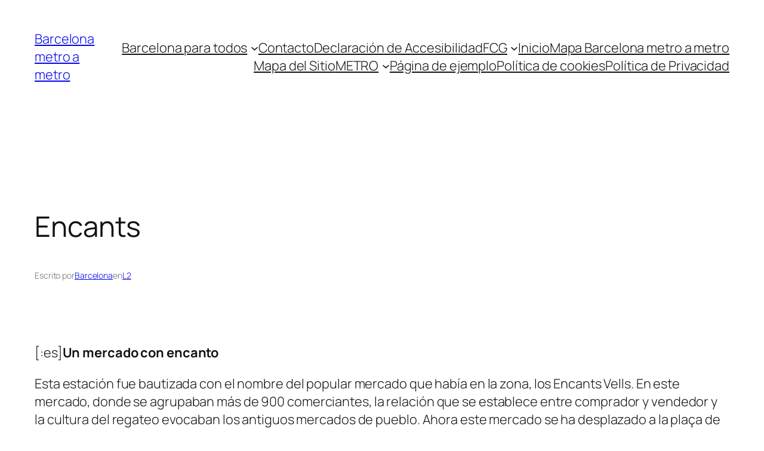

--- FILE ---
content_type: text/html; charset=UTF-8
request_url: https://bcnmetroametro.com/encants-l2-es/
body_size: 64313
content:
<!DOCTYPE html>
<html lang="es">
<head>
	<meta charset="UTF-8" />
	<meta name="viewport" content="width=device-width, initial-scale=1" />
<meta name='robots' content='noindex, nofollow' />

	<!-- This site is optimized with the Yoast SEO plugin v26.8 - https://yoast.com/product/yoast-seo-wordpress/ -->
	<meta property="og:locale" content="es_ES" />
	<meta property="og:type" content="article" />
	<meta property="og:title" content="Encants - Barcelona metro a metro" />
	<meta property="og:description" content="[:es]Un mercado con encanto Esta estación fue bautizada con el nombre del popular mercado que había en la zona, los Encants Vells. En este mercado, donde se agrupaban más de 900 comerciantes, la relación que se establece entre comprador y vendedor y la cultura del regateo evocaban los antiguos mercados de pueblo. Ahora este mercado [&hellip;]" />
	<meta property="og:url" content="https://bcnmetroametro.com/encants-l2-es/" />
	<meta property="og:site_name" content="Barcelona metro a metro" />
	<meta property="article:published_time" content="2012-07-17T08:25:40+00:00" />
	<meta name="author" content="Barcelona" />
	<meta name="twitter:card" content="summary_large_image" />
	<meta name="twitter:label1" content="Escrito por" />
	<meta name="twitter:data1" content="Barcelona" />
	<meta name="twitter:label2" content="Tiempo de lectura" />
	<meta name="twitter:data2" content="16 minutos" />
	<script type="application/ld+json" class="yoast-schema-graph">{"@context":"https://schema.org","@graph":[{"@type":"Article","@id":"https://bcnmetroametro.com/encants-l2-es/#article","isPartOf":{"@id":"https://bcnmetroametro.com/encants-l2-es/"},"author":{"name":"Barcelona","@id":"https://bcnmetroametro.com/#/schema/person/7a47bcebec68d484271587dd940545c3"},"headline":"Encants","datePublished":"2012-07-17T08:25:40+00:00","mainEntityOfPage":{"@id":"https://bcnmetroametro.com/encants-l2-es/"},"wordCount":3349,"commentCount":0,"image":{"@id":"https://bcnmetroametro.com/encants-l2-es/#primaryimage"},"thumbnailUrl":"","keywords":["Barcelona city center","Barcelona outside","best places in Barcelona","curious Barcelona","exhibitions in Barcelona","Galleries in Barcelona","libraries in Barcelona","markets in Barcelona","metro in Barcelona","museums in Barcelona","parks in Barcelona","restaurants in Barcelona","tourism in Barcelona","tradicional catalan food.","tube to tube","typical places in Barcelona","underground","Visit Barcelona","where to eat in Barcelona"],"articleSection":["L2"],"inLanguage":"es","potentialAction":[{"@type":"CommentAction","name":"Comment","target":["https://bcnmetroametro.com/encants-l2-es/#respond"]}]},{"@type":"WebPage","@id":"https://bcnmetroametro.com/encants-l2-es/","url":"https://bcnmetroametro.com/encants-l2-es/","name":"Encants - Barcelona metro a metro","isPartOf":{"@id":"https://bcnmetroametro.com/#website"},"primaryImageOfPage":{"@id":"https://bcnmetroametro.com/encants-l2-es/#primaryimage"},"image":{"@id":"https://bcnmetroametro.com/encants-l2-es/#primaryimage"},"thumbnailUrl":"","datePublished":"2012-07-17T08:25:40+00:00","author":{"@id":"https://bcnmetroametro.com/#/schema/person/7a47bcebec68d484271587dd940545c3"},"breadcrumb":{"@id":"https://bcnmetroametro.com/encants-l2-es/#breadcrumb"},"inLanguage":"es","potentialAction":[{"@type":"ReadAction","target":["https://bcnmetroametro.com/encants-l2-es/"]}]},{"@type":"ImageObject","inLanguage":"es","@id":"https://bcnmetroametro.com/encants-l2-es/#primaryimage","url":"","contentUrl":""},{"@type":"BreadcrumbList","@id":"https://bcnmetroametro.com/encants-l2-es/#breadcrumb","itemListElement":[{"@type":"ListItem","position":1,"name":"Home","item":"https://bcnmetroametro.com/"},{"@type":"ListItem","position":2,"name":"Encants"}]},{"@type":"WebSite","@id":"https://bcnmetroametro.com/#website","url":"https://bcnmetroametro.com/","name":"Barcelona metro a metro","description":"Adéntrate en Barcelona viajando en transporte público, conociendo su historia a través del nombre de sus estaciones y descubriendo sus rincones más desconocidos.","potentialAction":[{"@type":"SearchAction","target":{"@type":"EntryPoint","urlTemplate":"https://bcnmetroametro.com/?s={search_term_string}"},"query-input":{"@type":"PropertyValueSpecification","valueRequired":true,"valueName":"search_term_string"}}],"inLanguage":"es"},{"@type":"Person","@id":"https://bcnmetroametro.com/#/schema/person/7a47bcebec68d484271587dd940545c3","name":"Barcelona","image":{"@type":"ImageObject","inLanguage":"es","@id":"https://bcnmetroametro.com/#/schema/person/image/","url":"https://secure.gravatar.com/avatar/4fa93bb1510c83310f4795e3dfa45ff52cb697836496d9c4e50ed922ff294b1e?s=96&d=mm&r=g","contentUrl":"https://secure.gravatar.com/avatar/4fa93bb1510c83310f4795e3dfa45ff52cb697836496d9c4e50ed922ff294b1e?s=96&d=mm&r=g","caption":"Barcelona"},"sameAs":["http://bcnmetroametro.com"],"url":"https://bcnmetroametro.com/author/barcelona/"}]}</script>
	<!-- / Yoast SEO plugin. -->


<title>Encants - Barcelona metro a metro</title>
<link rel="alternate" type="application/rss+xml" title="Barcelona metro a metro &raquo; Feed" href="https://bcnmetroametro.com/feed/" />
<link rel="alternate" type="application/rss+xml" title="Barcelona metro a metro &raquo; Feed de los comentarios" href="https://bcnmetroametro.com/comments/feed/" />
<style>[consent-id]:not(.rcb-content-blocker):not([consent-transaction-complete]):not([consent-visual-use-parent^="children:"]):not([consent-confirm]){opacity:0!important;}
.rcb-content-blocker+.rcb-content-blocker-children-fallback~*{display:none!important;}</style><link rel="preload" href="https://bcnmetroametro.com/wp-content/7cb2d0ea3949e79e940f21733614b5e3/dist/428885452.js?ver=cfdeb40e786de82f627323f9550f905f" as="script" />
<link rel="preload" href="https://bcnmetroametro.com/wp-content/7cb2d0ea3949e79e940f21733614b5e3/dist/403394791.js?ver=8c1f725df9af567e471c98bf6cbb18c6" as="script" />
<link rel="preload" href="https://bcnmetroametro.com/wp-content/plugins/real-cookie-banner/public/lib/animate.css/animate.min.css?ver=4.1.1" as="style" />
<link rel="alternate" type="application/rss+xml" title="Barcelona metro a metro &raquo; Comentario Encants del feed" href="https://bcnmetroametro.com/encants-l2-es/feed/" />
<script data-cfasync="false" defer src="https://bcnmetroametro.com/wp-content/7cb2d0ea3949e79e940f21733614b5e3/dist/428885452.js?ver=cfdeb40e786de82f627323f9550f905f" id="real-cookie-banner-vendor-real-cookie-banner-banner-js"></script>
<script type="application/json" data-skip-lazy-load="js-extra" data-skip-moving="true" data-no-defer nitro-exclude data-alt-type="application/ld+json" data-dont-merge data-wpmeteor-nooptimize="true" data-cfasync="false" id="a86d499739233cbd6240372b87a7873631-js-extra">{"slug":"real-cookie-banner","textDomain":"real-cookie-banner","version":"5.2.12","restUrl":"https:\/\/bcnmetroametro.com\/wp-json\/real-cookie-banner\/v1\/","restNamespace":"real-cookie-banner\/v1","restPathObfuscateOffset":"6607fadb79bb5861","restRoot":"https:\/\/bcnmetroametro.com\/wp-json\/","restQuery":{"_v":"5.2.12","_locale":"user"},"restNonce":"9397cd052b","restRecreateNonceEndpoint":"https:\/\/bcnmetroametro.com\/wp-admin\/admin-ajax.php?action=rest-nonce","publicUrl":"https:\/\/bcnmetroametro.com\/wp-content\/plugins\/real-cookie-banner\/public\/","chunkFolder":"dist","chunksLanguageFolder":"https:\/\/bcnmetroametro.com\/wp-content\/languages\/mo-cache\/real-cookie-banner\/","chunks":{"chunk-config-tab-blocker.lite.js":["es_ES-83d48f038e1cf6148175589160cda67e","es_ES-e051c4c51a9ece7608a571f9dada4712","es_ES-24de88ac89ca0a1363889bd3fd6e1c50","es_ES-93ec68381a9f458fbce3acbccd434479"],"chunk-config-tab-blocker.pro.js":["es_ES-ddf5ae983675e7b6eec2afc2d53654a2","es_ES-ad0fc0f9f96d053303b1ede45a238984","es_ES-e516a6866b9a31db231ab92dedaa8b29","es_ES-1aac2e7f59d941d7ed1061d1018d2957"],"chunk-config-tab-consent.lite.js":["es_ES-3823d7521a3fc2857511061e0d660408"],"chunk-config-tab-consent.pro.js":["es_ES-9cb9ecf8c1e8ce14036b5f3a5e19f098"],"chunk-config-tab-cookies.lite.js":["es_ES-1a51b37d0ef409906245c7ed80d76040","es_ES-e051c4c51a9ece7608a571f9dada4712","es_ES-24de88ac89ca0a1363889bd3fd6e1c50"],"chunk-config-tab-cookies.pro.js":["es_ES-572ee75deed92e7a74abba4b86604687","es_ES-ad0fc0f9f96d053303b1ede45a238984","es_ES-e516a6866b9a31db231ab92dedaa8b29"],"chunk-config-tab-dashboard.lite.js":["es_ES-f843c51245ecd2b389746275b3da66b6"],"chunk-config-tab-dashboard.pro.js":["es_ES-ae5ae8f925f0409361cfe395645ac077"],"chunk-config-tab-import.lite.js":["es_ES-66df94240f04843e5a208823e466a850"],"chunk-config-tab-import.pro.js":["es_ES-e5fee6b51986d4ff7a051d6f6a7b076a"],"chunk-config-tab-licensing.lite.js":["es_ES-e01f803e4093b19d6787901b9591b5a6"],"chunk-config-tab-licensing.pro.js":["es_ES-4918ea9704f47c2055904e4104d4ffba"],"chunk-config-tab-scanner.lite.js":["es_ES-b10b39f1099ef599835c729334e38429"],"chunk-config-tab-scanner.pro.js":["es_ES-752a1502ab4f0bebfa2ad50c68ef571f"],"chunk-config-tab-settings.lite.js":["es_ES-37978e0b06b4eb18b16164a2d9c93a2c"],"chunk-config-tab-settings.pro.js":["es_ES-e59d3dcc762e276255c8989fbd1f80e3"],"chunk-config-tab-tcf.lite.js":["es_ES-4f658bdbf0aa370053460bc9e3cd1f69","es_ES-e051c4c51a9ece7608a571f9dada4712","es_ES-93ec68381a9f458fbce3acbccd434479"],"chunk-config-tab-tcf.pro.js":["es_ES-e1e83d5b8a28f1f91f63b9de2a8b181a","es_ES-ad0fc0f9f96d053303b1ede45a238984","es_ES-1aac2e7f59d941d7ed1061d1018d2957"]},"others":{"customizeValuesBanner":"{\"layout\":{\"type\":\"dialog\",\"maxHeightEnabled\":true,\"maxHeight\":740,\"dialogMaxWidth\":530,\"dialogPosition\":\"middleCenter\",\"dialogMargin\":[0,0,0,0],\"bannerPosition\":\"bottom\",\"bannerMaxWidth\":1024,\"dialogBorderRadius\":3,\"borderRadius\":5,\"animationIn\":\"slideInUp\",\"animationInDuration\":500,\"animationInOnlyMobile\":true,\"animationOut\":\"none\",\"animationOutDuration\":500,\"animationOutOnlyMobile\":true,\"overlay\":true,\"overlayBg\":\"#000000\",\"overlayBgAlpha\":50,\"overlayBlur\":2},\"decision\":{\"acceptAll\":\"button\",\"acceptEssentials\":\"button\",\"showCloseIcon\":false,\"acceptIndividual\":\"link\",\"buttonOrder\":\"all,essential,save,individual\",\"showGroups\":false,\"groupsFirstView\":false,\"saveButton\":\"always\"},\"design\":{\"bg\":\"#ffffff\",\"textAlign\":\"center\",\"linkTextDecoration\":\"underline\",\"borderWidth\":0,\"borderColor\":\"#ffffff\",\"fontSize\":13,\"fontColor\":\"#2b2b2b\",\"fontInheritFamily\":true,\"fontFamily\":\"Arial, Helvetica, sans-serif\",\"fontWeight\":\"normal\",\"boxShadowEnabled\":true,\"boxShadowOffsetX\":0,\"boxShadowOffsetY\":5,\"boxShadowBlurRadius\":13,\"boxShadowSpreadRadius\":0,\"boxShadowColor\":\"#000000\",\"boxShadowColorAlpha\":20},\"headerDesign\":{\"inheritBg\":true,\"bg\":\"#f4f4f4\",\"inheritTextAlign\":true,\"textAlign\":\"center\",\"padding\":[17,20,15,20],\"logo\":\"\",\"logoRetina\":\"\",\"logoMaxHeight\":40,\"logoPosition\":\"left\",\"logoMargin\":[5,15,5,15],\"fontSize\":20,\"fontColor\":\"#2b2b2b\",\"fontInheritFamily\":true,\"fontFamily\":\"Arial, Helvetica, sans-serif\",\"fontWeight\":\"normal\",\"borderWidth\":1,\"borderColor\":\"#efefef\"},\"bodyDesign\":{\"padding\":[15,20,5,20],\"descriptionInheritFontSize\":true,\"descriptionFontSize\":13,\"dottedGroupsInheritFontSize\":true,\"dottedGroupsFontSize\":13,\"dottedGroupsBulletColor\":\"#15779b\",\"teachingsInheritTextAlign\":true,\"teachingsTextAlign\":\"center\",\"teachingsSeparatorActive\":true,\"teachingsSeparatorWidth\":50,\"teachingsSeparatorHeight\":1,\"teachingsSeparatorColor\":\"#15779b\",\"teachingsInheritFontSize\":false,\"teachingsFontSize\":12,\"teachingsInheritFontColor\":false,\"teachingsFontColor\":\"#757575\",\"accordionMargin\":[10,0,5,0],\"accordionPadding\":[5,10,5,10],\"accordionArrowType\":\"outlined\",\"accordionArrowColor\":\"#15779b\",\"accordionBg\":\"#ffffff\",\"accordionActiveBg\":\"#f9f9f9\",\"accordionHoverBg\":\"#efefef\",\"accordionBorderWidth\":1,\"accordionBorderColor\":\"#efefef\",\"accordionTitleFontSize\":12,\"accordionTitleFontColor\":\"#2b2b2b\",\"accordionTitleFontWeight\":\"normal\",\"accordionDescriptionMargin\":[5,0,0,0],\"accordionDescriptionFontSize\":12,\"accordionDescriptionFontColor\":\"#757575\",\"accordionDescriptionFontWeight\":\"normal\",\"acceptAllOneRowLayout\":false,\"acceptAllPadding\":[10,10,10,10],\"acceptAllBg\":\"#15779b\",\"acceptAllTextAlign\":\"center\",\"acceptAllFontSize\":18,\"acceptAllFontColor\":\"#ffffff\",\"acceptAllFontWeight\":\"normal\",\"acceptAllBorderWidth\":0,\"acceptAllBorderColor\":\"#000000\",\"acceptAllHoverBg\":\"#11607d\",\"acceptAllHoverFontColor\":\"#ffffff\",\"acceptAllHoverBorderColor\":\"#000000\",\"acceptEssentialsUseAcceptAll\":true,\"acceptEssentialsButtonType\":\"\",\"acceptEssentialsPadding\":[10,10,10,10],\"acceptEssentialsBg\":\"#efefef\",\"acceptEssentialsTextAlign\":\"center\",\"acceptEssentialsFontSize\":18,\"acceptEssentialsFontColor\":\"#0a0a0a\",\"acceptEssentialsFontWeight\":\"normal\",\"acceptEssentialsBorderWidth\":0,\"acceptEssentialsBorderColor\":\"#000000\",\"acceptEssentialsHoverBg\":\"#e8e8e8\",\"acceptEssentialsHoverFontColor\":\"#000000\",\"acceptEssentialsHoverBorderColor\":\"#000000\",\"acceptIndividualPadding\":[5,5,5,5],\"acceptIndividualBg\":\"#ffffff\",\"acceptIndividualTextAlign\":\"center\",\"acceptIndividualFontSize\":16,\"acceptIndividualFontColor\":\"#15779b\",\"acceptIndividualFontWeight\":\"normal\",\"acceptIndividualBorderWidth\":0,\"acceptIndividualBorderColor\":\"#000000\",\"acceptIndividualHoverBg\":\"#ffffff\",\"acceptIndividualHoverFontColor\":\"#11607d\",\"acceptIndividualHoverBorderColor\":\"#000000\"},\"footerDesign\":{\"poweredByLink\":true,\"inheritBg\":false,\"bg\":\"#fcfcfc\",\"inheritTextAlign\":true,\"textAlign\":\"center\",\"padding\":[10,20,15,20],\"fontSize\":14,\"fontColor\":\"#757474\",\"fontInheritFamily\":true,\"fontFamily\":\"Arial, Helvetica, sans-serif\",\"fontWeight\":\"normal\",\"hoverFontColor\":\"#2b2b2b\",\"borderWidth\":1,\"borderColor\":\"#efefef\",\"languageSwitcher\":\"flags\"},\"texts\":{\"headline\":\"Preferencias de privacidad\",\"description\":\"Utilizamos cookies y tecnolog\\u00edas similares en nuestro sitio web y procesamos sus datos personales (como p. ej. su direcci\\u00f3n de IP) para, por ejemplo, personalizar el contenido y los anuncios, integrar medios de terceros proveedores o para analizar el tr\\u00e1fico de nuestro sitio web. Tambi\\u00e9n se podr\\u00e1n procesar los datos como resultado de la instalaci\\u00f3n de cookies. Podremos compartir estos datos con terceras partes, determinadas en los ajustes de privacidad.<br \\\/><br \\\/>El tratamiento de datos puede tener lugar con su consentimiento o sobre la base de un inter\\u00e9s leg\\u00edtimo, al que puede oponerse en la configuraci\\u00f3n de privacidad. Tiene derecho a no dar su consentimiento y a modificarlo o revocarlo posteriormente. Esta revocaci\\u00f3n tiene efecto inmediato pero no afecta a los datos ya procesados. Para m\\u00e1s informaci\\u00f3n sobre el uso de sus datos, visite nuestra {{privacyPolicy}}pol\\u00edtica de privacidad{{\\\/privacyPolicy}}.\",\"acceptAll\":\"Aceptar todo\",\"acceptEssentials\":\"Continuar sin consentimiento\",\"acceptIndividual\":\"Configurar los ajustes de privacidad de manera individual\",\"poweredBy\":\"3\",\"dataProcessingInUnsafeCountries\":\"Algunos servicios procesan datos personales en terceros pa\\u00edses inseguros. Al dar su consentimiento, tambi\\u00e9n acepta el procesamiento de datos de servicios etiquetados por {{legalBasis}},asumiendo riesgos como pueden ser los recursos legales inadecuados, el acceso no autorizado por parte de las autoridades sin recibir informaci\\u00f3n ni tener posibilidad de objeci\\u00f3n, la transferencia no autorizada a terceros y las medidas de seguridad de datos inadecuadas.\",\"ageNoticeBanner\":\"\\u00bfTiene menos de la {{minAge}}? Entonces no puede dar su consentimiento a los servicios opcionales. P\\u00eddales a sus padres o tutores legales que acepten estos servicios con usted.\",\"ageNoticeBlocker\":\"\\u00bfEs menor de {{minAge}}? Lamentablemente no est\\u00e1 autorizado a dar su consentimiento para este servicio con el fin de ver este contenido. \\u00a1Por favor, pida a sus padres o tutores que acepten el servicio con usted!\",\"listServicesNotice\":\"Al aceptar todos los servicios, permite que se carguen {{services}}. Estos servicios se dividen en grupos {{serviceGroups}} seg\\u00fan su finalidad (pertenencia marcada con n\\u00fameros en super\\u00edndice).\",\"listServicesLegitimateInterestNotice\":\"Asimismo, {{services}} se han cargado en base a un inter\\u00e9s leg\\u00edtimo.\",\"consentForwardingExternalHosts\":\"Se puede aplicar su consentimiento tambi\\u00e9n en {{websites}}.\",\"blockerHeadline\":\"{{name}} ha sido bloqueado debido a los ajustes de privacidad\",\"blockerLinkShowMissing\":\"Mostrar todos los servicios que a\\u00fan debe aceptar\",\"blockerLoadButton\":\"Aceptar servicios y cargar contenidos\",\"blockerAcceptInfo\":\"Al cargar el contenido bloqueado se modificar\\u00e1 sus ajustes de privacidad. El contenido de este servicio no se bloquear\\u00e1 en el futuro.\",\"stickyHistory\":\"Historial de los ajustes de privacidad\",\"stickyRevoke\":\"Revocar consentimientos\",\"stickyRevokeSuccessMessage\":\"Ha revocado exitosamente el consentimiento para los servicios con sus cookies y el tratamiento de datos personales. \\u00a1La p\\u00e1gina se volver\\u00e1 a cargar ahora!\",\"stickyChange\":\"Cambiar los ajustes de privacidad\"},\"individualLayout\":{\"inheritDialogMaxWidth\":false,\"dialogMaxWidth\":970,\"inheritBannerMaxWidth\":true,\"bannerMaxWidth\":1980,\"descriptionTextAlign\":\"left\"},\"group\":{\"checkboxBg\":\"#f0f0f0\",\"checkboxBorderWidth\":1,\"checkboxBorderColor\":\"#d2d2d2\",\"checkboxActiveColor\":\"#ffffff\",\"checkboxActiveBg\":\"#15779b\",\"checkboxActiveBorderColor\":\"#11607d\",\"groupInheritBg\":true,\"groupBg\":\"#f4f4f4\",\"groupPadding\":[15,15,15,15],\"groupSpacing\":10,\"groupBorderRadius\":5,\"groupBorderWidth\":1,\"groupBorderColor\":\"#f4f4f4\",\"headlineFontSize\":16,\"headlineFontWeight\":\"normal\",\"headlineFontColor\":\"#2b2b2b\",\"descriptionFontSize\":14,\"descriptionFontColor\":\"#757575\",\"linkColor\":\"#757575\",\"linkHoverColor\":\"#2b2b2b\",\"detailsHideLessRelevant\":true},\"saveButton\":{\"useAcceptAll\":true,\"type\":\"button\",\"padding\":[10,10,10,10],\"bg\":\"#efefef\",\"textAlign\":\"center\",\"fontSize\":18,\"fontColor\":\"#0a0a0a\",\"fontWeight\":\"normal\",\"borderWidth\":0,\"borderColor\":\"#000000\",\"hoverBg\":\"#e8e8e8\",\"hoverFontColor\":\"#000000\",\"hoverBorderColor\":\"#000000\"},\"individualTexts\":{\"headline\":\"Preferencias de privacidad individuales\",\"description\":\"Utilizamos cookies y tecnolog\\u00edas similares en nuestro sitio web y procesamos sus datos personales (como p. ej. su direcci\\u00f3n de IP) para, por ejemplo, personalizar el contenido y los anuncios, integrar medios de terceros proveedores o para analizar el tr\\u00e1fico de nuestro sitio web. Tambi\\u00e9n se podr\\u00e1n procesar los datos como resultado de la instalaci\\u00f3n de cookies. Podremos compartir estos datos con terceras partes, determinadas en los ajustes de privacidad.<br \\\/><br \\\/>El tratamiento de datos puede tener lugar con su consentimiento o sobre la base de un inter\\u00e9s leg\\u00edtimo, al que puede oponerse en la configuraci\\u00f3n de privacidad. Tiene derecho a no dar su consentimiento y a modificarlo o revocarlo posteriormente. Esta revocaci\\u00f3n tiene efecto inmediato pero no afecta a los datos ya procesados. Para m\\u00e1s informaci\\u00f3n sobre el uso de sus datos, visite nuestra {{privacyPolicy}}pol\\u00edtica de privacidad{{\\\/privacyPolicy}}.<br \\\/><br \\\/>A continuaci\\u00f3n encontrar\\u00e1 un resumen de todos los servicios que utiliza este sitio web. Puede ver la informaci\\u00f3n detallada de cada servicio y aceptar cada uno de manera individual o ejercer su derecho de oposici\\u00f3n.\",\"save\":\"Guardar opciones personalizadas\",\"showMore\":\"Mostrar informaci\\u00f3n sobre el servicio\",\"hideMore\":\"Ocultar informaci\\u00f3n sobre el servicio\",\"postamble\":\"\"},\"mobile\":{\"enabled\":true,\"maxHeight\":400,\"hideHeader\":false,\"alignment\":\"bottom\",\"scalePercent\":90,\"scalePercentVertical\":-50},\"sticky\":{\"enabled\":false,\"animationsEnabled\":true,\"alignment\":\"left\",\"bubbleBorderRadius\":50,\"icon\":\"fingerprint\",\"iconCustom\":\"\",\"iconCustomRetina\":\"\",\"iconSize\":30,\"iconColor\":\"#ffffff\",\"bubbleMargin\":[10,20,20,20],\"bubblePadding\":15,\"bubbleBg\":\"#15779b\",\"bubbleBorderWidth\":0,\"bubbleBorderColor\":\"#10556f\",\"boxShadowEnabled\":true,\"boxShadowOffsetX\":0,\"boxShadowOffsetY\":2,\"boxShadowBlurRadius\":5,\"boxShadowSpreadRadius\":1,\"boxShadowColor\":\"#105b77\",\"boxShadowColorAlpha\":40,\"bubbleHoverBg\":\"#ffffff\",\"bubbleHoverBorderColor\":\"#000000\",\"hoverIconColor\":\"#000000\",\"hoverIconCustom\":\"\",\"hoverIconCustomRetina\":\"\",\"menuFontSize\":16,\"menuBorderRadius\":5,\"menuItemSpacing\":10,\"menuItemPadding\":[5,10,5,10]},\"customCss\":{\"css\":\"\",\"antiAdBlocker\":\"y\"}}","isPro":false,"showProHints":false,"proUrl":"https:\/\/devowl.io\/go\/real-cookie-banner?source=rcb-lite","showLiteNotice":true,"frontend":{"groups":"[{\"id\":7991,\"name\":\"Esencial\",\"slug\":\"esencial\",\"description\":\"Se necesitan los servicios esenciales para el funcionamiento b\\u00e1sico del sitio web. S\\u00f3lo contienen servicios t\\u00e9cnicos necesarios. No se puede objetar contra estos servicios.\",\"isEssential\":true,\"isDefault\":true,\"items\":[{\"id\":3640,\"name\":\"Real Cookie Banner\",\"purpose\":\"Real Cookie Banner solicita a los visitantes del sitio web su consentimiento para instalar cookies y procesar datos personales. Para ello, se asigna un UUID (identificaci\\u00f3n seud\\u00f3nima del usuario) a cada visitante del sitio web, que es v\\u00e1lido para almacenar el consentimiento hasta que caduca la cookie. Las cookies se utilizan para comprobar si se pueden establecer cookies, para almacenar la referencia al consentimiento documentado, para almacenar a qu\\u00e9 servicios de qu\\u00e9 grupos de servicios ha dado su consentimiento el visitante y, si el consentimiento se obtiene conforme al Marco de Transparencia y Consentimiento (TCF), para almacenar el consentimiento en socios, finalidades, fines especiales, funciones y caracter\\u00edsticas especiales del TCF. Como parte de la obligaci\\u00f3n de divulgaci\\u00f3n de acuerdo con el GDPR, el consentimiento recogido est\\u00e1 plenamente documentado. Esto incluye, adem\\u00e1s de los servicios y grupos de servicios a los que el visitante ha dado su consentimiento, y si el consentimiento se obtiene de acuerdo con la norma TCF, a qu\\u00e9 socios TCF, prop\\u00f3sitos y funciones ha dado su consentimiento el visitante, todos los ajustes del banner de cookies en el momento del consentimiento, as\\u00ed como las circunstancias t\\u00e9cnicas (por ejemplo, el tama\\u00f1o del \\u00e1rea mostrada en el momento del consentimiento) y las interacciones del usuario (por ejemplo, hacer clic en los botones) que condujeron al consentimiento. El consentimiento se recoge una vez por idioma.\",\"providerContact\":{\"phone\":\"\",\"email\":\"\",\"link\":\"\"},\"isProviderCurrentWebsite\":true,\"provider\":\"\",\"uniqueName\":\"\",\"isEmbeddingOnlyExternalResources\":false,\"legalBasis\":\"legal-requirement\",\"dataProcessingInCountries\":[],\"dataProcessingInCountriesSpecialTreatments\":[],\"technicalDefinitions\":[{\"type\":\"http\",\"name\":\"real_cookie_banner*\",\"host\":\".bcnmetroametro.com\",\"duration\":365,\"durationUnit\":\"d\",\"isSessionDuration\":false,\"purpose\":\"Identificador \\u00fanico para el consentimiento, pero no para el visitante del sitio web. Hash de revisi\\u00f3n para los ajustes del banner de cookies (textos, colores, caracter\\u00edsticas, grupos de servicios, servicios, bloqueadores de contenido, etc.). Identificadores para los servicios y grupos de servicios consentidos.\"},{\"type\":\"http\",\"name\":\"real_cookie_banner*-tcf\",\"host\":\".bcnmetroametro.com\",\"duration\":365,\"durationUnit\":\"d\",\"isSessionDuration\":false,\"purpose\":\"Consentimientos recogidos en el marco del TCF almacenados en formato TC String, incluidos los proveedores del TCF, los fines, los fines especiales, las caracter\\u00edsticas y las caracter\\u00edsticas especiales.\"},{\"type\":\"http\",\"name\":\"real_cookie_banner*-gcm\",\"host\":\".bcnmetroametro.com\",\"duration\":365,\"durationUnit\":\"d\",\"isSessionDuration\":false,\"purpose\":\"Consentimientos en los tipos de consentimiento (prop\\u00f3sitos) recogidos bajo el Modo de Consentimiento de Google almacenados para todos los servicios compatibles con el Modo de Consentimiento de Google.\"},{\"type\":\"http\",\"name\":\"real_cookie_banner-test\",\"host\":\".bcnmetroametro.com\",\"duration\":365,\"durationUnit\":\"d\",\"isSessionDuration\":false,\"purpose\":\"Cookie establecida para probar la funcionalidad de las cookies HTTP. Eliminada inmediatamente despu\\u00e9s de la prueba.\"},{\"type\":\"local\",\"name\":\"real_cookie_banner*\",\"host\":\"https:\\\/\\\/bcnmetroametro.com\",\"duration\":1,\"durationUnit\":\"d\",\"isSessionDuration\":false,\"purpose\":\"Identificador \\u00fanico para el consentimiento, pero no para el visitante del sitio web. Hash de revisi\\u00f3n para los ajustes del banner de cookies (textos, colores, caracter\\u00edsticas, grupos de servicios, servicios, bloqueadores de contenido, etc.). Identificadores para los servicios y grupos de servicios consentidos. S\\u00f3lo se almacena hasta que se documenta el consentimiento en el servidor del sitio web.\"},{\"type\":\"local\",\"name\":\"real_cookie_banner*-tcf\",\"host\":\"https:\\\/\\\/bcnmetroametro.com\",\"duration\":1,\"durationUnit\":\"d\",\"isSessionDuration\":false,\"purpose\":\"Los consentimientos recogidos en el marco del TCF se almacenan en formato TC String, incluidos los proveedores del TCF, los fines, los fines especiales, las caracter\\u00edsticas y las caracter\\u00edsticas especiales. S\\u00f3lo se almacena hasta que se documenta el consentimiento en el servidor del sitio web.\"},{\"type\":\"local\",\"name\":\"real_cookie_banner*-gcm\",\"host\":\"https:\\\/\\\/bcnmetroametro.com\",\"duration\":1,\"durationUnit\":\"d\",\"isSessionDuration\":false,\"purpose\":\"Los consentimientos recopilados bajo el Modo de Consentimiento de Google se almacenan en tipos de consentimiento (prop\\u00f3sitos) para todos los servicios compatibles con el Modo de Consentimiento de Google. S\\u00f3lo se almacena hasta que el consentimiento se documenta en el servidor del sitio web.\"},{\"type\":\"local\",\"name\":\"real_cookie_banner-consent-queue*\",\"host\":\"https:\\\/\\\/bcnmetroametro.com\",\"duration\":1,\"durationUnit\":\"d\",\"isSessionDuration\":false,\"purpose\":\"Almacenamiento en cach\\u00e9 local de la selecci\\u00f3n en el banner de cookies hasta que el servidor documente el consentimiento; documentaci\\u00f3n peri\\u00f3dica o al cambiar de p\\u00e1gina intentada si el servidor no est\\u00e1 disponible o est\\u00e1 sobrecargado.\"}],\"codeDynamics\":[],\"providerPrivacyPolicyUrl\":\"\",\"providerLegalNoticeUrl\":\"\",\"tagManagerOptInEventName\":\"\",\"tagManagerOptOutEventName\":\"\",\"googleConsentModeConsentTypes\":[],\"executePriority\":10,\"codeOptIn\":\"\",\"executeCodeOptInWhenNoTagManagerConsentIsGiven\":false,\"codeOptOut\":\"\",\"executeCodeOptOutWhenNoTagManagerConsentIsGiven\":false,\"deleteTechnicalDefinitionsAfterOptOut\":false,\"codeOnPageLoad\":\"\",\"presetId\":\"real-cookie-banner\"}]},{\"id\":7992,\"name\":\"Funcional\",\"slug\":\"funcional\",\"description\":\"Los servicios funcionales se necesitan para proveer de caracter\\u00edsticas que van m\\u00e1s all\\u00e1 de la funcionalidad esencial como pueden ser las fuentes m\\u00e1s bonitas, la reproducci\\u00f3n de v\\u00eddeo o caracter\\u00edsticas de interactividad web 2.0. El contenido de, por ejemplo, plataformas de v\\u00eddeo y redes sociales, viene bloqueado por defecto y puede consentirse. Si se acepta el servicio, este contenido se carga autom\\u00e1ticamente sin necesidad de dar otro consentimiento manual.\",\"isEssential\":false,\"isDefault\":true,\"items\":[{\"id\":3652,\"name\":\"WordPress Emojis\",\"purpose\":\"WordPress Emojis es un conjunto de emojis que se carga desde wordpress.org cuando se utiliza un navegador antiguo, que no podr\\u00eda mostrar emojis sin la integraci\\u00f3n del servicio. Para ello es necesario procesar la direcci\\u00f3n IP y los metadatos del usuario. No se instalan cookies ni tecnolog\\u00edas similares en el cliente del usuario. Las cookies o tecnolog\\u00edas similares a las cookies pueden almacenarse y leerse. Estas contienen el resultado de la prueba y la fecha de la \\u00faltima prueba para determinar si el navegador puede mostrar emojis.\",\"providerContact\":{\"phone\":\"\",\"email\":\"dpo@wordpress.org\",\"link\":\"\"},\"isProviderCurrentWebsite\":false,\"provider\":\"WordPress.org, 660 4TH St, San Francisco, CA, 94107, United States\",\"uniqueName\":\"wordpress-emojis\",\"isEmbeddingOnlyExternalResources\":false,\"legalBasis\":\"consent\",\"dataProcessingInCountries\":[\"US\",\"AF\",\"AL\",\"DZ\",\"AD\",\"AO\",\"AR\",\"AM\",\"AU\",\"AT\",\"AZ\",\"BH\",\"BD\",\"BB\",\"BY\",\"BE\",\"BJ\",\"BM\",\"BT\",\"BO\",\"BA\",\"BR\",\"VG\",\"BN\",\"BG\",\"BF\",\"KH\",\"CM\",\"CA\",\"KY\",\"CL\",\"CN\",\"CO\",\"CR\",\"HR\",\"CU\",\"CY\",\"CZ\",\"CI\",\"CD\",\"DK\",\"DO\",\"EC\",\"EG\",\"EE\",\"ET\",\"FJ\",\"FI\",\"FR\",\"GA\",\"GE\",\"DE\",\"GH\",\"GR\",\"GT\",\"HN\",\"HU\",\"IS\",\"IN\",\"ID\",\"IQ\",\"IE\",\"IL\",\"IT\",\"JM\",\"JP\",\"JO\",\"KZ\",\"KE\",\"KW\",\"KG\",\"LV\",\"LB\",\"LI\",\"LT\",\"LU\",\"MG\",\"MY\",\"MV\",\"ML\",\"MT\",\"MU\",\"MX\",\"MD\",\"MN\",\"ME\",\"MA\",\"MZ\",\"MM\",\"NA\",\"NP\",\"NL\",\"NZ\",\"NI\",\"NE\",\"NG\",\"MK\",\"NO\",\"OM\",\"PK\",\"PS\",\"PA\",\"PE\",\"PH\",\"PL\",\"PT\",\"QA\",\"RO\",\"RU\",\"RW\",\"KN\",\"VC\",\"WS\",\"SA\",\"SN\",\"RS\",\"SG\",\"SK\",\"SI\",\"SB\",\"SO\",\"ZA\",\"KR\",\"ES\",\"LK\",\"SD\",\"SE\",\"CH\",\"SY\",\"ST\",\"TW\",\"TZ\",\"TH\",\"GM\",\"TG\",\"TN\",\"TR\",\"TC\",\"UG\",\"UA\",\"AE\",\"GB\",\"UY\",\"UZ\",\"VU\",\"VE\",\"VN\",\"ZM\",\"ZW\"],\"dataProcessingInCountriesSpecialTreatments\":[],\"technicalDefinitions\":[{\"type\":\"session\",\"name\":\"wpEmojiSettingsSupports\",\"host\":\"https:\\\/\\\/bcnmetroametro.com\",\"duration\":1,\"durationUnit\":\"y\",\"isSessionDuration\":false,\"purpose\":\"Timestamp and whether it is possible to set emojis\"}],\"codeDynamics\":[],\"providerPrivacyPolicyUrl\":\"https:\\\/\\\/wordpress.org\\\/about\\\/privacy\\\/\",\"providerLegalNoticeUrl\":\"\",\"tagManagerOptInEventName\":\"\",\"tagManagerOptOutEventName\":\"\",\"googleConsentModeConsentTypes\":[],\"executePriority\":10,\"codeOptIn\":\"\",\"executeCodeOptInWhenNoTagManagerConsentIsGiven\":false,\"codeOptOut\":\"\",\"executeCodeOptOutWhenNoTagManagerConsentIsGiven\":false,\"deleteTechnicalDefinitionsAfterOptOut\":true,\"codeOnPageLoad\":\"\",\"presetId\":\"wordpress-emojis\"},{\"id\":3641,\"name\":\"Akismet\",\"purpose\":\"Akismet ofrece protecci\\u00f3n autom\\u00e1tica contra el spam para contenidos generados por los usuarios, como comentarios y formularios de contacto. Ayuda a los propietarios de sitios web a reducir el spam y mantener un entorno limpio y f\\u00e1cil de usar. Akismet requiere el procesamiento de varios datos personales y metadatos, como los datos personales asociados a comentarios o env\\u00edos de formularios, incluida la direcci\\u00f3n IP del autor del comentario, el agente de usuario (informaci\\u00f3n sobre el navegador y el dispositivo), la URL de referencia, el nombre y la direcci\\u00f3n de correo electr\\u00f3nico (si se facilitan), la URL del sitio web (si se facilita), el contenido del comentario, metadatos como marcas de tiempo e historial de env\\u00edos. Akismet tambi\\u00e9n analiza los patrones de interacci\\u00f3n del usuario para detectar comportamientos automatizados, recopilando metadatos de comportamiento como la din\\u00e1mica de escritura (recuento de pulsaciones de teclas, duraci\\u00f3n y temporizaci\\u00f3n), actividad del rat\\u00f3n (temporizaci\\u00f3n de clics y patrones de movimiento), interacciones con pantallas t\\u00e1ctiles y comportamiento de desplazamiento. Los datos recopilados se env\\u00edan a los servidores de Akismet para la detecci\\u00f3n y clasificaci\\u00f3n del spam. Pueden almacenarse temporalmente para su posterior an\\u00e1lisis y mejora de los algoritmos de detecci\\u00f3n de spam de Akismet. Seg\\u00fan la pol\\u00edtica de privacidad de Akismet, los datos relacionados con el spam suelen conservarse durante 90 d\\u00edas antes de ser eliminados autom\\u00e1ticamente. Sin embargo, los datos asociados a comentarios leg\\u00edtimos (no spam) pueden almacenarse durante un periodo m\\u00e1s largo. Estos datos pueden ser vinculados por Automattic a los datos de los usuarios registrados en los sitios web de Automattic (por ejemplo, wordpress.com, automattic.com). Tambi\\u00e9n pueden utilizarse para la elaboraci\\u00f3n de perfiles, por ejemplo, para ofrecerle servicios personalizados, como anuncios basados en sus intereses o recomendaciones. Automattic, que opera Akismet, proporciona informaci\\u00f3n personal a filiales, contratistas independientes y proveedores externos. Para proteger este sitio web de spam y bots, se procesan algunos datos antes de que usted d\\u00e9 su consentimiento para garantizar la seguridad y la funcionalidad. Dado que este paso es t\\u00e9cnicamente esencial para la seguridad del sitio web, se basa en el inter\\u00e9s leg\\u00edtimo y no requiere consentimiento, pero la transmisi\\u00f3n de datos solo se producir\\u00e1 con su consentimiento.\",\"providerContact\":{\"phone\":\"+877 273 3049\",\"email\":\"\",\"link\":\"https:\\\/\\\/automattic.com\\\/contact\\\/\"},\"isProviderCurrentWebsite\":false,\"provider\":\"Aut O\\u2019Mattic A8C Ireland Ltd., Grand Canal Dock, 25 Herbert Pl, Dublin, D02 AY86, Ireland\",\"uniqueName\":\"akismet\",\"isEmbeddingOnlyExternalResources\":true,\"legalBasis\":\"consent\",\"dataProcessingInCountries\":[\"US\",\"AF\",\"AL\",\"DZ\",\"AD\",\"AO\",\"AR\",\"AM\",\"AU\",\"AT\",\"AZ\",\"BH\",\"BD\",\"BB\",\"BY\",\"BE\",\"BJ\",\"BM\",\"BT\",\"BO\",\"BA\",\"BR\",\"VG\",\"BN\",\"BG\",\"BF\",\"KH\",\"CM\",\"CA\",\"KY\",\"CL\",\"CN\",\"CO\",\"CR\",\"HR\",\"CU\",\"CY\",\"CZ\",\"CI\",\"CD\",\"DK\",\"DO\",\"EC\",\"EG\",\"EE\",\"ET\",\"FJ\",\"FI\",\"FR\",\"GA\",\"GE\",\"DE\",\"GH\",\"GR\",\"GT\",\"HN\",\"HU\",\"IS\",\"IN\",\"ID\",\"IQ\",\"IE\",\"IL\",\"IT\",\"JM\",\"JP\",\"JO\",\"KZ\",\"KE\",\"KW\",\"KG\",\"LV\",\"LB\",\"LI\",\"LT\",\"LU\",\"MG\",\"MY\",\"MV\",\"ML\",\"MT\",\"MU\",\"MX\",\"MD\",\"MN\",\"ME\",\"MA\",\"MZ\",\"MM\",\"NA\",\"NP\",\"NL\",\"NZ\",\"NI\",\"NE\",\"NG\",\"MK\",\"NO\",\"OM\",\"PK\",\"PS\",\"PA\",\"PE\",\"PH\",\"PL\",\"PT\",\"QA\",\"RO\",\"RU\",\"RW\",\"KN\",\"VC\",\"WS\",\"SA\",\"SN\",\"RS\",\"SG\",\"SK\",\"SI\",\"SB\",\"SO\",\"ZA\",\"KR\",\"ES\",\"LK\",\"SD\",\"SE\",\"CH\",\"SY\",\"ST\",\"TW\",\"TZ\",\"TH\",\"GM\",\"TG\",\"TN\",\"TR\",\"TC\",\"UG\",\"UA\",\"AE\",\"GB\",\"UY\",\"UZ\",\"VU\",\"VE\",\"VN\",\"ZM\",\"ZW\"],\"dataProcessingInCountriesSpecialTreatments\":[\"contractual-assurances-with-sub-processors\",\"provider-is-self-certified-trans-atlantic-data-privacy-framework\"],\"technicalDefinitions\":[],\"codeDynamics\":[],\"providerPrivacyPolicyUrl\":\"https:\\\/\\\/akismet.com\\\/privacy\\\/\",\"providerLegalNoticeUrl\":\"\",\"tagManagerOptInEventName\":\"\",\"tagManagerOptOutEventName\":\"\",\"googleConsentModeConsentTypes\":[],\"executePriority\":10,\"codeOptIn\":\"\",\"executeCodeOptInWhenNoTagManagerConsentIsGiven\":false,\"codeOptOut\":\"\",\"executeCodeOptOutWhenNoTagManagerConsentIsGiven\":false,\"deleteTechnicalDefinitionsAfterOptOut\":false,\"codeOnPageLoad\":\"\",\"presetId\":\"akismet\"}]},{\"id\":7993,\"name\":\"Estad\\u00edsticas\",\"slug\":\"estadisticas\",\"description\":\"Se necesitan servicios de estad\\u00edstica para recuperar los datos de pseud\\u00f3nimos de los visitantes a la p\\u00e1gina. Los datos nos permiten entender mejor a los visitantes y optimizar la p\\u00e1gina web.\",\"isEssential\":false,\"isDefault\":true,\"items\":[{\"id\":3654,\"name\":\"Jetpack Stats\",\"purpose\":\"Jetpack Stats crea estad\\u00edsticas detalladas del comportamiento de los usuarios en el sitio web para obtener informaci\\u00f3n de an\\u00e1lisis. Las cookies o tecnolog\\u00edas similares a las cookies pueden almacenarse y leerse. Estos pueden contener datos t\\u00e9cnicos, como si las cookies se pueden configurar. Jetpack Stats requiere procesar la direcci\\u00f3n IP y los metadatos del usuario. Estos datos se pueden utilizar para recopilar sitios web visitados y estad\\u00edsticas detalladas sobre el comportamiento del usuario, como entradas y p\\u00e1ginas vistas, pa\\u00eds, reproducciones de v\\u00eddeo, clics en enlaces salientes, URL de referencia y t\\u00e9rminos de motores de b\\u00fasqueda. Tambi\\u00e9n pueden utilizarse para mejorar los servicios de Automattic. Adem\\u00e1s, estos datos pueden ser vinculados por Jetpack Stats a los datos de los usuarios conectados en los sitios web de Automattic (por ejemplo, wordpress.com, automattic.com). Tambi\\u00e9n pueden utilizarse para la elaboraci\\u00f3n de perfiles, por ejemplo, para ofrecerle servicios personalizados, como anuncios basados en sus intereses o recomendaciones. Automattic proporciona informaci\\u00f3n personal a filiales, contratistas independientes y proveedores externos.\",\"providerContact\":{\"phone\":\"+877 273 3049\",\"email\":\"\",\"link\":\"https:\\\/\\\/automattic.com\\\/contact\\\/\"},\"isProviderCurrentWebsite\":false,\"provider\":\"Aut O\\u2019Mattic A8C Ireland Ltd., Grand Canal Dock, 25 Herbert Pl, Dublin, D02 AY86, Ireland\",\"uniqueName\":\"jetpack-site-stats\",\"isEmbeddingOnlyExternalResources\":true,\"legalBasis\":\"consent\",\"dataProcessingInCountries\":[\"US\",\"IE\",\"AF\",\"AL\",\"DZ\",\"AD\",\"AO\",\"AR\",\"AM\",\"AU\",\"AT\",\"AZ\",\"BH\",\"BD\",\"BB\",\"BY\",\"BE\",\"BJ\",\"BM\",\"BT\",\"BO\",\"BA\",\"BR\",\"VG\",\"BN\",\"BG\",\"BF\",\"KH\",\"CM\",\"CA\",\"KY\",\"CL\",\"CN\",\"CO\",\"CR\",\"HR\",\"CU\",\"CY\",\"CZ\",\"CI\",\"CD\",\"DK\",\"DO\",\"EC\",\"EG\",\"EE\",\"ET\",\"FJ\",\"FI\",\"FR\",\"GA\",\"GE\",\"DE\",\"GH\",\"GR\",\"GT\",\"HN\",\"HU\",\"IS\",\"IN\",\"ID\",\"IQ\",\"IL\",\"IT\",\"JM\",\"JP\",\"JO\",\"KZ\",\"KE\",\"KW\",\"KG\",\"LV\",\"LB\",\"LI\",\"LT\",\"LU\",\"MG\",\"MY\",\"MV\",\"ML\",\"MT\",\"MU\",\"MX\",\"MD\",\"MN\",\"ME\",\"MA\",\"MZ\",\"MM\",\"NA\",\"NP\",\"NL\",\"NZ\",\"NI\",\"NE\",\"NG\",\"MK\",\"NO\",\"OM\",\"PK\",\"PS\",\"PA\",\"PE\",\"PH\",\"PL\",\"PT\",\"QA\",\"RO\",\"RU\",\"RW\",\"KN\",\"VC\",\"WS\",\"SA\",\"SN\",\"RS\",\"SG\",\"SK\",\"SI\",\"SB\",\"SO\",\"ZA\",\"KR\",\"ES\",\"LK\",\"SD\",\"SE\",\"CH\",\"SY\",\"ST\",\"TW\",\"TZ\",\"TH\",\"GM\",\"TG\",\"TN\",\"TR\",\"TC\",\"UG\",\"UA\",\"AE\",\"GB\",\"UY\",\"UZ\",\"VU\",\"VE\",\"VN\",\"ZM\",\"ZW\"],\"dataProcessingInCountriesSpecialTreatments\":[\"contractual-assurances-with-sub-processors\",\"provider-is-self-certified-trans-atlantic-data-privacy-framework\"],\"technicalDefinitions\":[{\"type\":\"http\",\"name\":\"wpcom-thirdparty-cookie-check\",\"host\":\"widgets.wp.com\",\"duration\":1,\"durationUnit\":\"h\",\"isSessionDuration\":false,\"purpose\":\"\"},{\"type\":\"local\",\"name\":\"tusSupport\",\"host\":\"https:\\\/\\\/widgets.wp.com\",\"duration\":1,\"durationUnit\":\"y\",\"isSessionDuration\":false,\"purpose\":\"\"}],\"codeDynamics\":[],\"providerPrivacyPolicyUrl\":\"https:\\\/\\\/automattic.com\\\/privacy\\\/\",\"providerLegalNoticeUrl\":\"\",\"tagManagerOptInEventName\":\"\",\"tagManagerOptOutEventName\":\"\",\"googleConsentModeConsentTypes\":[],\"executePriority\":10,\"codeOptIn\":\"\",\"executeCodeOptInWhenNoTagManagerConsentIsGiven\":false,\"codeOptOut\":\"\",\"executeCodeOptOutWhenNoTagManagerConsentIsGiven\":false,\"deleteTechnicalDefinitionsAfterOptOut\":false,\"codeOnPageLoad\":\"\",\"presetId\":\"jetpack-site-stats\"},{\"id\":3643,\"name\":\"Jetpack Stats\",\"purpose\":\"Jetpack Stats crea estad\\u00edsticas detalladas del comportamiento de los usuarios en el sitio web para obtener informaci\\u00f3n de an\\u00e1lisis. Las cookies o tecnolog\\u00edas similares a las cookies pueden almacenarse y leerse. Estos pueden contener datos t\\u00e9cnicos, como si las cookies se pueden configurar. Jetpack Stats requiere procesar la direcci\\u00f3n IP y los metadatos del usuario. Estos datos se pueden utilizar para recopilar sitios web visitados y estad\\u00edsticas detalladas sobre el comportamiento del usuario, como entradas y p\\u00e1ginas vistas, pa\\u00eds, reproducciones de v\\u00eddeo, clics en enlaces salientes, URL de referencia y t\\u00e9rminos de motores de b\\u00fasqueda. Tambi\\u00e9n pueden utilizarse para mejorar los servicios de Automattic. Adem\\u00e1s, estos datos pueden ser vinculados por Jetpack Stats a los datos de los usuarios conectados en los sitios web de Automattic (por ejemplo, wordpress.com, automattic.com). Tambi\\u00e9n pueden utilizarse para la elaboraci\\u00f3n de perfiles, por ejemplo, para ofrecerle servicios personalizados, como anuncios basados en sus intereses o recomendaciones. Automattic proporciona informaci\\u00f3n personal a filiales, contratistas independientes y proveedores externos.\",\"providerContact\":{\"phone\":\"+877 273 3049\",\"email\":\"\",\"link\":\"https:\\\/\\\/automattic.com\\\/contact\\\/\"},\"isProviderCurrentWebsite\":false,\"provider\":\"Aut O\\u2019Mattic A8C Ireland Ltd., Grand Canal Dock, 25 Herbert Pl, Dublin, D02 AY86, Ireland\",\"uniqueName\":\"jetpack-site-stats\",\"isEmbeddingOnlyExternalResources\":true,\"legalBasis\":\"consent\",\"dataProcessingInCountries\":[\"US\",\"IE\",\"AF\",\"AL\",\"DZ\",\"AD\",\"AO\",\"AR\",\"AM\",\"AU\",\"AT\",\"AZ\",\"BH\",\"BD\",\"BB\",\"BY\",\"BE\",\"BJ\",\"BM\",\"BT\",\"BO\",\"BA\",\"BR\",\"VG\",\"BN\",\"BG\",\"BF\",\"KH\",\"CM\",\"CA\",\"KY\",\"CL\",\"CN\",\"CO\",\"CR\",\"HR\",\"CU\",\"CY\",\"CZ\",\"CI\",\"CD\",\"DK\",\"DO\",\"EC\",\"EG\",\"EE\",\"ET\",\"FJ\",\"FI\",\"FR\",\"GA\",\"GE\",\"DE\",\"GH\",\"GR\",\"GT\",\"HN\",\"HU\",\"IS\",\"IN\",\"ID\",\"IQ\",\"IL\",\"IT\",\"JM\",\"JP\",\"JO\",\"KZ\",\"KE\",\"KW\",\"KG\",\"LV\",\"LB\",\"LI\",\"LT\",\"LU\",\"MG\",\"MY\",\"MV\",\"ML\",\"MT\",\"MU\",\"MX\",\"MD\",\"MN\",\"ME\",\"MA\",\"MZ\",\"MM\",\"NA\",\"NP\",\"NL\",\"NZ\",\"NI\",\"NE\",\"NG\",\"MK\",\"NO\",\"OM\",\"PK\",\"PS\",\"PA\",\"PE\",\"PH\",\"PL\",\"PT\",\"QA\",\"RO\",\"RU\",\"RW\",\"KN\",\"VC\",\"WS\",\"SA\",\"SN\",\"RS\",\"SG\",\"SK\",\"SI\",\"SB\",\"SO\",\"ZA\",\"KR\",\"ES\",\"LK\",\"SD\",\"SE\",\"CH\",\"SY\",\"ST\",\"TW\",\"TZ\",\"TH\",\"GM\",\"TG\",\"TN\",\"TR\",\"TC\",\"UG\",\"UA\",\"AE\",\"GB\",\"UY\",\"UZ\",\"VU\",\"VE\",\"VN\",\"ZM\",\"ZW\"],\"dataProcessingInCountriesSpecialTreatments\":[\"contractual-assurances-with-sub-processors\",\"provider-is-self-certified-trans-atlantic-data-privacy-framework\"],\"technicalDefinitions\":[{\"type\":\"http\",\"name\":\"wpcom-thirdparty-cookie-check\",\"host\":\"widgets.wp.com\",\"duration\":1,\"durationUnit\":\"h\",\"isSessionDuration\":false,\"purpose\":\"\"},{\"type\":\"local\",\"name\":\"tusSupport\",\"host\":\"https:\\\/\\\/widgets.wp.com\",\"duration\":1,\"durationUnit\":\"y\",\"isSessionDuration\":false,\"purpose\":\"\"}],\"codeDynamics\":[],\"providerPrivacyPolicyUrl\":\"https:\\\/\\\/automattic.com\\\/privacy\\\/\",\"providerLegalNoticeUrl\":\"\",\"tagManagerOptInEventName\":\"\",\"tagManagerOptOutEventName\":\"\",\"googleConsentModeConsentTypes\":[],\"executePriority\":10,\"codeOptIn\":\"\",\"executeCodeOptInWhenNoTagManagerConsentIsGiven\":false,\"codeOptOut\":\"\",\"executeCodeOptOutWhenNoTagManagerConsentIsGiven\":false,\"deleteTechnicalDefinitionsAfterOptOut\":false,\"codeOnPageLoad\":\"\",\"presetId\":\"jetpack-site-stats\"}]}]","links":[{"id":3639,"label":"Pol\u00edtica de privacidad","pageType":"privacyPolicy","isExternalUrl":false,"pageId":3,"url":"https:\/\/bcnmetroametro.com\/politica-de-privacidad\/","hideCookieBanner":true,"isTargetBlank":true},{"id":3651,"label":"Pol\u00edtica de cookies","pageType":"cookiePolicy","isExternalUrl":false,"pageId":3649,"url":"https:\/\/bcnmetroametro.com\/politica-de-cookies\/","hideCookieBanner":true,"isTargetBlank":true}],"websiteOperator":{"address":"Barcelona metro a metro","country":"ES","contactEmail":"base64-encoded:YmNubWV0cm9hbWV0cm9AZ21haWwuY29t","contactPhone":"","contactFormUrl":"https:\/\/bcnmetroametro.com\/contacto\/"},"blocker":[{"id":3653,"name":"WordPress Emojis","description":"","rules":["*s.w.org\/images\/core\/emoji*","window._wpemojiSettings","link[href=\"\/\/s.w.org\"]"],"criteria":"services","tcfVendors":[],"tcfPurposes":[],"services":[3652],"isVisual":false,"visualType":"default","visualMediaThumbnail":"0","visualContentType":"","isVisualDarkMode":false,"visualBlur":0,"visualDownloadThumbnail":false,"visualHeroButtonText":"","shouldForceToShowVisual":false,"presetId":"wordpress-emojis","visualThumbnail":null},{"id":3644,"name":"Jetpack Stats","description":"","rules":["*pixel.wp.com*","*stats.wp.com*"],"criteria":"services","tcfVendors":[],"tcfPurposes":[],"services":[3643],"isVisual":false,"visualType":"default","visualMediaThumbnail":"0","visualContentType":"","isVisualDarkMode":false,"visualBlur":0,"visualDownloadThumbnail":false,"visualHeroButtonText":"","shouldForceToShowVisual":false,"presetId":"jetpack-site-stats","visualThumbnail":null},{"id":3642,"name":"Akismet","description":"","rules":["p[class*=\"akismet-fields-container\":keepAttributes(value=class),visualParent(value=form),confirm()]"],"criteria":"services","tcfVendors":[],"tcfPurposes":[],"services":[3641],"isVisual":true,"visualType":"default","visualMediaThumbnail":"0","visualContentType":"","isVisualDarkMode":false,"visualBlur":0,"visualDownloadThumbnail":false,"visualHeroButtonText":"","shouldForceToShowVisual":false,"presetId":"akismet","visualThumbnail":null}],"languageSwitcher":[],"predefinedDataProcessingInSafeCountriesLists":{"GDPR":["AT","BE","BG","HR","CY","CZ","DK","EE","FI","FR","DE","GR","HU","IE","IS","IT","LI","LV","LT","LU","MT","NL","NO","PL","PT","RO","SK","SI","ES","SE"],"DSG":["CH"],"GDPR+DSG":[],"ADEQUACY_EU":["AD","AR","CA","FO","GG","IL","IM","JP","JE","NZ","KR","CH","GB","UY","US"],"ADEQUACY_CH":["DE","AD","AR","AT","BE","BG","CA","CY","HR","DK","ES","EE","FI","FR","GI","GR","GG","HU","IM","FO","IE","IS","IL","IT","JE","LV","LI","LT","LU","MT","MC","NO","NZ","NL","PL","PT","CZ","RO","GB","SK","SI","SE","UY","US"]},"decisionCookieName":"real_cookie_banner-v:3_blog:1_path:1c3d0d4","revisionHash":"c5b308a4d7097ba8dc454332e3a86b5f","territorialLegalBasis":["gdpr-eprivacy"],"setCookiesViaManager":"none","isRespectDoNotTrack":false,"failedConsentDocumentationHandling":"optimistic","isAcceptAllForBots":true,"isDataProcessingInUnsafeCountries":false,"isAgeNotice":true,"ageNoticeAgeLimit":14,"isListServicesNotice":true,"isBannerLessConsent":false,"isTcf":false,"isGcm":false,"isGcmListPurposes":false,"hasLazyData":false},"anonymousContentUrl":"https:\/\/bcnmetroametro.com\/wp-content\/7cb2d0ea3949e79e940f21733614b5e3\/dist\/","anonymousHash":"7cb2d0ea3949e79e940f21733614b5e3","hasDynamicPreDecisions":false,"isLicensed":true,"isDevLicense":false,"multilingualSkipHTMLForTag":"","isCurrentlyInTranslationEditorPreview":false,"defaultLanguage":"","currentLanguage":"","activeLanguages":[],"context":"","iso3166OneAlpha2":{"AF":"Afganist\u00e1n","AL":"Albania","DE":"Alemania","DZ":"Algeria","AD":"Andorra","AO":"Angola","AI":"Anguila","AG":"Antigua y Barbuda","AN":"Antillas Neerlandesas","SA":"Arabia Saudita","AR":"Argentina","AM":"Armenia","AW":"Aruba","AU":"Australia","AT":"Austria","AZ":"Azerbaiy\u00e1n","BS":"Bahamas","JE":"Bail\u00eda de Jersey","BD":"Bangladesh","BB":"Barbados","BH":"Bar\u00e9in","BZ":"Belice","BJ":"Ben\u00edn","BM":"Bermudas","BY":"Bielorrusia","BO":"Bolivia","BA":"Bosnia y Herzegovina","BW":"Botsuana","BR":"Brasil","BN":"Brun\u00e9i","BG":"Bulgaria","BF":"Burkina Faso","BI":"Burundi","BT":"But\u00e1n","BE":"B\u00e9lgica","CV":"Cabo Verde","KH":"Camboya","CM":"Camer\u00fan","CA":"Canad\u00e1","BQ":"Caribe Pa\u00edses Bajos","QA":"Catar","TD":"Chad","CL":"Chile","CN":"China","CY":"Chipre","CO":"Colombia","CG":"Congo","KP":"Corea del Norte","KR":"Corea del Sur","CR":"Costa Rica","CI":"Costa de Marfil","HR":"Croacia","CU":"Cuba","CW":"Cura\u00e7ao","DK":"Dinamarca","DM":"Dominica","EC":"Ecuador","EG":"Egipto","LB":"El L\u00edbano","SV":"El Salvador","IO":"El Territorio Brit\u00e1nico del Oc\u00e9ano \u00cdndico","AE":"Emiratos \u00c1rabes Unidos","ER":"Eritrea","SK":"Eslovaquia","SI":"Eslovenia","ES":"Espa\u00f1a","KW":"Estado de Kuwait","FM":"Estados Federados de Micronesia","US":"Estados Unidos","EE":"Estonia","ET":"Etiop\u00eda","RU":"Federaci\u00f3n de Rusia","FJ":"Fiji","PH":"Filipinas","FI":"Finlandia","FR":"Francia","GA":"Gab\u00f3n","GM":"Gambia","GE":"Georgia","GS":"Georgia del Sur","GH":"Ghana","GI":"Gibraltar","GD":"Granada","GR":"Grecia","GL":"Groenlandia","GP":"Guadalupe","GU":"Guam","GT":"Guatemala","GF":"Guayana Francesa","GG":"Guernsey","GQ":"Guinea Ecuatorial","GW":"Guinea-Bissau","GY":"Guyana","HT":"Hait\u00ed","HN":"Honduras","HK":"Hong Kong","HU":"Hungr\u00eda","IN":"India","ID":"Indonesia","IQ":"Iraq","IE":"Irlanda","BV":"Isla Bouvet","MU":"Isla Mauricio","IM":"Isla de Man","MS":"Isla de Montserrat","CX":"Isla de Navidad","NF":"Isla de Norfolk","IS":"Islandia","KY":"Islas Caim\u00e1n","CC":"Islas Cocos (Keeling)","CK":"Islas Cook","FO":"Islas Feroe","HM":"Islas Heard y Mcdonald","MP":"Islas Marianas del Norte","MH":"Islas Marshall","PN":"Islas Pitcairn","SB":"Islas Salom\u00f3n","SC":"Islas Seychelles","TC":"Islas Turcas y Caicos","VG":"Islas V\u00edrgenes Brit\u00e1nicas","VI":"Islas V\u00edrgenes, EE.UU.","UM":"Islas perif\u00e9ricas de Estados Unidos","IL":"Israel","IT":"Italia","JM":"Jamaica","JP":"Jap\u00f3n","JO":"Jordania","KZ":"Kazajist\u00e1n","KE":"Kenia","KG":"Kirguist\u00e1n","KI":"Kiribati","XK":"Kosovo","AQ":"La Ant\u00e1rtida","LA":"Laos","KM":"Las Comoras","FK":"Las Islas Malvinas","MV":"Las Maldivas","TF":"Las Tierras Australes y Ant\u00e1rticas Francesas","LS":"Lesoto","LV":"Letonia","LR":"Liberia","LY":"Libia","LI":"Liechtenstein","LT":"Lituania","LU":"Luxemburgo","MO":"Macao","MK":"Macedonia","MG":"Madagascar","MY":"Malasia","MW":"Malawi","ML":"Mali","MT":"Malta","MA":"Marruecos","MQ":"Martinica","MR":"Mauritania","YT":"Mayotte","MD":"Moldavia","MN":"Mongolia","ME":"Montenegro","MZ":"Mozambique","MM":"Myanmar","MX":"M\u00e9xico","MC":"M\u00f3naco","NA":"Namibia","NR":"Nauru","NP":"Nepal","NI":"Nicaragua","NG":"Nigeria","NU":"Niue","NO":"Noruega","NC":"Nueva Caledonia","NZ":"Nueva Zelanda","NE":"N\u00edger","OM":"Om\u00e1n","PK":"Pakist\u00e1n","PW":"Palau","PA":"Panam\u00e1","PG":"Pap\u00faa Nueva Guinea","PY":"Paraguay","NL":"Pa\u00edses Bajos","PE":"Per\u00fa","PF":"Polinesia Francesa","PL":"Polonia","PT":"Portugal","PR":"Puerto Rico","GB":"Reino Unido","CF":"Rep\u00fablica Centroafricana","CZ":"Rep\u00fablica Checa","CD":"Rep\u00fablica Democr\u00e1tica del Congo","DO":"Rep\u00fablica Dominicana","IR":"Rep\u00fablica Isl\u00e1mica de Ir\u00e1n","GN":"Rep\u00fablica de Guinea","RE":"Reuni\u00f3n","RO":"Romania","RW":"Ruanda","WS":"Samoa","AS":"Samoa Americana","BL":"San Bartolom\u00e9","KN":"San Crist\u00f3bal y Nieves","SM":"San Marino","MF":"San Martin","PM":"San Pedro y Miquel\u00f3n","VC":"San Vicente y las Granadinas","SH":"Santa Elena","LC":"Santa Lucia","VA":"Santa Sede (Estado de la Ciudad del Vaticano)","ST":"Santo Tom\u00e9 y Pr\u00edncipe","SN":"Senegal","RS":"Serbia","SL":"Sierra Leona","SG":"Singapur","SX":"Sint Maarten","SY":"Siria","SO":"Somalia","LK":"Sri Lanka","SZ":"Suazilandia","ZA":"Sud\u00e1frica","SD":"Sud\u00e1n","SS":"Sud\u00e1n del Sur","SE":"Suecia","CH":"Suiza","SR":"Surinam","SJ":"Svalbard y Jan Mayen","EH":"S\u00e1hara Occidental","TH":"Tailandia","TW":"Taiw\u00e1n","TZ":"Tanzania","TJ":"Tayikist\u00e1n","PS":"Territorio Palestino Ocupado","TL":"Timor Oriental","TG":"Togo","TK":"Tokelau","TO":"Tonga","TT":"Trinidad y Tobago","TM":"Turkmenist\u00e1n","TR":"Turqu\u00eda","TV":"Tuvalu","TN":"T\u00fanez","UA":"Ucrania","UG":"Uganda","UY":"Uruguay","UZ":"Uzbekist\u00e1n","VU":"Vanuatu","VE":"Venezuela","VN":"Vietnam","WF":"Wallis y Futuna","YE":"Yemen","DJ":"Yibuti","ZM":"Zambia","ZW":"Zimbawe","AX":"\u00c5land"},"visualParentSelectors":{".et_pb_video_box":1,".et_pb_video_slider:has(>.et_pb_slider_carousel %s)":"self",".ast-oembed-container":1,".wpb_video_wrapper":1,".gdlr-core-pbf-background-wrap":1},"isPreventPreDecision":false,"isInvalidateImplicitUserConsent":false,"dependantVisibilityContainers":["[role=\"tabpanel\"]",".eael-tab-content-item",".wpcs_content_inner",".op3-contenttoggleitem-content",".op3-popoverlay-content",".pum-overlay","[data-elementor-type=\"popup\"]",".wp-block-ub-content-toggle-accordion-content-wrap",".w-popup-wrap",".oxy-lightbox_inner[data-inner-content=true]",".oxy-pro-accordion_body",".oxy-tab-content",".kt-accordion-panel",".vc_tta-panel-body",".mfp-hide","div[id^=\"tve_thrive_lightbox_\"]",".brxe-xpromodalnestable",".evcal_eventcard",".divioverlay",".et_pb_toggle_content"],"disableDeduplicateExceptions":[".et_pb_video_slider"],"bannerDesignVersion":12,"bannerI18n":{"showMore":"Ver m\u00e1s","hideMore":"Ocultar","showLessRelevantDetails":"Ver m\u00e1s detalles (%s)","hideLessRelevantDetails":"Ocultar m\u00e1s detalles (%s)","other":"Otros","legalBasis":{"label":"Uso conforme a la base legal de","consentPersonalData":"Consentimiento para el tratamiento de datos personales","consentStorage":"Consentimiento para almacenar o acceder a informaci\u00f3n en el equipo terminal del usuario","legitimateInterestPersonalData":"Inter\u00e9s leg\u00edtimo para el tratamiento de datos personales","legitimateInterestStorage":"Prestaci\u00f3n del servicio digital solicitado expl\u00edcitamente para almacenar o acceder a informaci\u00f3n en el equipo terminal del usuario","legalRequirementPersonalData":"Cumplimiento de una obligaci\u00f3n legal de tratamiento de datos personales"},"territorialLegalBasisArticles":{"gdpr-eprivacy":{"dataProcessingInUnsafeCountries":"Art. 49.1.a) RGPD"},"dsg-switzerland":{"dataProcessingInUnsafeCountries":"Art. 17.1.a) DSG (Suiza)"}},"legitimateInterest":"Inter\u00e9s leg\u00edtimo","consent":"Consentimiento","crawlerLinkAlert":"Hemos detectado que es un crawler o bot. Solo las personas f\u00edsicas deben dar su consentimiento a las cookies y al tratamiento de datos personales. Por lo tanto, el enlace no cumple ninguna funci\u00f3n para usted.","technicalCookieDefinitions":"Definiciones de cookies t\u00e9cnicas","technicalCookieName":"Nombre de la cookie t\u00e9cnica","usesCookies":"Utiliza cookies","cookieRefresh":"Actualizaci\u00f3n de cookies","usesNonCookieAccess":"Utiliza informaci\u00f3n similar a las cookies (LocalStorage, SessionStorage, IndexDB, etc.)","host":"Host","duration":"Duraci\u00f3n","noExpiration":"Sin caducidad","type":"Tipo","purpose":"Prop\u00f3sito","purposes":"Finalidades","description":"Descripci\u00f3n","optOut":"Opt-out","optOutDesc":"Se puede configurar una cookie para almacenar la exclusi\u00f3n voluntaria del comportamiento descrito.","headerTitlePrivacyPolicyHistory":"Historial de su configuraci\u00f3n de privacidad","skipToConsentChoices":"Ir a opciones de consentimiento","historyLabel":"Mostrar el consentimiento de","historyItemLoadError":"La lectura del consentimiento ha fallado. Vuelva a intentarlo m\u00e1s tarde!","historySelectNone":"No se ha consentido todav\u00eda con","provider":"Proveedor","providerContactPhone":"Tel\u00e9fono","providerContactEmail":"Correo electr\u00f3nico","providerContactLink":"Formulario de contacto","providerPrivacyPolicyUrl":"Pol\u00edtica de privacidad","providerLegalNoticeUrl":"Aviso legal","nonStandard":"Procesamiento de datos no estandarizados","nonStandardDesc":"Algunos servicios instalan cookies y\/o procesan datos personales sin cumplir con los est\u00e1ndares de comunicaci\u00f3n de consentimiento. Estos servicios se dividen en varios grupos. Los denominados \"servicios esenciales\" se utilizan sobre la base de un inter\u00e9s leg\u00edtimo y no pueden excluirse voluntariamente (se necesitar\u00e1 presentar seguramente una objeci\u00f3n por correo electr\u00f3nico o carta de acuerdo con la pol\u00edtica de privacidad), mientras que todos los dem\u00e1s servicios solo se utilizan despu\u00e9s de otorgarles consentimiento.","dataProcessingInThirdCountries":"Procesamiento de datos en terceros pa\u00edses","safetyMechanisms":{"label":"Mecanismos de seguridad para la transmisi\u00f3n de datos","standardContractualClauses":"Cl\u00e1usulas contractuales tipo","adequacyDecision":"Decisi\u00f3n de adecuaci\u00f3n","eu":"UE","switzerland":"Suiza","bindingCorporateRules":"Normas corporativas vinculantes","contractualGuaranteeSccSubprocessors":"Garant\u00edas del contrato para las cl\u00e1usulas contractuales tipo al tratar con subencargados"},"durationUnit":{"n1":{"s":"segundo","m":"minuto","h":"hora","d":"d\u00eda","mo":"mes","y":"a\u00f1o"},"nx":{"s":"segundos","m":"minutos","h":"horas","d":"d\u00edas","mo":"Meses","y":"a\u00f1os"}},"close":"Cerrar","closeWithoutSaving":"Cerrar sin guardar","yes":"S\u00ed","no":"No","unknown":"Desconocido","none":"Ninguno","noLicense":"Sin licencia activada - \u00a1No disponible para su uso en producci\u00f3n!","devLicense":"\u00a1Licencia de producto no disponible para uso en producci\u00f3n!","devLicenseLearnMore":"M\u00e1s informaci\u00f3n","devLicenseLink":"https:\/\/devowl.io\/knowledge-base\/license-installation-type\/","andSeparator":" y ","deprecated":{"appropriateSafeguard":"Protecci\u00f3n adecuada","dataProcessingInUnsafeCountries":"Procesamiento de datos en pa\u00edses terceros inseguros","legalRequirement":"Cumplimiento de una obligaci\u00f3n legal"}},"pageRequestUuid4":"a45eb77ba-b55b-4e77-a4f4-3dce9cad4ff2","pageByIdUrl":"https:\/\/bcnmetroametro.com?page_id","pluginUrl":"https:\/\/devowl.io\/wordpress-real-cookie-banner\/"}}</script><script data-skip-lazy-load="js-extra" data-skip-moving="true" data-no-defer nitro-exclude data-alt-type="application/ld+json" data-dont-merge data-wpmeteor-nooptimize="true" data-cfasync="false" id="a86d499739233cbd6240372b87a7873632-js-extra">
(()=>{var x=function (a,b){return-1<["codeOptIn","codeOptOut","codeOnPageLoad","contactEmail"].indexOf(a)&&"string"==typeof b&&b.startsWith("base64-encoded:")?window.atob(b.substr(15)):b},t=(e,t)=>new Proxy(e,{get:(e,n)=>{let r=Reflect.get(e,n);return n===t&&"string"==typeof r&&(r=JSON.parse(r,x),Reflect.set(e,n,r)),r}}),n=JSON.parse(document.getElementById("a86d499739233cbd6240372b87a7873631-js-extra").innerHTML,x);window.Proxy?n.others.frontend=t(n.others.frontend,"groups"):n.others.frontend.groups=JSON.parse(n.others.frontend.groups,x);window.Proxy?n.others=t(n.others,"customizeValuesBanner"):n.others.customizeValuesBanner=JSON.parse(n.others.customizeValuesBanner,x);;window.realCookieBanner=n;window[Math.random().toString(36)]=n;
})();
</script><script data-cfasync="false" id="real-cookie-banner-banner-js-before">
((a,b)=>{a[b]||(a[b]={unblockSync:()=>undefined},["consentSync"].forEach(c=>a[b][c]=()=>({cookie:null,consentGiven:!1,cookieOptIn:!0})),["consent","consentAll","unblock"].forEach(c=>a[b][c]=(...d)=>new Promise(e=>a.addEventListener(b,()=>{a[b][c](...d).then(e)},{once:!0}))))})(window,"consentApi");
//# sourceURL=real-cookie-banner-banner-js-before
</script>
<script data-cfasync="false" defer src="https://bcnmetroametro.com/wp-content/7cb2d0ea3949e79e940f21733614b5e3/dist/403394791.js?ver=8c1f725df9af567e471c98bf6cbb18c6" id="real-cookie-banner-banner-js"></script>
<link rel='stylesheet' id='animate-css-css' href='https://bcnmetroametro.com/wp-content/plugins/real-cookie-banner/public/lib/animate.css/animate.min.css?ver=4.1.1' media='all' />
<link rel="alternate" title="oEmbed (JSON)" type="application/json+oembed" href="https://bcnmetroametro.com/wp-json/oembed/1.0/embed?url=https%3A%2F%2Fbcnmetroametro.com%2Fencants-l2-es%2F" />
<link rel="alternate" title="oEmbed (XML)" type="text/xml+oembed" href="https://bcnmetroametro.com/wp-json/oembed/1.0/embed?url=https%3A%2F%2Fbcnmetroametro.com%2Fencants-l2-es%2F&#038;format=xml" />
<style id='wp-img-auto-sizes-contain-inline-css'>
img:is([sizes=auto i],[sizes^="auto," i]){contain-intrinsic-size:3000px 1500px}
/*# sourceURL=wp-img-auto-sizes-contain-inline-css */
</style>

<style id='wp-block-site-title-inline-css'>
.wp-block-site-title{box-sizing:border-box}.wp-block-site-title :where(a){color:inherit;font-family:inherit;font-size:inherit;font-style:inherit;font-weight:inherit;letter-spacing:inherit;line-height:inherit;text-decoration:inherit}
/*# sourceURL=https://bcnmetroametro.com/wp-includes/blocks/site-title/style.min.css */
</style>
<style id='wp-block-page-list-inline-css'>
.wp-block-navigation .wp-block-page-list{align-items:var(--navigation-layout-align,initial);background-color:inherit;display:flex;flex-direction:var(--navigation-layout-direction,initial);flex-wrap:var(--navigation-layout-wrap,wrap);justify-content:var(--navigation-layout-justify,initial)}.wp-block-navigation .wp-block-navigation-item{background-color:inherit}.wp-block-page-list{box-sizing:border-box}
/*# sourceURL=https://bcnmetroametro.com/wp-includes/blocks/page-list/style.min.css */
</style>
<style id='wp-block-navigation-inline-css'>
.wp-block-navigation{position:relative}.wp-block-navigation ul{margin-bottom:0;margin-left:0;margin-top:0;padding-left:0}.wp-block-navigation ul,.wp-block-navigation ul li{list-style:none;padding:0}.wp-block-navigation .wp-block-navigation-item{align-items:center;background-color:inherit;display:flex;position:relative}.wp-block-navigation .wp-block-navigation-item .wp-block-navigation__submenu-container:empty{display:none}.wp-block-navigation .wp-block-navigation-item__content{display:block;z-index:1}.wp-block-navigation .wp-block-navigation-item__content.wp-block-navigation-item__content{color:inherit}.wp-block-navigation.has-text-decoration-underline .wp-block-navigation-item__content,.wp-block-navigation.has-text-decoration-underline .wp-block-navigation-item__content:active,.wp-block-navigation.has-text-decoration-underline .wp-block-navigation-item__content:focus{text-decoration:underline}.wp-block-navigation.has-text-decoration-line-through .wp-block-navigation-item__content,.wp-block-navigation.has-text-decoration-line-through .wp-block-navigation-item__content:active,.wp-block-navigation.has-text-decoration-line-through .wp-block-navigation-item__content:focus{text-decoration:line-through}.wp-block-navigation :where(a),.wp-block-navigation :where(a:active),.wp-block-navigation :where(a:focus){text-decoration:none}.wp-block-navigation .wp-block-navigation__submenu-icon{align-self:center;background-color:inherit;border:none;color:currentColor;display:inline-block;font-size:inherit;height:.6em;line-height:0;margin-left:.25em;padding:0;width:.6em}.wp-block-navigation .wp-block-navigation__submenu-icon svg{display:inline-block;stroke:currentColor;height:inherit;margin-top:.075em;width:inherit}.wp-block-navigation{--navigation-layout-justification-setting:flex-start;--navigation-layout-direction:row;--navigation-layout-wrap:wrap;--navigation-layout-justify:flex-start;--navigation-layout-align:center}.wp-block-navigation.is-vertical{--navigation-layout-direction:column;--navigation-layout-justify:initial;--navigation-layout-align:flex-start}.wp-block-navigation.no-wrap{--navigation-layout-wrap:nowrap}.wp-block-navigation.items-justified-center{--navigation-layout-justification-setting:center;--navigation-layout-justify:center}.wp-block-navigation.items-justified-center.is-vertical{--navigation-layout-align:center}.wp-block-navigation.items-justified-right{--navigation-layout-justification-setting:flex-end;--navigation-layout-justify:flex-end}.wp-block-navigation.items-justified-right.is-vertical{--navigation-layout-align:flex-end}.wp-block-navigation.items-justified-space-between{--navigation-layout-justification-setting:space-between;--navigation-layout-justify:space-between}.wp-block-navigation .has-child .wp-block-navigation__submenu-container{align-items:normal;background-color:inherit;color:inherit;display:flex;flex-direction:column;opacity:0;position:absolute;z-index:2}@media not (prefers-reduced-motion){.wp-block-navigation .has-child .wp-block-navigation__submenu-container{transition:opacity .1s linear}}.wp-block-navigation .has-child .wp-block-navigation__submenu-container{height:0;overflow:hidden;visibility:hidden;width:0}.wp-block-navigation .has-child .wp-block-navigation__submenu-container>.wp-block-navigation-item>.wp-block-navigation-item__content{display:flex;flex-grow:1;padding:.5em 1em}.wp-block-navigation .has-child .wp-block-navigation__submenu-container>.wp-block-navigation-item>.wp-block-navigation-item__content .wp-block-navigation__submenu-icon{margin-left:auto;margin-right:0}.wp-block-navigation .has-child .wp-block-navigation__submenu-container .wp-block-navigation-item__content{margin:0}.wp-block-navigation .has-child .wp-block-navigation__submenu-container{left:-1px;top:100%}@media (min-width:782px){.wp-block-navigation .has-child .wp-block-navigation__submenu-container .wp-block-navigation__submenu-container{left:100%;top:-1px}.wp-block-navigation .has-child .wp-block-navigation__submenu-container .wp-block-navigation__submenu-container:before{background:#0000;content:"";display:block;height:100%;position:absolute;right:100%;width:.5em}.wp-block-navigation .has-child .wp-block-navigation__submenu-container .wp-block-navigation__submenu-icon{margin-right:.25em}.wp-block-navigation .has-child .wp-block-navigation__submenu-container .wp-block-navigation__submenu-icon svg{transform:rotate(-90deg)}}.wp-block-navigation .has-child .wp-block-navigation-submenu__toggle[aria-expanded=true]~.wp-block-navigation__submenu-container,.wp-block-navigation .has-child:not(.open-on-click):hover>.wp-block-navigation__submenu-container,.wp-block-navigation .has-child:not(.open-on-click):not(.open-on-hover-click):focus-within>.wp-block-navigation__submenu-container{height:auto;min-width:200px;opacity:1;overflow:visible;visibility:visible;width:auto}.wp-block-navigation.has-background .has-child .wp-block-navigation__submenu-container{left:0;top:100%}@media (min-width:782px){.wp-block-navigation.has-background .has-child .wp-block-navigation__submenu-container .wp-block-navigation__submenu-container{left:100%;top:0}}.wp-block-navigation-submenu{display:flex;position:relative}.wp-block-navigation-submenu .wp-block-navigation__submenu-icon svg{stroke:currentColor}button.wp-block-navigation-item__content{background-color:initial;border:none;color:currentColor;font-family:inherit;font-size:inherit;font-style:inherit;font-weight:inherit;letter-spacing:inherit;line-height:inherit;text-align:left;text-transform:inherit}.wp-block-navigation-submenu__toggle{cursor:pointer}.wp-block-navigation-submenu__toggle[aria-expanded=true]+.wp-block-navigation__submenu-icon>svg,.wp-block-navigation-submenu__toggle[aria-expanded=true]>svg{transform:rotate(180deg)}.wp-block-navigation-item.open-on-click .wp-block-navigation-submenu__toggle{padding-left:0;padding-right:.85em}.wp-block-navigation-item.open-on-click .wp-block-navigation-submenu__toggle+.wp-block-navigation__submenu-icon{margin-left:-.6em;pointer-events:none}.wp-block-navigation-item.open-on-click button.wp-block-navigation-item__content:not(.wp-block-navigation-submenu__toggle){padding:0}.wp-block-navigation .wp-block-page-list,.wp-block-navigation__container,.wp-block-navigation__responsive-close,.wp-block-navigation__responsive-container,.wp-block-navigation__responsive-container-content,.wp-block-navigation__responsive-dialog{gap:inherit}:where(.wp-block-navigation.has-background .wp-block-navigation-item a:not(.wp-element-button)),:where(.wp-block-navigation.has-background .wp-block-navigation-submenu a:not(.wp-element-button)){padding:.5em 1em}:where(.wp-block-navigation .wp-block-navigation__submenu-container .wp-block-navigation-item a:not(.wp-element-button)),:where(.wp-block-navigation .wp-block-navigation__submenu-container .wp-block-navigation-submenu a:not(.wp-element-button)),:where(.wp-block-navigation .wp-block-navigation__submenu-container .wp-block-navigation-submenu button.wp-block-navigation-item__content),:where(.wp-block-navigation .wp-block-navigation__submenu-container .wp-block-pages-list__item button.wp-block-navigation-item__content){padding:.5em 1em}.wp-block-navigation.items-justified-right .wp-block-navigation__container .has-child .wp-block-navigation__submenu-container,.wp-block-navigation.items-justified-right .wp-block-page-list>.has-child .wp-block-navigation__submenu-container,.wp-block-navigation.items-justified-space-between .wp-block-page-list>.has-child:last-child .wp-block-navigation__submenu-container,.wp-block-navigation.items-justified-space-between>.wp-block-navigation__container>.has-child:last-child .wp-block-navigation__submenu-container{left:auto;right:0}.wp-block-navigation.items-justified-right .wp-block-navigation__container .has-child .wp-block-navigation__submenu-container .wp-block-navigation__submenu-container,.wp-block-navigation.items-justified-right .wp-block-page-list>.has-child .wp-block-navigation__submenu-container .wp-block-navigation__submenu-container,.wp-block-navigation.items-justified-space-between .wp-block-page-list>.has-child:last-child .wp-block-navigation__submenu-container .wp-block-navigation__submenu-container,.wp-block-navigation.items-justified-space-between>.wp-block-navigation__container>.has-child:last-child .wp-block-navigation__submenu-container .wp-block-navigation__submenu-container{left:-1px;right:-1px}@media (min-width:782px){.wp-block-navigation.items-justified-right .wp-block-navigation__container .has-child .wp-block-navigation__submenu-container .wp-block-navigation__submenu-container,.wp-block-navigation.items-justified-right .wp-block-page-list>.has-child .wp-block-navigation__submenu-container .wp-block-navigation__submenu-container,.wp-block-navigation.items-justified-space-between .wp-block-page-list>.has-child:last-child .wp-block-navigation__submenu-container .wp-block-navigation__submenu-container,.wp-block-navigation.items-justified-space-between>.wp-block-navigation__container>.has-child:last-child .wp-block-navigation__submenu-container .wp-block-navigation__submenu-container{left:auto;right:100%}}.wp-block-navigation:not(.has-background) .wp-block-navigation__submenu-container{background-color:#fff;border:1px solid #00000026}.wp-block-navigation.has-background .wp-block-navigation__submenu-container{background-color:inherit}.wp-block-navigation:not(.has-text-color) .wp-block-navigation__submenu-container{color:#000}.wp-block-navigation__container{align-items:var(--navigation-layout-align,initial);display:flex;flex-direction:var(--navigation-layout-direction,initial);flex-wrap:var(--navigation-layout-wrap,wrap);justify-content:var(--navigation-layout-justify,initial);list-style:none;margin:0;padding-left:0}.wp-block-navigation__container .is-responsive{display:none}.wp-block-navigation__container:only-child,.wp-block-page-list:only-child{flex-grow:1}@keyframes overlay-menu__fade-in-animation{0%{opacity:0;transform:translateY(.5em)}to{opacity:1;transform:translateY(0)}}.wp-block-navigation__responsive-container{bottom:0;display:none;left:0;position:fixed;right:0;top:0}.wp-block-navigation__responsive-container :where(.wp-block-navigation-item a){color:inherit}.wp-block-navigation__responsive-container .wp-block-navigation__responsive-container-content{align-items:var(--navigation-layout-align,initial);display:flex;flex-direction:var(--navigation-layout-direction,initial);flex-wrap:var(--navigation-layout-wrap,wrap);justify-content:var(--navigation-layout-justify,initial)}.wp-block-navigation__responsive-container:not(.is-menu-open.is-menu-open){background-color:inherit!important;color:inherit!important}.wp-block-navigation__responsive-container.is-menu-open{background-color:inherit;display:flex;flex-direction:column}@media not (prefers-reduced-motion){.wp-block-navigation__responsive-container.is-menu-open{animation:overlay-menu__fade-in-animation .1s ease-out;animation-fill-mode:forwards}}.wp-block-navigation__responsive-container.is-menu-open{overflow:auto;padding:clamp(1rem,var(--wp--style--root--padding-top),20rem) clamp(1rem,var(--wp--style--root--padding-right),20rem) clamp(1rem,var(--wp--style--root--padding-bottom),20rem) clamp(1rem,var(--wp--style--root--padding-left),20rem);z-index:100000}.wp-block-navigation__responsive-container.is-menu-open .wp-block-navigation__responsive-container-content{align-items:var(--navigation-layout-justification-setting,inherit);display:flex;flex-direction:column;flex-wrap:nowrap;overflow:visible;padding-top:calc(2rem + 24px)}.wp-block-navigation__responsive-container.is-menu-open .wp-block-navigation__responsive-container-content,.wp-block-navigation__responsive-container.is-menu-open .wp-block-navigation__responsive-container-content .wp-block-navigation__container,.wp-block-navigation__responsive-container.is-menu-open .wp-block-navigation__responsive-container-content .wp-block-page-list{justify-content:flex-start}.wp-block-navigation__responsive-container.is-menu-open .wp-block-navigation__responsive-container-content .wp-block-navigation__submenu-icon{display:none}.wp-block-navigation__responsive-container.is-menu-open .wp-block-navigation__responsive-container-content .has-child .wp-block-navigation__submenu-container{border:none;height:auto;min-width:200px;opacity:1;overflow:initial;padding-left:2rem;padding-right:2rem;position:static;visibility:visible;width:auto}.wp-block-navigation__responsive-container.is-menu-open .wp-block-navigation__responsive-container-content .wp-block-navigation__container,.wp-block-navigation__responsive-container.is-menu-open .wp-block-navigation__responsive-container-content .wp-block-navigation__submenu-container{gap:inherit}.wp-block-navigation__responsive-container.is-menu-open .wp-block-navigation__responsive-container-content .wp-block-navigation__submenu-container{padding-top:var(--wp--style--block-gap,2em)}.wp-block-navigation__responsive-container.is-menu-open .wp-block-navigation__responsive-container-content .wp-block-navigation-item__content{padding:0}.wp-block-navigation__responsive-container.is-menu-open .wp-block-navigation__responsive-container-content .wp-block-navigation-item,.wp-block-navigation__responsive-container.is-menu-open .wp-block-navigation__responsive-container-content .wp-block-navigation__container,.wp-block-navigation__responsive-container.is-menu-open .wp-block-navigation__responsive-container-content .wp-block-page-list{align-items:var(--navigation-layout-justification-setting,initial);display:flex;flex-direction:column}.wp-block-navigation__responsive-container.is-menu-open .wp-block-navigation-item,.wp-block-navigation__responsive-container.is-menu-open .wp-block-navigation-item .wp-block-navigation__submenu-container,.wp-block-navigation__responsive-container.is-menu-open .wp-block-navigation__container,.wp-block-navigation__responsive-container.is-menu-open .wp-block-page-list{background:#0000!important;color:inherit!important}.wp-block-navigation__responsive-container.is-menu-open .wp-block-navigation__submenu-container.wp-block-navigation__submenu-container.wp-block-navigation__submenu-container.wp-block-navigation__submenu-container{left:auto;right:auto}@media (min-width:600px){.wp-block-navigation__responsive-container:not(.hidden-by-default):not(.is-menu-open){background-color:inherit;display:block;position:relative;width:100%;z-index:auto}.wp-block-navigation__responsive-container:not(.hidden-by-default):not(.is-menu-open) .wp-block-navigation__responsive-container-close{display:none}.wp-block-navigation__responsive-container.is-menu-open .wp-block-navigation__submenu-container.wp-block-navigation__submenu-container.wp-block-navigation__submenu-container.wp-block-navigation__submenu-container{left:0}}.wp-block-navigation:not(.has-background) .wp-block-navigation__responsive-container.is-menu-open{background-color:#fff}.wp-block-navigation:not(.has-text-color) .wp-block-navigation__responsive-container.is-menu-open{color:#000}.wp-block-navigation__toggle_button_label{font-size:1rem;font-weight:700}.wp-block-navigation__responsive-container-close,.wp-block-navigation__responsive-container-open{background:#0000;border:none;color:currentColor;cursor:pointer;margin:0;padding:0;text-transform:inherit;vertical-align:middle}.wp-block-navigation__responsive-container-close svg,.wp-block-navigation__responsive-container-open svg{fill:currentColor;display:block;height:24px;pointer-events:none;width:24px}.wp-block-navigation__responsive-container-open{display:flex}.wp-block-navigation__responsive-container-open.wp-block-navigation__responsive-container-open.wp-block-navigation__responsive-container-open{font-family:inherit;font-size:inherit;font-weight:inherit}@media (min-width:600px){.wp-block-navigation__responsive-container-open:not(.always-shown){display:none}}.wp-block-navigation__responsive-container-close{position:absolute;right:0;top:0;z-index:2}.wp-block-navigation__responsive-container-close.wp-block-navigation__responsive-container-close.wp-block-navigation__responsive-container-close{font-family:inherit;font-size:inherit;font-weight:inherit}.wp-block-navigation__responsive-close{width:100%}.has-modal-open .wp-block-navigation__responsive-close{margin-left:auto;margin-right:auto;max-width:var(--wp--style--global--wide-size,100%)}.wp-block-navigation__responsive-close:focus{outline:none}.is-menu-open .wp-block-navigation__responsive-close,.is-menu-open .wp-block-navigation__responsive-container-content,.is-menu-open .wp-block-navigation__responsive-dialog{box-sizing:border-box}.wp-block-navigation__responsive-dialog{position:relative}.has-modal-open .admin-bar .is-menu-open .wp-block-navigation__responsive-dialog{margin-top:46px}@media (min-width:782px){.has-modal-open .admin-bar .is-menu-open .wp-block-navigation__responsive-dialog{margin-top:32px}}html.has-modal-open{overflow:hidden}
/*# sourceURL=https://bcnmetroametro.com/wp-includes/blocks/navigation/style.min.css */
</style>
<style id='wp-block-group-inline-css'>
.wp-block-group{box-sizing:border-box}:where(.wp-block-group.wp-block-group-is-layout-constrained){position:relative}
/*# sourceURL=https://bcnmetroametro.com/wp-includes/blocks/group/style.min.css */
</style>
<style id='wp-block-post-title-inline-css'>
.wp-block-post-title{box-sizing:border-box;word-break:break-word}.wp-block-post-title :where(a){display:inline-block;font-family:inherit;font-size:inherit;font-style:inherit;font-weight:inherit;letter-spacing:inherit;line-height:inherit;text-decoration:inherit}
/*# sourceURL=https://bcnmetroametro.com/wp-includes/blocks/post-title/style.min.css */
</style>
<style id='wp-block-paragraph-inline-css'>
.is-small-text{font-size:.875em}.is-regular-text{font-size:1em}.is-large-text{font-size:2.25em}.is-larger-text{font-size:3em}.has-drop-cap:not(:focus):first-letter{float:left;font-size:8.4em;font-style:normal;font-weight:100;line-height:.68;margin:.05em .1em 0 0;text-transform:uppercase}body.rtl .has-drop-cap:not(:focus):first-letter{float:none;margin-left:.1em}p.has-drop-cap.has-background{overflow:hidden}:root :where(p.has-background){padding:1.25em 2.375em}:where(p.has-text-color:not(.has-link-color)) a{color:inherit}p.has-text-align-left[style*="writing-mode:vertical-lr"],p.has-text-align-right[style*="writing-mode:vertical-rl"]{rotate:180deg}
/*# sourceURL=https://bcnmetroametro.com/wp-includes/blocks/paragraph/style.min.css */
</style>
<style id='wp-block-post-author-name-inline-css'>
.wp-block-post-author-name{box-sizing:border-box}
/*# sourceURL=https://bcnmetroametro.com/wp-includes/blocks/post-author-name/style.min.css */
</style>
<style id='wp-block-post-terms-inline-css'>
.wp-block-post-terms{box-sizing:border-box}.wp-block-post-terms .wp-block-post-terms__separator{white-space:pre-wrap}
/*# sourceURL=https://bcnmetroametro.com/wp-includes/blocks/post-terms/style.min.css */
</style>
<style id='wp-block-post-content-inline-css'>
.wp-block-post-content{display:flow-root}
/*# sourceURL=https://bcnmetroametro.com/wp-includes/blocks/post-content/style.min.css */
</style>
<style id='wp-block-post-navigation-link-inline-css'>
.wp-block-post-navigation-link .wp-block-post-navigation-link__arrow-previous{display:inline-block;margin-right:1ch}.wp-block-post-navigation-link .wp-block-post-navigation-link__arrow-previous:not(.is-arrow-chevron){transform:scaleX(1)}.wp-block-post-navigation-link .wp-block-post-navigation-link__arrow-next{display:inline-block;margin-left:1ch}.wp-block-post-navigation-link .wp-block-post-navigation-link__arrow-next:not(.is-arrow-chevron){transform:scaleX(1)}.wp-block-post-navigation-link.has-text-align-left[style*="writing-mode: vertical-lr"],.wp-block-post-navigation-link.has-text-align-right[style*="writing-mode: vertical-rl"]{rotate:180deg}
/*# sourceURL=https://bcnmetroametro.com/wp-includes/blocks/post-navigation-link/style.min.css */
</style>
<style id='wp-block-heading-inline-css'>
h1:where(.wp-block-heading).has-background,h2:where(.wp-block-heading).has-background,h3:where(.wp-block-heading).has-background,h4:where(.wp-block-heading).has-background,h5:where(.wp-block-heading).has-background,h6:where(.wp-block-heading).has-background{padding:1.25em 2.375em}h1.has-text-align-left[style*=writing-mode]:where([style*=vertical-lr]),h1.has-text-align-right[style*=writing-mode]:where([style*=vertical-rl]),h2.has-text-align-left[style*=writing-mode]:where([style*=vertical-lr]),h2.has-text-align-right[style*=writing-mode]:where([style*=vertical-rl]),h3.has-text-align-left[style*=writing-mode]:where([style*=vertical-lr]),h3.has-text-align-right[style*=writing-mode]:where([style*=vertical-rl]),h4.has-text-align-left[style*=writing-mode]:where([style*=vertical-lr]),h4.has-text-align-right[style*=writing-mode]:where([style*=vertical-rl]),h5.has-text-align-left[style*=writing-mode]:where([style*=vertical-lr]),h5.has-text-align-right[style*=writing-mode]:where([style*=vertical-rl]),h6.has-text-align-left[style*=writing-mode]:where([style*=vertical-lr]),h6.has-text-align-right[style*=writing-mode]:where([style*=vertical-rl]){rotate:180deg}
/*# sourceURL=https://bcnmetroametro.com/wp-includes/blocks/heading/style.min.css */
</style>
<style id='wp-block-post-comments-form-inline-css'>
:where(.wp-block-post-comments-form input:not([type=submit])),:where(.wp-block-post-comments-form textarea){border:1px solid #949494;font-family:inherit;font-size:1em}:where(.wp-block-post-comments-form input:where(:not([type=submit]):not([type=checkbox]))),:where(.wp-block-post-comments-form textarea){padding:calc(.667em + 2px)}.wp-block-post-comments-form{box-sizing:border-box}.wp-block-post-comments-form[style*=font-weight] :where(.comment-reply-title){font-weight:inherit}.wp-block-post-comments-form[style*=font-family] :where(.comment-reply-title){font-family:inherit}.wp-block-post-comments-form[class*=-font-size] :where(.comment-reply-title),.wp-block-post-comments-form[style*=font-size] :where(.comment-reply-title){font-size:inherit}.wp-block-post-comments-form[style*=line-height] :where(.comment-reply-title){line-height:inherit}.wp-block-post-comments-form[style*=font-style] :where(.comment-reply-title){font-style:inherit}.wp-block-post-comments-form[style*=letter-spacing] :where(.comment-reply-title){letter-spacing:inherit}.wp-block-post-comments-form :where(input[type=submit]){box-shadow:none;cursor:pointer;display:inline-block;overflow-wrap:break-word;text-align:center}.wp-block-post-comments-form .comment-form input:not([type=submit]):not([type=checkbox]):not([type=hidden]),.wp-block-post-comments-form .comment-form textarea{box-sizing:border-box;display:block;width:100%}.wp-block-post-comments-form .comment-form-author label,.wp-block-post-comments-form .comment-form-email label,.wp-block-post-comments-form .comment-form-url label{display:block;margin-bottom:.25em}.wp-block-post-comments-form .comment-form-cookies-consent{display:flex;gap:.25em}.wp-block-post-comments-form .comment-form-cookies-consent #wp-comment-cookies-consent{margin-top:.35em}.wp-block-post-comments-form .comment-reply-title{margin-bottom:0}.wp-block-post-comments-form .comment-reply-title :where(small){font-size:var(--wp--preset--font-size--medium,smaller);margin-left:.5em}
/*# sourceURL=https://bcnmetroametro.com/wp-includes/blocks/post-comments-form/style.min.css */
</style>
<style id='wp-block-buttons-inline-css'>
.wp-block-buttons{box-sizing:border-box}.wp-block-buttons.is-vertical{flex-direction:column}.wp-block-buttons.is-vertical>.wp-block-button:last-child{margin-bottom:0}.wp-block-buttons>.wp-block-button{display:inline-block;margin:0}.wp-block-buttons.is-content-justification-left{justify-content:flex-start}.wp-block-buttons.is-content-justification-left.is-vertical{align-items:flex-start}.wp-block-buttons.is-content-justification-center{justify-content:center}.wp-block-buttons.is-content-justification-center.is-vertical{align-items:center}.wp-block-buttons.is-content-justification-right{justify-content:flex-end}.wp-block-buttons.is-content-justification-right.is-vertical{align-items:flex-end}.wp-block-buttons.is-content-justification-space-between{justify-content:space-between}.wp-block-buttons.aligncenter{text-align:center}.wp-block-buttons:not(.is-content-justification-space-between,.is-content-justification-right,.is-content-justification-left,.is-content-justification-center) .wp-block-button.aligncenter{margin-left:auto;margin-right:auto;width:100%}.wp-block-buttons[style*=text-decoration] .wp-block-button,.wp-block-buttons[style*=text-decoration] .wp-block-button__link{text-decoration:inherit}.wp-block-buttons.has-custom-font-size .wp-block-button__link{font-size:inherit}.wp-block-buttons .wp-block-button__link{width:100%}.wp-block-button.aligncenter{text-align:center}
/*# sourceURL=https://bcnmetroametro.com/wp-includes/blocks/buttons/style.min.css */
</style>
<style id='wp-block-button-inline-css'>
.wp-block-button__link{align-content:center;box-sizing:border-box;cursor:pointer;display:inline-block;height:100%;text-align:center;word-break:break-word}.wp-block-button__link.aligncenter{text-align:center}.wp-block-button__link.alignright{text-align:right}:where(.wp-block-button__link){border-radius:9999px;box-shadow:none;padding:calc(.667em + 2px) calc(1.333em + 2px);text-decoration:none}.wp-block-button[style*=text-decoration] .wp-block-button__link{text-decoration:inherit}.wp-block-buttons>.wp-block-button.has-custom-width{max-width:none}.wp-block-buttons>.wp-block-button.has-custom-width .wp-block-button__link{width:100%}.wp-block-buttons>.wp-block-button.has-custom-font-size .wp-block-button__link{font-size:inherit}.wp-block-buttons>.wp-block-button.wp-block-button__width-25{width:calc(25% - var(--wp--style--block-gap, .5em)*.75)}.wp-block-buttons>.wp-block-button.wp-block-button__width-50{width:calc(50% - var(--wp--style--block-gap, .5em)*.5)}.wp-block-buttons>.wp-block-button.wp-block-button__width-75{width:calc(75% - var(--wp--style--block-gap, .5em)*.25)}.wp-block-buttons>.wp-block-button.wp-block-button__width-100{flex-basis:100%;width:100%}.wp-block-buttons.is-vertical>.wp-block-button.wp-block-button__width-25{width:25%}.wp-block-buttons.is-vertical>.wp-block-button.wp-block-button__width-50{width:50%}.wp-block-buttons.is-vertical>.wp-block-button.wp-block-button__width-75{width:75%}.wp-block-button.is-style-squared,.wp-block-button__link.wp-block-button.is-style-squared{border-radius:0}.wp-block-button.no-border-radius,.wp-block-button__link.no-border-radius{border-radius:0!important}:root :where(.wp-block-button .wp-block-button__link.is-style-outline),:root :where(.wp-block-button.is-style-outline>.wp-block-button__link){border:2px solid;padding:.667em 1.333em}:root :where(.wp-block-button .wp-block-button__link.is-style-outline:not(.has-text-color)),:root :where(.wp-block-button.is-style-outline>.wp-block-button__link:not(.has-text-color)){color:currentColor}:root :where(.wp-block-button .wp-block-button__link.is-style-outline:not(.has-background)),:root :where(.wp-block-button.is-style-outline>.wp-block-button__link:not(.has-background)){background-color:initial;background-image:none}
/*# sourceURL=https://bcnmetroametro.com/wp-includes/blocks/button/style.min.css */
</style>
<style id='wp-block-comments-inline-css'>
.wp-block-post-comments{box-sizing:border-box}.wp-block-post-comments .alignleft{float:left}.wp-block-post-comments .alignright{float:right}.wp-block-post-comments .navigation:after{clear:both;content:"";display:table}.wp-block-post-comments .commentlist{clear:both;list-style:none;margin:0;padding:0}.wp-block-post-comments .commentlist .comment{min-height:2.25em;padding-left:3.25em}.wp-block-post-comments .commentlist .comment p{font-size:1em;line-height:1.8;margin:1em 0}.wp-block-post-comments .commentlist .children{list-style:none;margin:0;padding:0}.wp-block-post-comments .comment-author{line-height:1.5}.wp-block-post-comments .comment-author .avatar{border-radius:1.5em;display:block;float:left;height:2.5em;margin-right:.75em;margin-top:.5em;width:2.5em}.wp-block-post-comments .comment-author cite{font-style:normal}.wp-block-post-comments .comment-meta{font-size:.875em;line-height:1.5}.wp-block-post-comments .comment-meta b{font-weight:400}.wp-block-post-comments .comment-meta .comment-awaiting-moderation{display:block;margin-bottom:1em;margin-top:1em}.wp-block-post-comments .comment-body .commentmetadata{font-size:.875em}.wp-block-post-comments .comment-form-author label,.wp-block-post-comments .comment-form-comment label,.wp-block-post-comments .comment-form-email label,.wp-block-post-comments .comment-form-url label{display:block;margin-bottom:.25em}.wp-block-post-comments .comment-form input:not([type=submit]):not([type=checkbox]),.wp-block-post-comments .comment-form textarea{box-sizing:border-box;display:block;width:100%}.wp-block-post-comments .comment-form-cookies-consent{display:flex;gap:.25em}.wp-block-post-comments .comment-form-cookies-consent #wp-comment-cookies-consent{margin-top:.35em}.wp-block-post-comments .comment-reply-title{margin-bottom:0}.wp-block-post-comments .comment-reply-title :where(small){font-size:var(--wp--preset--font-size--medium,smaller);margin-left:.5em}.wp-block-post-comments .reply{font-size:.875em;margin-bottom:1.4em}.wp-block-post-comments input:not([type=submit]),.wp-block-post-comments textarea{border:1px solid #949494;font-family:inherit;font-size:1em}.wp-block-post-comments input:not([type=submit]):not([type=checkbox]),.wp-block-post-comments textarea{padding:calc(.667em + 2px)}:where(.wp-block-post-comments input[type=submit]){border:none}.wp-block-comments{box-sizing:border-box}
/*# sourceURL=https://bcnmetroametro.com/wp-includes/blocks/comments/style.min.css */
</style>
<style id='wp-block-post-date-inline-css'>
.wp-block-post-date{box-sizing:border-box}
/*# sourceURL=https://bcnmetroametro.com/wp-includes/blocks/post-date/style.min.css */
</style>
<style id='wp-block-post-template-inline-css'>
.wp-block-post-template{box-sizing:border-box;list-style:none;margin-bottom:0;margin-top:0;max-width:100%;padding:0}.wp-block-post-template.is-flex-container{display:flex;flex-direction:row;flex-wrap:wrap;gap:1.25em}.wp-block-post-template.is-flex-container>li{margin:0;width:100%}@media (min-width:600px){.wp-block-post-template.is-flex-container.is-flex-container.columns-2>li{width:calc(50% - .625em)}.wp-block-post-template.is-flex-container.is-flex-container.columns-3>li{width:calc(33.33333% - .83333em)}.wp-block-post-template.is-flex-container.is-flex-container.columns-4>li{width:calc(25% - .9375em)}.wp-block-post-template.is-flex-container.is-flex-container.columns-5>li{width:calc(20% - 1em)}.wp-block-post-template.is-flex-container.is-flex-container.columns-6>li{width:calc(16.66667% - 1.04167em)}}@media (max-width:600px){.wp-block-post-template-is-layout-grid.wp-block-post-template-is-layout-grid.wp-block-post-template-is-layout-grid.wp-block-post-template-is-layout-grid{grid-template-columns:1fr}}.wp-block-post-template-is-layout-constrained>li>.alignright,.wp-block-post-template-is-layout-flow>li>.alignright{float:right;margin-inline-end:0;margin-inline-start:2em}.wp-block-post-template-is-layout-constrained>li>.alignleft,.wp-block-post-template-is-layout-flow>li>.alignleft{float:left;margin-inline-end:2em;margin-inline-start:0}.wp-block-post-template-is-layout-constrained>li>.aligncenter,.wp-block-post-template-is-layout-flow>li>.aligncenter{margin-inline-end:auto;margin-inline-start:auto}
/*# sourceURL=https://bcnmetroametro.com/wp-includes/blocks/post-template/style.min.css */
</style>
<style id='wp-block-site-tagline-inline-css'>
.wp-block-site-tagline{box-sizing:border-box}
/*# sourceURL=https://bcnmetroametro.com/wp-includes/blocks/site-tagline/style.min.css */
</style>
<style id='wp-block-spacer-inline-css'>
.wp-block-spacer{clear:both}
/*# sourceURL=https://bcnmetroametro.com/wp-includes/blocks/spacer/style.min.css */
</style>
<style id='wp-block-columns-inline-css'>
.wp-block-columns{box-sizing:border-box;display:flex;flex-wrap:wrap!important}@media (min-width:782px){.wp-block-columns{flex-wrap:nowrap!important}}.wp-block-columns{align-items:normal!important}.wp-block-columns.are-vertically-aligned-top{align-items:flex-start}.wp-block-columns.are-vertically-aligned-center{align-items:center}.wp-block-columns.are-vertically-aligned-bottom{align-items:flex-end}@media (max-width:781px){.wp-block-columns:not(.is-not-stacked-on-mobile)>.wp-block-column{flex-basis:100%!important}}@media (min-width:782px){.wp-block-columns:not(.is-not-stacked-on-mobile)>.wp-block-column{flex-basis:0;flex-grow:1}.wp-block-columns:not(.is-not-stacked-on-mobile)>.wp-block-column[style*=flex-basis]{flex-grow:0}}.wp-block-columns.is-not-stacked-on-mobile{flex-wrap:nowrap!important}.wp-block-columns.is-not-stacked-on-mobile>.wp-block-column{flex-basis:0;flex-grow:1}.wp-block-columns.is-not-stacked-on-mobile>.wp-block-column[style*=flex-basis]{flex-grow:0}:where(.wp-block-columns){margin-bottom:1.75em}:where(.wp-block-columns.has-background){padding:1.25em 2.375em}.wp-block-column{flex-grow:1;min-width:0;overflow-wrap:break-word;word-break:break-word}.wp-block-column.is-vertically-aligned-top{align-self:flex-start}.wp-block-column.is-vertically-aligned-center{align-self:center}.wp-block-column.is-vertically-aligned-bottom{align-self:flex-end}.wp-block-column.is-vertically-aligned-stretch{align-self:stretch}.wp-block-column.is-vertically-aligned-bottom,.wp-block-column.is-vertically-aligned-center,.wp-block-column.is-vertically-aligned-top{width:100%}
/*# sourceURL=https://bcnmetroametro.com/wp-includes/blocks/columns/style.min.css */
</style>
<style id='wp-block-navigation-link-inline-css'>
.wp-block-navigation .wp-block-navigation-item__label{overflow-wrap:break-word}.wp-block-navigation .wp-block-navigation-item__description{display:none}.link-ui-tools{outline:1px solid #f0f0f0;padding:8px}.link-ui-block-inserter{padding-top:8px}.link-ui-block-inserter__back{margin-left:8px;text-transform:uppercase}
/*# sourceURL=https://bcnmetroametro.com/wp-includes/blocks/navigation-link/style.min.css */
</style>
<style id='wp-block-library-inline-css'>
:root{--wp-block-synced-color:#7a00df;--wp-block-synced-color--rgb:122,0,223;--wp-bound-block-color:var(--wp-block-synced-color);--wp-editor-canvas-background:#ddd;--wp-admin-theme-color:#007cba;--wp-admin-theme-color--rgb:0,124,186;--wp-admin-theme-color-darker-10:#006ba1;--wp-admin-theme-color-darker-10--rgb:0,107,160.5;--wp-admin-theme-color-darker-20:#005a87;--wp-admin-theme-color-darker-20--rgb:0,90,135;--wp-admin-border-width-focus:2px}@media (min-resolution:192dpi){:root{--wp-admin-border-width-focus:1.5px}}.wp-element-button{cursor:pointer}:root .has-very-light-gray-background-color{background-color:#eee}:root .has-very-dark-gray-background-color{background-color:#313131}:root .has-very-light-gray-color{color:#eee}:root .has-very-dark-gray-color{color:#313131}:root .has-vivid-green-cyan-to-vivid-cyan-blue-gradient-background{background:linear-gradient(135deg,#00d084,#0693e3)}:root .has-purple-crush-gradient-background{background:linear-gradient(135deg,#34e2e4,#4721fb 50%,#ab1dfe)}:root .has-hazy-dawn-gradient-background{background:linear-gradient(135deg,#faaca8,#dad0ec)}:root .has-subdued-olive-gradient-background{background:linear-gradient(135deg,#fafae1,#67a671)}:root .has-atomic-cream-gradient-background{background:linear-gradient(135deg,#fdd79a,#004a59)}:root .has-nightshade-gradient-background{background:linear-gradient(135deg,#330968,#31cdcf)}:root .has-midnight-gradient-background{background:linear-gradient(135deg,#020381,#2874fc)}:root{--wp--preset--font-size--normal:16px;--wp--preset--font-size--huge:42px}.has-regular-font-size{font-size:1em}.has-larger-font-size{font-size:2.625em}.has-normal-font-size{font-size:var(--wp--preset--font-size--normal)}.has-huge-font-size{font-size:var(--wp--preset--font-size--huge)}.has-text-align-center{text-align:center}.has-text-align-left{text-align:left}.has-text-align-right{text-align:right}.has-fit-text{white-space:nowrap!important}#end-resizable-editor-section{display:none}.aligncenter{clear:both}.items-justified-left{justify-content:flex-start}.items-justified-center{justify-content:center}.items-justified-right{justify-content:flex-end}.items-justified-space-between{justify-content:space-between}.screen-reader-text{border:0;clip-path:inset(50%);height:1px;margin:-1px;overflow:hidden;padding:0;position:absolute;width:1px;word-wrap:normal!important}.screen-reader-text:focus{background-color:#ddd;clip-path:none;color:#444;display:block;font-size:1em;height:auto;left:5px;line-height:normal;padding:15px 23px 14px;text-decoration:none;top:5px;width:auto;z-index:100000}html :where(.has-border-color){border-style:solid}html :where([style*=border-top-color]){border-top-style:solid}html :where([style*=border-right-color]){border-right-style:solid}html :where([style*=border-bottom-color]){border-bottom-style:solid}html :where([style*=border-left-color]){border-left-style:solid}html :where([style*=border-width]){border-style:solid}html :where([style*=border-top-width]){border-top-style:solid}html :where([style*=border-right-width]){border-right-style:solid}html :where([style*=border-bottom-width]){border-bottom-style:solid}html :where([style*=border-left-width]){border-left-style:solid}html :where(img[class*=wp-image-]){height:auto;max-width:100%}:where(figure){margin:0 0 1em}html :where(.is-position-sticky){--wp-admin--admin-bar--position-offset:var(--wp-admin--admin-bar--height,0px)}@media screen and (max-width:600px){html :where(.is-position-sticky){--wp-admin--admin-bar--position-offset:0px}}
/*# sourceURL=/wp-includes/css/dist/block-library/common.min.css */
</style>
<style id='global-styles-inline-css'>
:root{--wp--preset--aspect-ratio--square: 1;--wp--preset--aspect-ratio--4-3: 4/3;--wp--preset--aspect-ratio--3-4: 3/4;--wp--preset--aspect-ratio--3-2: 3/2;--wp--preset--aspect-ratio--2-3: 2/3;--wp--preset--aspect-ratio--16-9: 16/9;--wp--preset--aspect-ratio--9-16: 9/16;--wp--preset--color--black: #000000;--wp--preset--color--cyan-bluish-gray: #abb8c3;--wp--preset--color--white: #ffffff;--wp--preset--color--pale-pink: #f78da7;--wp--preset--color--vivid-red: #cf2e2e;--wp--preset--color--luminous-vivid-orange: #ff6900;--wp--preset--color--luminous-vivid-amber: #fcb900;--wp--preset--color--light-green-cyan: #7bdcb5;--wp--preset--color--vivid-green-cyan: #00d084;--wp--preset--color--pale-cyan-blue: #8ed1fc;--wp--preset--color--vivid-cyan-blue: #0693e3;--wp--preset--color--vivid-purple: #9b51e0;--wp--preset--color--base: #FFFFFF;--wp--preset--color--contrast: #111111;--wp--preset--color--accent-1: #FFEE58;--wp--preset--color--accent-2: #F6CFF4;--wp--preset--color--accent-3: #503AA8;--wp--preset--color--accent-4: #686868;--wp--preset--color--accent-5: #FBFAF3;--wp--preset--color--accent-6: color-mix(in srgb, currentColor 20%, transparent);--wp--preset--gradient--vivid-cyan-blue-to-vivid-purple: linear-gradient(135deg,rgb(6,147,227) 0%,rgb(155,81,224) 100%);--wp--preset--gradient--light-green-cyan-to-vivid-green-cyan: linear-gradient(135deg,rgb(122,220,180) 0%,rgb(0,208,130) 100%);--wp--preset--gradient--luminous-vivid-amber-to-luminous-vivid-orange: linear-gradient(135deg,rgb(252,185,0) 0%,rgb(255,105,0) 100%);--wp--preset--gradient--luminous-vivid-orange-to-vivid-red: linear-gradient(135deg,rgb(255,105,0) 0%,rgb(207,46,46) 100%);--wp--preset--gradient--very-light-gray-to-cyan-bluish-gray: linear-gradient(135deg,rgb(238,238,238) 0%,rgb(169,184,195) 100%);--wp--preset--gradient--cool-to-warm-spectrum: linear-gradient(135deg,rgb(74,234,220) 0%,rgb(151,120,209) 20%,rgb(207,42,186) 40%,rgb(238,44,130) 60%,rgb(251,105,98) 80%,rgb(254,248,76) 100%);--wp--preset--gradient--blush-light-purple: linear-gradient(135deg,rgb(255,206,236) 0%,rgb(152,150,240) 100%);--wp--preset--gradient--blush-bordeaux: linear-gradient(135deg,rgb(254,205,165) 0%,rgb(254,45,45) 50%,rgb(107,0,62) 100%);--wp--preset--gradient--luminous-dusk: linear-gradient(135deg,rgb(255,203,112) 0%,rgb(199,81,192) 50%,rgb(65,88,208) 100%);--wp--preset--gradient--pale-ocean: linear-gradient(135deg,rgb(255,245,203) 0%,rgb(182,227,212) 50%,rgb(51,167,181) 100%);--wp--preset--gradient--electric-grass: linear-gradient(135deg,rgb(202,248,128) 0%,rgb(113,206,126) 100%);--wp--preset--gradient--midnight: linear-gradient(135deg,rgb(2,3,129) 0%,rgb(40,116,252) 100%);--wp--preset--font-size--small: 0.875rem;--wp--preset--font-size--medium: clamp(1rem, 1rem + ((1vw - 0.2rem) * 0.196), 1.125rem);--wp--preset--font-size--large: clamp(1.125rem, 1.125rem + ((1vw - 0.2rem) * 0.392), 1.375rem);--wp--preset--font-size--x-large: clamp(1.75rem, 1.75rem + ((1vw - 0.2rem) * 0.392), 2rem);--wp--preset--font-size--xx-large: clamp(2.15rem, 2.15rem + ((1vw - 0.2rem) * 1.333), 3rem);--wp--preset--font-family--manrope: Manrope, sans-serif;--wp--preset--font-family--fira-code: "Fira Code", monospace;--wp--preset--spacing--20: 10px;--wp--preset--spacing--30: 20px;--wp--preset--spacing--40: 30px;--wp--preset--spacing--50: clamp(30px, 5vw, 50px);--wp--preset--spacing--60: clamp(30px, 7vw, 70px);--wp--preset--spacing--70: clamp(50px, 7vw, 90px);--wp--preset--spacing--80: clamp(70px, 10vw, 140px);--wp--preset--shadow--natural: 6px 6px 9px rgba(0, 0, 0, 0.2);--wp--preset--shadow--deep: 12px 12px 50px rgba(0, 0, 0, 0.4);--wp--preset--shadow--sharp: 6px 6px 0px rgba(0, 0, 0, 0.2);--wp--preset--shadow--outlined: 6px 6px 0px -3px rgb(255, 255, 255), 6px 6px rgb(0, 0, 0);--wp--preset--shadow--crisp: 6px 6px 0px rgb(0, 0, 0);}:root { --wp--style--global--content-size: 645px;--wp--style--global--wide-size: 1340px; }:where(body) { margin: 0; }.wp-site-blocks { padding-top: var(--wp--style--root--padding-top); padding-bottom: var(--wp--style--root--padding-bottom); }.has-global-padding { padding-right: var(--wp--style--root--padding-right); padding-left: var(--wp--style--root--padding-left); }.has-global-padding > .alignfull { margin-right: calc(var(--wp--style--root--padding-right) * -1); margin-left: calc(var(--wp--style--root--padding-left) * -1); }.has-global-padding :where(:not(.alignfull.is-layout-flow) > .has-global-padding:not(.wp-block-block, .alignfull)) { padding-right: 0; padding-left: 0; }.has-global-padding :where(:not(.alignfull.is-layout-flow) > .has-global-padding:not(.wp-block-block, .alignfull)) > .alignfull { margin-left: 0; margin-right: 0; }.wp-site-blocks > .alignleft { float: left; margin-right: 2em; }.wp-site-blocks > .alignright { float: right; margin-left: 2em; }.wp-site-blocks > .aligncenter { justify-content: center; margin-left: auto; margin-right: auto; }:where(.wp-site-blocks) > * { margin-block-start: 1.2rem; margin-block-end: 0; }:where(.wp-site-blocks) > :first-child { margin-block-start: 0; }:where(.wp-site-blocks) > :last-child { margin-block-end: 0; }:root { --wp--style--block-gap: 1.2rem; }:root :where(.is-layout-flow) > :first-child{margin-block-start: 0;}:root :where(.is-layout-flow) > :last-child{margin-block-end: 0;}:root :where(.is-layout-flow) > *{margin-block-start: 1.2rem;margin-block-end: 0;}:root :where(.is-layout-constrained) > :first-child{margin-block-start: 0;}:root :where(.is-layout-constrained) > :last-child{margin-block-end: 0;}:root :where(.is-layout-constrained) > *{margin-block-start: 1.2rem;margin-block-end: 0;}:root :where(.is-layout-flex){gap: 1.2rem;}:root :where(.is-layout-grid){gap: 1.2rem;}.is-layout-flow > .alignleft{float: left;margin-inline-start: 0;margin-inline-end: 2em;}.is-layout-flow > .alignright{float: right;margin-inline-start: 2em;margin-inline-end: 0;}.is-layout-flow > .aligncenter{margin-left: auto !important;margin-right: auto !important;}.is-layout-constrained > .alignleft{float: left;margin-inline-start: 0;margin-inline-end: 2em;}.is-layout-constrained > .alignright{float: right;margin-inline-start: 2em;margin-inline-end: 0;}.is-layout-constrained > .aligncenter{margin-left: auto !important;margin-right: auto !important;}.is-layout-constrained > :where(:not(.alignleft):not(.alignright):not(.alignfull)){max-width: var(--wp--style--global--content-size);margin-left: auto !important;margin-right: auto !important;}.is-layout-constrained > .alignwide{max-width: var(--wp--style--global--wide-size);}body .is-layout-flex{display: flex;}.is-layout-flex{flex-wrap: wrap;align-items: center;}.is-layout-flex > :is(*, div){margin: 0;}body .is-layout-grid{display: grid;}.is-layout-grid > :is(*, div){margin: 0;}body{background-color: var(--wp--preset--color--base);color: var(--wp--preset--color--contrast);font-family: var(--wp--preset--font-family--manrope);font-size: var(--wp--preset--font-size--large);font-weight: 300;letter-spacing: -0.1px;line-height: 1.4;--wp--style--root--padding-top: 0px;--wp--style--root--padding-right: var(--wp--preset--spacing--50);--wp--style--root--padding-bottom: 0px;--wp--style--root--padding-left: var(--wp--preset--spacing--50);}a:where(:not(.wp-element-button)){color: currentColor;text-decoration: underline;}:root :where(a:where(:not(.wp-element-button)):hover){text-decoration: none;}h1, h2, h3, h4, h5, h6{font-weight: 400;letter-spacing: -0.1px;line-height: 1.125;}h1{font-size: var(--wp--preset--font-size--xx-large);}h2{font-size: var(--wp--preset--font-size--x-large);}h3{font-size: var(--wp--preset--font-size--large);}h4{font-size: var(--wp--preset--font-size--medium);}h5{font-size: var(--wp--preset--font-size--small);letter-spacing: 0.5px;}h6{font-size: var(--wp--preset--font-size--small);font-weight: 700;letter-spacing: 1.4px;text-transform: uppercase;}:root :where(.wp-element-button, .wp-block-button__link){background-color: var(--wp--preset--color--contrast);border-width: 0;color: var(--wp--preset--color--base);font-family: inherit;font-size: var(--wp--preset--font-size--medium);font-style: inherit;font-weight: inherit;letter-spacing: inherit;line-height: inherit;padding-top: 1rem;padding-right: 2.25rem;padding-bottom: 1rem;padding-left: 2.25rem;text-decoration: none;text-transform: inherit;}:root :where(.wp-element-button:hover, .wp-block-button__link:hover){background-color: color-mix(in srgb, var(--wp--preset--color--contrast) 85%, transparent);border-color: transparent;color: var(--wp--preset--color--base);}:root :where(.wp-element-button:focus, .wp-block-button__link:focus){outline-color: var(--wp--preset--color--accent-4);outline-offset: 2px;}:root :where(.wp-element-caption, .wp-block-audio figcaption, .wp-block-embed figcaption, .wp-block-gallery figcaption, .wp-block-image figcaption, .wp-block-table figcaption, .wp-block-video figcaption){font-size: var(--wp--preset--font-size--small);line-height: 1.4;}.has-black-color{color: var(--wp--preset--color--black) !important;}.has-cyan-bluish-gray-color{color: var(--wp--preset--color--cyan-bluish-gray) !important;}.has-white-color{color: var(--wp--preset--color--white) !important;}.has-pale-pink-color{color: var(--wp--preset--color--pale-pink) !important;}.has-vivid-red-color{color: var(--wp--preset--color--vivid-red) !important;}.has-luminous-vivid-orange-color{color: var(--wp--preset--color--luminous-vivid-orange) !important;}.has-luminous-vivid-amber-color{color: var(--wp--preset--color--luminous-vivid-amber) !important;}.has-light-green-cyan-color{color: var(--wp--preset--color--light-green-cyan) !important;}.has-vivid-green-cyan-color{color: var(--wp--preset--color--vivid-green-cyan) !important;}.has-pale-cyan-blue-color{color: var(--wp--preset--color--pale-cyan-blue) !important;}.has-vivid-cyan-blue-color{color: var(--wp--preset--color--vivid-cyan-blue) !important;}.has-vivid-purple-color{color: var(--wp--preset--color--vivid-purple) !important;}.has-base-color{color: var(--wp--preset--color--base) !important;}.has-contrast-color{color: var(--wp--preset--color--contrast) !important;}.has-accent-1-color{color: var(--wp--preset--color--accent-1) !important;}.has-accent-2-color{color: var(--wp--preset--color--accent-2) !important;}.has-accent-3-color{color: var(--wp--preset--color--accent-3) !important;}.has-accent-4-color{color: var(--wp--preset--color--accent-4) !important;}.has-accent-5-color{color: var(--wp--preset--color--accent-5) !important;}.has-accent-6-color{color: var(--wp--preset--color--accent-6) !important;}.has-black-background-color{background-color: var(--wp--preset--color--black) !important;}.has-cyan-bluish-gray-background-color{background-color: var(--wp--preset--color--cyan-bluish-gray) !important;}.has-white-background-color{background-color: var(--wp--preset--color--white) !important;}.has-pale-pink-background-color{background-color: var(--wp--preset--color--pale-pink) !important;}.has-vivid-red-background-color{background-color: var(--wp--preset--color--vivid-red) !important;}.has-luminous-vivid-orange-background-color{background-color: var(--wp--preset--color--luminous-vivid-orange) !important;}.has-luminous-vivid-amber-background-color{background-color: var(--wp--preset--color--luminous-vivid-amber) !important;}.has-light-green-cyan-background-color{background-color: var(--wp--preset--color--light-green-cyan) !important;}.has-vivid-green-cyan-background-color{background-color: var(--wp--preset--color--vivid-green-cyan) !important;}.has-pale-cyan-blue-background-color{background-color: var(--wp--preset--color--pale-cyan-blue) !important;}.has-vivid-cyan-blue-background-color{background-color: var(--wp--preset--color--vivid-cyan-blue) !important;}.has-vivid-purple-background-color{background-color: var(--wp--preset--color--vivid-purple) !important;}.has-base-background-color{background-color: var(--wp--preset--color--base) !important;}.has-contrast-background-color{background-color: var(--wp--preset--color--contrast) !important;}.has-accent-1-background-color{background-color: var(--wp--preset--color--accent-1) !important;}.has-accent-2-background-color{background-color: var(--wp--preset--color--accent-2) !important;}.has-accent-3-background-color{background-color: var(--wp--preset--color--accent-3) !important;}.has-accent-4-background-color{background-color: var(--wp--preset--color--accent-4) !important;}.has-accent-5-background-color{background-color: var(--wp--preset--color--accent-5) !important;}.has-accent-6-background-color{background-color: var(--wp--preset--color--accent-6) !important;}.has-black-border-color{border-color: var(--wp--preset--color--black) !important;}.has-cyan-bluish-gray-border-color{border-color: var(--wp--preset--color--cyan-bluish-gray) !important;}.has-white-border-color{border-color: var(--wp--preset--color--white) !important;}.has-pale-pink-border-color{border-color: var(--wp--preset--color--pale-pink) !important;}.has-vivid-red-border-color{border-color: var(--wp--preset--color--vivid-red) !important;}.has-luminous-vivid-orange-border-color{border-color: var(--wp--preset--color--luminous-vivid-orange) !important;}.has-luminous-vivid-amber-border-color{border-color: var(--wp--preset--color--luminous-vivid-amber) !important;}.has-light-green-cyan-border-color{border-color: var(--wp--preset--color--light-green-cyan) !important;}.has-vivid-green-cyan-border-color{border-color: var(--wp--preset--color--vivid-green-cyan) !important;}.has-pale-cyan-blue-border-color{border-color: var(--wp--preset--color--pale-cyan-blue) !important;}.has-vivid-cyan-blue-border-color{border-color: var(--wp--preset--color--vivid-cyan-blue) !important;}.has-vivid-purple-border-color{border-color: var(--wp--preset--color--vivid-purple) !important;}.has-base-border-color{border-color: var(--wp--preset--color--base) !important;}.has-contrast-border-color{border-color: var(--wp--preset--color--contrast) !important;}.has-accent-1-border-color{border-color: var(--wp--preset--color--accent-1) !important;}.has-accent-2-border-color{border-color: var(--wp--preset--color--accent-2) !important;}.has-accent-3-border-color{border-color: var(--wp--preset--color--accent-3) !important;}.has-accent-4-border-color{border-color: var(--wp--preset--color--accent-4) !important;}.has-accent-5-border-color{border-color: var(--wp--preset--color--accent-5) !important;}.has-accent-6-border-color{border-color: var(--wp--preset--color--accent-6) !important;}.has-vivid-cyan-blue-to-vivid-purple-gradient-background{background: var(--wp--preset--gradient--vivid-cyan-blue-to-vivid-purple) !important;}.has-light-green-cyan-to-vivid-green-cyan-gradient-background{background: var(--wp--preset--gradient--light-green-cyan-to-vivid-green-cyan) !important;}.has-luminous-vivid-amber-to-luminous-vivid-orange-gradient-background{background: var(--wp--preset--gradient--luminous-vivid-amber-to-luminous-vivid-orange) !important;}.has-luminous-vivid-orange-to-vivid-red-gradient-background{background: var(--wp--preset--gradient--luminous-vivid-orange-to-vivid-red) !important;}.has-very-light-gray-to-cyan-bluish-gray-gradient-background{background: var(--wp--preset--gradient--very-light-gray-to-cyan-bluish-gray) !important;}.has-cool-to-warm-spectrum-gradient-background{background: var(--wp--preset--gradient--cool-to-warm-spectrum) !important;}.has-blush-light-purple-gradient-background{background: var(--wp--preset--gradient--blush-light-purple) !important;}.has-blush-bordeaux-gradient-background{background: var(--wp--preset--gradient--blush-bordeaux) !important;}.has-luminous-dusk-gradient-background{background: var(--wp--preset--gradient--luminous-dusk) !important;}.has-pale-ocean-gradient-background{background: var(--wp--preset--gradient--pale-ocean) !important;}.has-electric-grass-gradient-background{background: var(--wp--preset--gradient--electric-grass) !important;}.has-midnight-gradient-background{background: var(--wp--preset--gradient--midnight) !important;}.has-small-font-size{font-size: var(--wp--preset--font-size--small) !important;}.has-medium-font-size{font-size: var(--wp--preset--font-size--medium) !important;}.has-large-font-size{font-size: var(--wp--preset--font-size--large) !important;}.has-x-large-font-size{font-size: var(--wp--preset--font-size--x-large) !important;}.has-xx-large-font-size{font-size: var(--wp--preset--font-size--xx-large) !important;}.has-manrope-font-family{font-family: var(--wp--preset--font-family--manrope) !important;}.has-fira-code-font-family{font-family: var(--wp--preset--font-family--fira-code) !important;}
:root :where(.wp-block-columns-is-layout-flow) > :first-child{margin-block-start: 0;}:root :where(.wp-block-columns-is-layout-flow) > :last-child{margin-block-end: 0;}:root :where(.wp-block-columns-is-layout-flow) > *{margin-block-start: var(--wp--preset--spacing--50);margin-block-end: 0;}:root :where(.wp-block-columns-is-layout-constrained) > :first-child{margin-block-start: 0;}:root :where(.wp-block-columns-is-layout-constrained) > :last-child{margin-block-end: 0;}:root :where(.wp-block-columns-is-layout-constrained) > *{margin-block-start: var(--wp--preset--spacing--50);margin-block-end: 0;}:root :where(.wp-block-columns-is-layout-flex){gap: var(--wp--preset--spacing--50);}:root :where(.wp-block-columns-is-layout-grid){gap: var(--wp--preset--spacing--50);}
:root :where(.wp-block-buttons-is-layout-flow) > :first-child{margin-block-start: 0;}:root :where(.wp-block-buttons-is-layout-flow) > :last-child{margin-block-end: 0;}:root :where(.wp-block-buttons-is-layout-flow) > *{margin-block-start: 16px;margin-block-end: 0;}:root :where(.wp-block-buttons-is-layout-constrained) > :first-child{margin-block-start: 0;}:root :where(.wp-block-buttons-is-layout-constrained) > :last-child{margin-block-end: 0;}:root :where(.wp-block-buttons-is-layout-constrained) > *{margin-block-start: 16px;margin-block-end: 0;}:root :where(.wp-block-buttons-is-layout-flex){gap: 16px;}:root :where(.wp-block-buttons-is-layout-grid){gap: 16px;}
:root :where(.wp-block-post-comments-form){font-size: var(--wp--preset--font-size--medium);padding-top: var(--wp--preset--spacing--40);padding-bottom: var(--wp--preset--spacing--40);}:root :where(.wp-block-post-comments-form textarea, .wp-block-post-comments-form input:not([type=submit])){border-radius:.25rem; border-color: var(--wp--preset--color--accent-6) !important;}:root :where(.wp-block-post-comments-form input[type=checkbox]){margin:0 .2rem 0 0 !important;}:root :where(.wp-block-post-comments-form label){font-size: var(--wp--preset--font-size--small);}
:root :where(.wp-block-post-date){color: var(--wp--preset--color--accent-4);font-size: var(--wp--preset--font-size--small);}
:root :where(.wp-block-post-date a:where(:not(.wp-element-button))){color: var(--wp--preset--color--accent-4);text-decoration: none;}
:root :where(.wp-block-post-date a:where(:not(.wp-element-button)):hover){text-decoration: underline;}
:root :where(.wp-block-post-navigation-link){font-size: var(--wp--preset--font-size--medium);}
:root :where(.wp-block-post-terms){font-size: var(--wp--preset--font-size--small);font-weight: 600;}:root :where(.wp-block-post-terms a){white-space: nowrap;}
:root :where(.wp-block-post-title a:where(:not(.wp-element-button))){text-decoration: none;}
:root :where(.wp-block-post-title a:where(:not(.wp-element-button)):hover){text-decoration: underline;}
:root :where(.wp-block-site-tagline){font-size: var(--wp--preset--font-size--medium);}
:root :where(.wp-block-site-title){font-weight: 700;letter-spacing: -.5px;}
:root :where(.wp-block-site-title a:where(:not(.wp-element-button))){text-decoration: none;}
:root :where(.wp-block-site-title a:where(:not(.wp-element-button)):hover){text-decoration: underline;}
:root :where(.wp-block-navigation){font-size: var(--wp--preset--font-size--medium);}
:root :where(.wp-block-navigation a:where(:not(.wp-element-button))){text-decoration: none;}
:root :where(.wp-block-navigation a:where(:not(.wp-element-button)):hover){text-decoration: underline;}
/*# sourceURL=global-styles-inline-css */
</style>
<style id='block-style-variation-styles-inline-css'>
:root :where(.is-style-post-terms-1--2 a:where(:not(.wp-element-button))){border-radius: 20px;border-color: var(--wp--preset--color--accent-6);border-width: 0.8px;border-style: solid;font-weight: 400;line-height: 2.8;padding-top: 5px;padding-right: 10px;padding-bottom: 5px;padding-left: 10px;text-decoration: none;}:root :where(.is-style-post-terms-1--2 a:where(:not(.wp-element-button)):hover){text-decoration: underline;}
/*# sourceURL=block-style-variation-styles-inline-css */
</style>
<style id='wp-emoji-styles-inline-css'>

	img.wp-smiley, img.emoji {
		display: inline !important;
		border: none !important;
		box-shadow: none !important;
		height: 1em !important;
		width: 1em !important;
		margin: 0 0.07em !important;
		vertical-align: -0.1em !important;
		background: none !important;
		padding: 0 !important;
	}
/*# sourceURL=wp-emoji-styles-inline-css */
</style>
<style id='core-block-supports-inline-css'>
.wp-container-core-navigation-is-layout-fc306653{justify-content:flex-end;}.wp-container-core-group-is-layout-f4c28e8b{flex-wrap:nowrap;gap:var(--wp--preset--spacing--10);justify-content:flex-end;}.wp-container-core-group-is-layout-8165f36a{flex-wrap:nowrap;justify-content:space-between;}.wp-container-core-group-is-layout-4efaea1e{gap:0.2em;}.wp-container-core-group-is-layout-9b36172e{flex-wrap:nowrap;justify-content:space-between;}.wp-container-core-group-is-layout-154222c2{flex-wrap:nowrap;justify-content:space-between;align-items:center;}.wp-container-core-post-template-is-layout-3ee800f6 > *{margin-block-start:0;margin-block-end:0;}.wp-container-core-post-template-is-layout-3ee800f6 > * + *{margin-block-start:0;margin-block-end:0;}.wp-container-core-columns-is-layout-28f84493{flex-wrap:nowrap;}.wp-container-core-navigation-is-layout-fe9cc265{flex-direction:column;align-items:flex-start;}.wp-container-core-group-is-layout-570722b2{gap:var(--wp--preset--spacing--80);justify-content:space-between;align-items:flex-start;}.wp-container-core-group-is-layout-e5edad21{justify-content:space-between;align-items:flex-start;}.wp-container-core-group-is-layout-91e87306{gap:var(--wp--preset--spacing--20);justify-content:space-between;}
/*# sourceURL=core-block-supports-inline-css */
</style>
<style id='wp-block-template-skip-link-inline-css'>

		.skip-link.screen-reader-text {
			border: 0;
			clip-path: inset(50%);
			height: 1px;
			margin: -1px;
			overflow: hidden;
			padding: 0;
			position: absolute !important;
			width: 1px;
			word-wrap: normal !important;
		}

		.skip-link.screen-reader-text:focus {
			background-color: #eee;
			clip-path: none;
			color: #444;
			display: block;
			font-size: 1em;
			height: auto;
			left: 5px;
			line-height: normal;
			padding: 15px 23px 14px;
			text-decoration: none;
			top: 5px;
			width: auto;
			z-index: 100000;
		}
/*# sourceURL=wp-block-template-skip-link-inline-css */
</style>
<style id='twentytwentyfive-style-inline-css'>
a{text-decoration-thickness:1px!important;text-underline-offset:.1em}:where(.wp-site-blocks :focus){outline-style:solid;outline-width:2px}.wp-block-navigation .wp-block-navigation-submenu .wp-block-navigation-item:not(:last-child){margin-bottom:3px}.wp-block-navigation .wp-block-navigation-item .wp-block-navigation-item__content{outline-offset:4px}.wp-block-navigation .wp-block-navigation-item ul.wp-block-navigation__submenu-container .wp-block-navigation-item__content{outline-offset:0}blockquote,caption,figcaption,h1,h2,h3,h4,h5,h6,p{text-wrap:pretty}.more-link{display:block}:where(pre){overflow-x:auto}
/*# sourceURL=https://bcnmetroametro.com/wp-content/themes/twentytwentyfive/style.min.css */
</style>
<link rel="https://api.w.org/" href="https://bcnmetroametro.com/wp-json/" /><link rel="alternate" title="JSON" type="application/json" href="https://bcnmetroametro.com/wp-json/wp/v2/posts/366" /><link rel="EditURI" type="application/rsd+xml" title="RSD" href="https://bcnmetroametro.com/xmlrpc.php?rsd" />
<meta name="generator" content="WordPress 6.9" />
<link rel='shortlink' href='https://bcnmetroametro.com/?p=366' />
<script type="importmap" id="wp-importmap">
{"imports":{"@wordpress/interactivity":"https://bcnmetroametro.com/wp-includes/js/dist/script-modules/interactivity/index.min.js?ver=8964710565a1d258501f"}}
</script>
<link rel="modulepreload" href="https://bcnmetroametro.com/wp-includes/js/dist/script-modules/interactivity/index.min.js?ver=8964710565a1d258501f" id="@wordpress/interactivity-js-modulepreload" fetchpriority="low">
<meta name="generator" content="Elementor 3.34.4; features: e_font_icon_svg, additional_custom_breakpoints; settings: css_print_method-external, google_font-enabled, font_display-swap">
			<style>
				.e-con.e-parent:nth-of-type(n+4):not(.e-lazyloaded):not(.e-no-lazyload),
				.e-con.e-parent:nth-of-type(n+4):not(.e-lazyloaded):not(.e-no-lazyload) * {
					background-image: none !important;
				}
				@media screen and (max-height: 1024px) {
					.e-con.e-parent:nth-of-type(n+3):not(.e-lazyloaded):not(.e-no-lazyload),
					.e-con.e-parent:nth-of-type(n+3):not(.e-lazyloaded):not(.e-no-lazyload) * {
						background-image: none !important;
					}
				}
				@media screen and (max-height: 640px) {
					.e-con.e-parent:nth-of-type(n+2):not(.e-lazyloaded):not(.e-no-lazyload),
					.e-con.e-parent:nth-of-type(n+2):not(.e-lazyloaded):not(.e-no-lazyload) * {
						background-image: none !important;
					}
				}
			</style>
			<style class='wp-fonts-local'>
@font-face{font-family:Manrope;font-style:normal;font-weight:200 800;font-display:fallback;src:url('https://bcnmetroametro.com/wp-content/themes/twentytwentyfive/assets/fonts/manrope/Manrope-VariableFont_wght.woff2') format('woff2');}
@font-face{font-family:"Fira Code";font-style:normal;font-weight:300 700;font-display:fallback;src:url('https://bcnmetroametro.com/wp-content/themes/twentytwentyfive/assets/fonts/fira-code/FiraCode-VariableFont_wght.woff2') format('woff2');}
</style>
<link rel="icon" href="https://bcnmetroametro.com/wp-content/uploads/2024/10/cropped-xapa-blanca-copia_1-32x32.jpg" sizes="32x32" />
<link rel="icon" href="https://bcnmetroametro.com/wp-content/uploads/2024/10/cropped-xapa-blanca-copia_1-192x192.jpg" sizes="192x192" />
<link rel="apple-touch-icon" href="https://bcnmetroametro.com/wp-content/uploads/2024/10/cropped-xapa-blanca-copia_1-180x180.jpg" />
<meta name="msapplication-TileImage" content="https://bcnmetroametro.com/wp-content/uploads/2024/10/cropped-xapa-blanca-copia_1-270x270.jpg" />
</head>

<body class="wp-singular post-template-default single single-post postid-366 single-format-standard wp-embed-responsive wp-theme-twentytwentyfive elementor-default elementor-kit-3638">
<div id="a45eb77ba-b55b-4e77-a4f4-3dce9cad4ff2" consent-skip-blocker="1" class="" data-bg="background-color: rgba(0, 0, 0, 0.500);" style="background-color: rgba(0, 0, 0, 0.500);  position:fixed;top:0;left:0;right:0;bottom:0;z-index:999999;pointer-events:all;display:none;filter:none;max-width:100vw;max-height:100vh;transform:translateZ(0);" ></div>
<div class="wp-site-blocks"><header class="wp-block-template-part">
<div class="wp-block-group alignfull is-layout-flow wp-block-group-is-layout-flow">
	
	<div class="wp-block-group has-global-padding is-layout-constrained wp-block-group-is-layout-constrained">
		
		<div class="wp-block-group alignwide is-content-justification-space-between is-nowrap is-layout-flex wp-container-core-group-is-layout-8165f36a wp-block-group-is-layout-flex" style="padding-top:var(--wp--preset--spacing--30);padding-bottom:var(--wp--preset--spacing--30)">
			<p class="wp-block-site-title"><a href="https://bcnmetroametro.com" target="_self" rel="home">Barcelona metro a metro</a></p>
			
			<div class="wp-block-group is-content-justification-right is-nowrap is-layout-flex wp-container-core-group-is-layout-f4c28e8b wp-block-group-is-layout-flex">
				<nav class="is-responsive items-justified-right wp-block-navigation is-content-justification-right is-layout-flex wp-container-core-navigation-is-layout-fc306653 wp-block-navigation-is-layout-flex" 
		 data-wp-interactive="core/navigation" data-wp-context='{"overlayOpenedBy":{"click":false,"hover":false,"focus":false},"type":"overlay","roleAttribute":"","ariaLabel":"Men\u00fa"}'><button aria-haspopup="dialog" aria-label="Abrir el menú" class="wp-block-navigation__responsive-container-open" 
				data-wp-on--click="actions.openMenuOnClick"
				data-wp-on--keydown="actions.handleMenuKeydown"
			><svg width="24" height="24" xmlns="http://www.w3.org/2000/svg" viewBox="0 0 24 24" aria-hidden="true" focusable="false"><path d="M4 7.5h16v1.5H4z"></path><path d="M4 15h16v1.5H4z"></path></svg></button>
				<div class="wp-block-navigation__responsive-container  has-text-color has-contrast-color has-background has-base-background-color"  id="modal-1" 
				data-wp-class--has-modal-open="state.isMenuOpen"
				data-wp-class--is-menu-open="state.isMenuOpen"
				data-wp-watch="callbacks.initMenu"
				data-wp-on--keydown="actions.handleMenuKeydown"
				data-wp-on--focusout="actions.handleMenuFocusout"
				tabindex="-1"
			>
					<div class="wp-block-navigation__responsive-close" tabindex="-1">
						<div class="wp-block-navigation__responsive-dialog" 
				data-wp-bind--aria-modal="state.ariaModal"
				data-wp-bind--aria-label="state.ariaLabel"
				data-wp-bind--role="state.roleAttribute"
			>
							<button aria-label="Cerrar el menú" class="wp-block-navigation__responsive-container-close" 
				data-wp-on--click="actions.closeMenuOnClick"
			><svg xmlns="http://www.w3.org/2000/svg" viewBox="0 0 24 24" width="24" height="24" aria-hidden="true" focusable="false"><path d="m13.06 12 6.47-6.47-1.06-1.06L12 10.94 5.53 4.47 4.47 5.53 10.94 12l-6.47 6.47 1.06 1.06L12 13.06l6.47 6.47 1.06-1.06L13.06 12Z"></path></svg></button>
							<div class="wp-block-navigation__responsive-container-content" 
				data-wp-watch="callbacks.focusFirstElement"
			 id="modal-1-content">
								<ul class="wp-block-navigation__container is-responsive items-justified-right wp-block-navigation"><ul class="wp-block-page-list"><li data-wp-context="{ &quot;submenuOpenedBy&quot;: { &quot;click&quot;: false, &quot;hover&quot;: false, &quot;focus&quot;: false }, &quot;type&quot;: &quot;submenu&quot;, &quot;modal&quot;: null, &quot;previousFocus&quot;: null }" data-wp-interactive="core/navigation" data-wp-on--focusout="actions.handleMenuFocusout" data-wp-on--keydown="actions.handleMenuKeydown" data-wp-on--mouseenter="actions.openMenuOnHover" data-wp-on--mouseleave="actions.closeMenuOnHover" data-wp-watch="callbacks.initMenu" tabindex="-1" class="wp-block-pages-list__item has-child wp-block-navigation-item open-on-hover-click"><a class="wp-block-pages-list__item__link wp-block-navigation-item__content" href="https://bcnmetroametro.com/barcelona-para-todos/">Barcelona para todos</a><button data-wp-bind--aria-expanded="state.isMenuOpen" data-wp-on--click="actions.toggleMenuOnClick" aria-label="Submenú de Barcelona para todos" class="wp-block-navigation__submenu-icon wp-block-navigation-submenu__toggle" ><svg xmlns="http://www.w3.org/2000/svg" width="12" height="12" viewBox="0 0 12 12" fill="none" aria-hidden="true" focusable="false"><path d="M1.50002 4L6.00002 8L10.5 4" stroke-width="1.5"></path></svg></button><ul data-wp-on--focus="actions.openMenuOnFocus" class="wp-block-navigation__submenu-container"><li class="wp-block-pages-list__item wp-block-navigation-item open-on-hover-click has-text-color has-contrast-color has-background has-base-background-color"><a class="wp-block-pages-list__item__link wp-block-navigation-item__content" href="https://bcnmetroametro.com/barcelona-para-todos/barcelona-en-familia/">Barcelona en familia</a></li><li class="wp-block-pages-list__item wp-block-navigation-item open-on-hover-click has-text-color has-contrast-color has-background has-base-background-color"><a class="wp-block-pages-list__item__link wp-block-navigation-item__content" href="https://bcnmetroametro.com/barcelona-para-todos/barcelona-curiosa/">Barcelona Curiosa</a></li><li class="wp-block-pages-list__item wp-block-navigation-item open-on-hover-click has-text-color has-contrast-color has-background has-base-background-color"><a class="wp-block-pages-list__item__link wp-block-navigation-item__content" href="https://bcnmetroametro.com/barcelona-para-todos/barcelona-sabrosa/">Barcelona Sabrosa</a></li><li class="wp-block-pages-list__item wp-block-navigation-item open-on-hover-click has-text-color has-contrast-color has-background has-base-background-color"><a class="wp-block-pages-list__item__link wp-block-navigation-item__content" href="https://bcnmetroametro.com/barcelona-para-todos/a-vista-de-pajaro/">A vista de pajaro</a></li></ul></li><li class="wp-block-pages-list__item wp-block-navigation-item open-on-hover-click"><a class="wp-block-pages-list__item__link wp-block-navigation-item__content" href="https://bcnmetroametro.com/contacto/">Contacto</a></li><li class="wp-block-pages-list__item wp-block-navigation-item open-on-hover-click"><a class="wp-block-pages-list__item__link wp-block-navigation-item__content" href="https://bcnmetroametro.com/declaracion-de-accesibilidad/">Declaración de Accesibilidad</a></li><li data-wp-context="{ &quot;submenuOpenedBy&quot;: { &quot;click&quot;: false, &quot;hover&quot;: false, &quot;focus&quot;: false }, &quot;type&quot;: &quot;submenu&quot;, &quot;modal&quot;: null, &quot;previousFocus&quot;: null }" data-wp-interactive="core/navigation" data-wp-on--focusout="actions.handleMenuFocusout" data-wp-on--keydown="actions.handleMenuKeydown" data-wp-on--mouseenter="actions.openMenuOnHover" data-wp-on--mouseleave="actions.closeMenuOnHover" data-wp-watch="callbacks.initMenu" tabindex="-1" class="wp-block-pages-list__item has-child wp-block-navigation-item open-on-hover-click"><a class="wp-block-pages-list__item__link wp-block-navigation-item__content" href="https://bcnmetroametro.com/fcg/">FCG</a><button data-wp-bind--aria-expanded="state.isMenuOpen" data-wp-on--click="actions.toggleMenuOnClick" aria-label="Submenú de FCG" class="wp-block-navigation__submenu-icon wp-block-navigation-submenu__toggle" ><svg xmlns="http://www.w3.org/2000/svg" width="12" height="12" viewBox="0 0 12 12" fill="none" aria-hidden="true" focusable="false"><path d="M1.50002 4L6.00002 8L10.5 4" stroke-width="1.5"></path></svg></button><ul data-wp-on--focus="actions.openMenuOnFocus" class="wp-block-navigation__submenu-container"><li data-wp-context="{ &quot;submenuOpenedBy&quot;: { &quot;click&quot;: false, &quot;hover&quot;: false, &quot;focus&quot;: false }, &quot;type&quot;: &quot;submenu&quot;, &quot;modal&quot;: null, &quot;previousFocus&quot;: null }" data-wp-interactive="core/navigation" data-wp-on--focusout="actions.handleMenuFocusout" data-wp-on--keydown="actions.handleMenuKeydown" data-wp-on--mouseenter="actions.openMenuOnHover" data-wp-on--mouseleave="actions.closeMenuOnHover" data-wp-watch="callbacks.initMenu" tabindex="-1" class="wp-block-pages-list__item has-child wp-block-navigation-item open-on-hover-click has-text-color has-contrast-color has-background has-base-background-color"><a class="wp-block-pages-list__item__link wp-block-navigation-item__content" href="https://bcnmetroametro.com/fcg/linea-6-fcg/">Línea 6 (FCG)/  Línia 6 (FCG)</a><button data-wp-bind--aria-expanded="state.isMenuOpen" data-wp-on--click="actions.toggleMenuOnClick" aria-label="Submenú de Línea 6 (FCG)/  Línia 6 (FCG)" class="wp-block-navigation__submenu-icon wp-block-navigation-submenu__toggle" ><svg xmlns="http://www.w3.org/2000/svg" width="12" height="12" viewBox="0 0 12 12" fill="none" aria-hidden="true" focusable="false"><path d="M1.50002 4L6.00002 8L10.5 4" stroke-width="1.5"></path></svg></button><ul data-wp-on--focus="actions.openMenuOnFocus" class="wp-block-navigation__submenu-container"><li class="wp-block-pages-list__item wp-block-navigation-item open-on-hover-click has-text-color has-contrast-color has-background has-base-background-color"><a class="wp-block-pages-list__item__link wp-block-navigation-item__content" href="https://bcnmetroametro.com/fcg/linea-6-fcg/barcelona-placa-catalunya/">Barcelona &#8211; Plaça Catalunya</a></li><li class="wp-block-pages-list__item wp-block-navigation-item open-on-hover-click has-text-color has-contrast-color has-background has-base-background-color"><a class="wp-block-pages-list__item__link wp-block-navigation-item__content" href="https://bcnmetroametro.com/fcg/linea-6-fcg/provenca/">Provença</a></li><li class="wp-block-pages-list__item wp-block-navigation-item open-on-hover-click has-text-color has-contrast-color has-background has-base-background-color"><a class="wp-block-pages-list__item__link wp-block-navigation-item__content" href="https://bcnmetroametro.com/fcg/linea-6-fcg/%d1%80%d1%83%d1%81%d1%81%d0%ba%d0%b8%d0%b9-gracia/">Gràcia</a></li></ul></li><li class="wp-block-pages-list__item wp-block-navigation-item open-on-hover-click has-text-color has-contrast-color has-background has-base-background-color"><a class="wp-block-pages-list__item__link wp-block-navigation-item__content" href="https://bcnmetroametro.com/fcg/linea-7-fcg/">[:es]Línea 7 (FCG)[:en]Line 7 (FCG)[:ca]Línia 7 (FCG)[:it]Linea 7 (FCG)[:ru]линия 7 (FCG)[:fr]Ligne 7 (FCG)[:de]U-Bahnlinie 7 (FCG)[:]</a></li><li class="wp-block-pages-list__item wp-block-navigation-item open-on-hover-click has-text-color has-contrast-color has-background has-base-background-color"><a class="wp-block-pages-list__item__link wp-block-navigation-item__content" href="https://bcnmetroametro.com/fcg/linea-8-fcg/">[:es]Línea 8 (FCG)[:en]Line 8 (FCG)[:ca]Línia 8 (FCG)[:it]Linea 8 (FCG)[:ru]линия 8 (FCG)[:fr]Ligne 8 (FCG)[:de]U-Bahnlinie 8 (FCG)[:]</a></li></ul></li><li class="wp-block-pages-list__item wp-block-navigation-item open-on-hover-click menu-item-home"><a class="wp-block-pages-list__item__link wp-block-navigation-item__content" href="https://bcnmetroametro.com/">Inicio</a></li><li class="wp-block-pages-list__item wp-block-navigation-item open-on-hover-click"><a class="wp-block-pages-list__item__link wp-block-navigation-item__content" href="https://bcnmetroametro.com/mapa-barcelona-metro-a-metro/">Mapa Barcelona metro a metro</a></li><li class="wp-block-pages-list__item wp-block-navigation-item open-on-hover-click"><a class="wp-block-pages-list__item__link wp-block-navigation-item__content" href="https://bcnmetroametro.com/mapa-del-sitio/">Mapa del Sitio</a></li><li data-wp-context="{ &quot;submenuOpenedBy&quot;: { &quot;click&quot;: false, &quot;hover&quot;: false, &quot;focus&quot;: false }, &quot;type&quot;: &quot;submenu&quot;, &quot;modal&quot;: null, &quot;previousFocus&quot;: null }" data-wp-interactive="core/navigation" data-wp-on--focusout="actions.handleMenuFocusout" data-wp-on--keydown="actions.handleMenuKeydown" data-wp-on--mouseenter="actions.openMenuOnHover" data-wp-on--mouseleave="actions.closeMenuOnHover" data-wp-watch="callbacks.initMenu" tabindex="-1" class="wp-block-pages-list__item has-child wp-block-navigation-item open-on-hover-click"><a class="wp-block-pages-list__item__link wp-block-navigation-item__content" href="https://bcnmetroametro.com/metro/">METRO</a><button data-wp-bind--aria-expanded="state.isMenuOpen" data-wp-on--click="actions.toggleMenuOnClick" aria-label="Submenú de METRO" class="wp-block-navigation__submenu-icon wp-block-navigation-submenu__toggle" ><svg xmlns="http://www.w3.org/2000/svg" width="12" height="12" viewBox="0 0 12 12" fill="none" aria-hidden="true" focusable="false"><path d="M1.50002 4L6.00002 8L10.5 4" stroke-width="1.5"></path></svg></button><ul data-wp-on--focus="actions.openMenuOnFocus" class="wp-block-navigation__submenu-container"><li data-wp-context="{ &quot;submenuOpenedBy&quot;: { &quot;click&quot;: false, &quot;hover&quot;: false, &quot;focus&quot;: false }, &quot;type&quot;: &quot;submenu&quot;, &quot;modal&quot;: null, &quot;previousFocus&quot;: null }" data-wp-interactive="core/navigation" data-wp-on--focusout="actions.handleMenuFocusout" data-wp-on--keydown="actions.handleMenuKeydown" data-wp-on--mouseenter="actions.openMenuOnHover" data-wp-on--mouseleave="actions.closeMenuOnHover" data-wp-watch="callbacks.initMenu" tabindex="-1" class="wp-block-pages-list__item has-child wp-block-navigation-item open-on-hover-click has-text-color has-contrast-color has-background has-base-background-color"><a class="wp-block-pages-list__item__link wp-block-navigation-item__content" href="https://bcnmetroametro.com/metro/linia-1/">[:es]Línea 1[:en]Line 1[:ca]Línia 1[:it]Linea 1[:ru]линия 1[:fr]Ligne 1[:de]U-Bahnlinie 1[:]</a><button data-wp-bind--aria-expanded="state.isMenuOpen" data-wp-on--click="actions.toggleMenuOnClick" aria-label="Submenú de [:es]Línea 1[:en]Line 1[:ca]Línia 1[:it]Linea 1[:ru]линия 1[:fr]Ligne 1[:de]U-Bahnlinie 1[:]" class="wp-block-navigation__submenu-icon wp-block-navigation-submenu__toggle" ><svg xmlns="http://www.w3.org/2000/svg" width="12" height="12" viewBox="0 0 12 12" fill="none" aria-hidden="true" focusable="false"><path d="M1.50002 4L6.00002 8L10.5 4" stroke-width="1.5"></path></svg></button><ul data-wp-on--focus="actions.openMenuOnFocus" class="wp-block-navigation__submenu-container"><li class="wp-block-pages-list__item wp-block-navigation-item open-on-hover-click has-text-color has-contrast-color has-background has-base-background-color"><a class="wp-block-pages-list__item__link wp-block-navigation-item__content" href="https://bcnmetroametro.com/metro/linia-1/hospital-de-bellvitge/">Hospital de Bellvitge</a></li><li class="wp-block-pages-list__item wp-block-navigation-item open-on-hover-click has-text-color has-contrast-color has-background has-base-background-color"><a class="wp-block-pages-list__item__link wp-block-navigation-item__content" href="https://bcnmetroametro.com/metro/linia-1/bellvitge/">Bellvitge</a></li><li class="wp-block-pages-list__item wp-block-navigation-item open-on-hover-click has-text-color has-contrast-color has-background has-base-background-color"><a class="wp-block-pages-list__item__link wp-block-navigation-item__content" href="https://bcnmetroametro.com/metro/linia-1/av-carrilet/">Av. Carrilet</a></li><li class="wp-block-pages-list__item wp-block-navigation-item open-on-hover-click has-text-color has-contrast-color has-background has-base-background-color"><a class="wp-block-pages-list__item__link wp-block-navigation-item__content" href="https://bcnmetroametro.com/metro/linia-1/rambla-just-oliveras/">[:es]Rambla Just Oliveras[:ru]Rambla Just Oliveras[:]</a></li><li class="wp-block-pages-list__item wp-block-navigation-item open-on-hover-click has-text-color has-contrast-color has-background has-base-background-color"><a class="wp-block-pages-list__item__link wp-block-navigation-item__content" href="https://bcnmetroametro.com/metro/linia-1/can-serra/">Can Serra</a></li><li class="wp-block-pages-list__item wp-block-navigation-item open-on-hover-click has-text-color has-contrast-color has-background has-base-background-color"><a class="wp-block-pages-list__item__link wp-block-navigation-item__content" href="https://bcnmetroametro.com/metro/linia-1/florida/">Florida</a></li><li class="wp-block-pages-list__item wp-block-navigation-item open-on-hover-click has-text-color has-contrast-color has-background has-base-background-color"><a class="wp-block-pages-list__item__link wp-block-navigation-item__content" href="https://bcnmetroametro.com/metro/linia-1/torrassa/">Torrassa</a></li><li class="wp-block-pages-list__item wp-block-navigation-item open-on-hover-click has-text-color has-contrast-color has-background has-base-background-color"><a class="wp-block-pages-list__item__link wp-block-navigation-item__content" href="https://bcnmetroametro.com/metro/linia-1/santa-eulalia/">[:es]Santa Eulàlia[:en]Santa Eulalia[:ca]Santa Eulàlia[:it]Santa Eulàlia[:ru]Santa Eulalia[:]</a></li><li class="wp-block-pages-list__item wp-block-navigation-item open-on-hover-click has-text-color has-contrast-color has-background has-base-background-color"><a class="wp-block-pages-list__item__link wp-block-navigation-item__content" href="https://bcnmetroametro.com/metro/linia-1/mercat-nou/">Mercat Nou</a></li><li class="wp-block-pages-list__item wp-block-navigation-item open-on-hover-click has-text-color has-contrast-color has-background has-base-background-color"><a class="wp-block-pages-list__item__link wp-block-navigation-item__content" href="https://bcnmetroametro.com/metro/linia-1/placa-de-sants/">Plaça de Sants</a></li><li class="wp-block-pages-list__item wp-block-navigation-item open-on-hover-click has-text-color has-contrast-color has-background has-base-background-color"><a class="wp-block-pages-list__item__link wp-block-navigation-item__content" href="https://bcnmetroametro.com/metro/linia-1/hostafrancs/">Hostafrancs</a></li><li class="wp-block-pages-list__item wp-block-navigation-item open-on-hover-click has-text-color has-contrast-color has-background has-base-background-color"><a class="wp-block-pages-list__item__link wp-block-navigation-item__content" href="https://bcnmetroametro.com/metro/linia-1/espanya/">Espanya</a></li><li class="wp-block-pages-list__item wp-block-navigation-item open-on-hover-click has-text-color has-contrast-color has-background has-base-background-color"><a class="wp-block-pages-list__item__link wp-block-navigation-item__content" href="https://bcnmetroametro.com/metro/linia-1/rocafort/">Rocafort</a></li><li class="wp-block-pages-list__item wp-block-navigation-item open-on-hover-click has-text-color has-contrast-color has-background has-base-background-color"><a class="wp-block-pages-list__item__link wp-block-navigation-item__content" href="https://bcnmetroametro.com/metro/linia-1/english-urgell/">Urgell</a></li><li class="wp-block-pages-list__item wp-block-navigation-item open-on-hover-click has-text-color has-contrast-color has-background has-base-background-color"><a class="wp-block-pages-list__item__link wp-block-navigation-item__content" href="https://bcnmetroametro.com/metro/linia-1/universitat/">Universitat</a></li><li class="wp-block-pages-list__item wp-block-navigation-item open-on-hover-click has-text-color has-contrast-color has-background has-base-background-color"><a class="wp-block-pages-list__item__link wp-block-navigation-item__content" href="https://bcnmetroametro.com/metro/linia-1/catalunya/">Catalunya</a></li><li class="wp-block-pages-list__item wp-block-navigation-item open-on-hover-click has-text-color has-contrast-color has-background has-base-background-color"><a class="wp-block-pages-list__item__link wp-block-navigation-item__content" href="https://bcnmetroametro.com/metro/linia-1/urquinaona/">Urquinaona</a></li><li class="wp-block-pages-list__item wp-block-navigation-item open-on-hover-click has-text-color has-contrast-color has-background has-base-background-color"><a class="wp-block-pages-list__item__link wp-block-navigation-item__content" href="https://bcnmetroametro.com/metro/linia-1/arc-del-triomf/">Arc del Triomf</a></li><li class="wp-block-pages-list__item wp-block-navigation-item open-on-hover-click has-text-color has-contrast-color has-background has-base-background-color"><a class="wp-block-pages-list__item__link wp-block-navigation-item__content" href="https://bcnmetroametro.com/metro/linia-1/marina/">Marina</a></li><li class="wp-block-pages-list__item wp-block-navigation-item open-on-hover-click has-text-color has-contrast-color has-background has-base-background-color"><a class="wp-block-pages-list__item__link wp-block-navigation-item__content" href="https://bcnmetroametro.com/metro/linia-1/glories/">Glòries</a></li><li class="wp-block-pages-list__item wp-block-navigation-item open-on-hover-click has-text-color has-contrast-color has-background has-base-background-color"><a class="wp-block-pages-list__item__link wp-block-navigation-item__content" href="https://bcnmetroametro.com/metro/linia-1/clot/">Clot</a></li><li class="wp-block-pages-list__item wp-block-navigation-item open-on-hover-click has-text-color has-contrast-color has-background has-base-background-color"><a class="wp-block-pages-list__item__link wp-block-navigation-item__content" href="https://bcnmetroametro.com/metro/linia-1/navas/">Navas</a></li><li class="wp-block-pages-list__item wp-block-navigation-item open-on-hover-click has-text-color has-contrast-color has-background has-base-background-color"><a class="wp-block-pages-list__item__link wp-block-navigation-item__content" href="https://bcnmetroametro.com/metro/linia-1/la-sagrera/">La Sagrera</a></li><li class="wp-block-pages-list__item wp-block-navigation-item open-on-hover-click has-text-color has-contrast-color has-background has-base-background-color"><a class="wp-block-pages-list__item__link wp-block-navigation-item__content" href="https://bcnmetroametro.com/metro/linia-1/fabra-i-puig/">Fabra i Puig</a></li><li class="wp-block-pages-list__item wp-block-navigation-item open-on-hover-click has-text-color has-contrast-color has-background has-base-background-color"><a class="wp-block-pages-list__item__link wp-block-navigation-item__content" href="https://bcnmetroametro.com/metro/linia-1/sant-andreu/">Sant Andreu</a></li><li class="wp-block-pages-list__item wp-block-navigation-item open-on-hover-click has-text-color has-contrast-color has-background has-base-background-color"><a class="wp-block-pages-list__item__link wp-block-navigation-item__content" href="https://bcnmetroametro.com/metro/linia-1/torras-i-bages/">Torras i Bages</a></li><li class="wp-block-pages-list__item wp-block-navigation-item open-on-hover-click has-text-color has-contrast-color has-background has-base-background-color"><a class="wp-block-pages-list__item__link wp-block-navigation-item__content" href="https://bcnmetroametro.com/metro/linia-1/trinitat-vella/">Trinitat Vella</a></li><li class="wp-block-pages-list__item wp-block-navigation-item open-on-hover-click has-text-color has-contrast-color has-background has-base-background-color"><a class="wp-block-pages-list__item__link wp-block-navigation-item__content" href="https://bcnmetroametro.com/metro/linia-1/baro-de-viver/">Baró de Viver</a></li><li class="wp-block-pages-list__item wp-block-navigation-item open-on-hover-click has-text-color has-contrast-color has-background has-base-background-color"><a class="wp-block-pages-list__item__link wp-block-navigation-item__content" href="https://bcnmetroametro.com/metro/linia-1/santa-coloma/">Santa Coloma</a></li><li class="wp-block-pages-list__item wp-block-navigation-item open-on-hover-click has-text-color has-contrast-color has-background has-base-background-color"><a class="wp-block-pages-list__item__link wp-block-navigation-item__content" href="https://bcnmetroametro.com/metro/linia-1/fondo/">Fondo</a></li></ul></li><li data-wp-context="{ &quot;submenuOpenedBy&quot;: { &quot;click&quot;: false, &quot;hover&quot;: false, &quot;focus&quot;: false }, &quot;type&quot;: &quot;submenu&quot;, &quot;modal&quot;: null, &quot;previousFocus&quot;: null }" data-wp-interactive="core/navigation" data-wp-on--focusout="actions.handleMenuFocusout" data-wp-on--keydown="actions.handleMenuKeydown" data-wp-on--mouseenter="actions.openMenuOnHover" data-wp-on--mouseleave="actions.closeMenuOnHover" data-wp-watch="callbacks.initMenu" tabindex="-1" class="wp-block-pages-list__item has-child wp-block-navigation-item open-on-hover-click has-text-color has-contrast-color has-background has-base-background-color"><a class="wp-block-pages-list__item__link wp-block-navigation-item__content" href="https://bcnmetroametro.com/metro/linia-2/">Línea 2</a><button data-wp-bind--aria-expanded="state.isMenuOpen" data-wp-on--click="actions.toggleMenuOnClick" aria-label="Submenú de Línea 2" class="wp-block-navigation__submenu-icon wp-block-navigation-submenu__toggle" ><svg xmlns="http://www.w3.org/2000/svg" width="12" height="12" viewBox="0 0 12 12" fill="none" aria-hidden="true" focusable="false"><path d="M1.50002 4L6.00002 8L10.5 4" stroke-width="1.5"></path></svg></button><ul data-wp-on--focus="actions.openMenuOnFocus" class="wp-block-navigation__submenu-container"><li class="wp-block-pages-list__item wp-block-navigation-item open-on-hover-click has-text-color has-contrast-color has-background has-base-background-color"><a class="wp-block-pages-list__item__link wp-block-navigation-item__content" href="https://bcnmetroametro.com/metro/linia-2/badalona-pompeu-fabra/">Badalona-Pompeu Fabra</a></li><li class="wp-block-pages-list__item wp-block-navigation-item open-on-hover-click has-text-color has-contrast-color has-background has-base-background-color"><a class="wp-block-pages-list__item__link wp-block-navigation-item__content" href="https://bcnmetroametro.com/metro/linia-2/pep-ventura/">Pep Ventura</a></li><li class="wp-block-pages-list__item wp-block-navigation-item open-on-hover-click has-text-color has-contrast-color has-background has-base-background-color"><a class="wp-block-pages-list__item__link wp-block-navigation-item__content" href="https://bcnmetroametro.com/metro/linia-2/gorg/">Gorg</a></li><li class="wp-block-pages-list__item wp-block-navigation-item open-on-hover-click has-text-color has-contrast-color has-background has-base-background-color"><a class="wp-block-pages-list__item__link wp-block-navigation-item__content" href="https://bcnmetroametro.com/metro/linia-2/sant-roc/">Sant Roc</a></li><li class="wp-block-pages-list__item wp-block-navigation-item open-on-hover-click has-text-color has-contrast-color has-background has-base-background-color"><a class="wp-block-pages-list__item__link wp-block-navigation-item__content" href="https://bcnmetroametro.com/metro/linia-2/artigues-sant-adria/">Artigues &#8211; Sant Adrià</a></li><li class="wp-block-pages-list__item wp-block-navigation-item open-on-hover-click has-text-color has-contrast-color has-background has-base-background-color"><a class="wp-block-pages-list__item__link wp-block-navigation-item__content" href="https://bcnmetroametro.com/metro/linia-2/verneda/">Verneda</a></li><li class="wp-block-pages-list__item wp-block-navigation-item open-on-hover-click has-text-color has-contrast-color has-background has-base-background-color"><a class="wp-block-pages-list__item__link wp-block-navigation-item__content" href="https://bcnmetroametro.com/metro/linia-2/la-pau/">La Pau</a></li><li class="wp-block-pages-list__item wp-block-navigation-item open-on-hover-click has-text-color has-contrast-color has-background has-base-background-color"><a class="wp-block-pages-list__item__link wp-block-navigation-item__content" href="https://bcnmetroametro.com/metro/linia-2/sant-marti/">Sant Martí</a></li><li class="wp-block-pages-list__item wp-block-navigation-item open-on-hover-click has-text-color has-contrast-color has-background has-base-background-color"><a class="wp-block-pages-list__item__link wp-block-navigation-item__content" href="https://bcnmetroametro.com/metro/linia-2/bac-de-roda/">Bac de Roda</a></li><li class="wp-block-pages-list__item wp-block-navigation-item open-on-hover-click has-text-color has-contrast-color has-background has-base-background-color"><a class="wp-block-pages-list__item__link wp-block-navigation-item__content" href="https://bcnmetroametro.com/metro/linia-2/clot/">Clot</a></li><li class="wp-block-pages-list__item wp-block-navigation-item open-on-hover-click has-text-color has-contrast-color has-background has-base-background-color"><a class="wp-block-pages-list__item__link wp-block-navigation-item__content" href="https://bcnmetroametro.com/metro/linia-2/encants/">Encants</a></li><li class="wp-block-pages-list__item wp-block-navigation-item open-on-hover-click has-text-color has-contrast-color has-background has-base-background-color"><a class="wp-block-pages-list__item__link wp-block-navigation-item__content" href="https://bcnmetroametro.com/metro/linia-2/sagrada-familia/">Sagrada Familia</a></li><li class="wp-block-pages-list__item wp-block-navigation-item open-on-hover-click has-text-color has-contrast-color has-background has-base-background-color"><a class="wp-block-pages-list__item__link wp-block-navigation-item__content" href="https://bcnmetroametro.com/metro/linia-2/monumental/">Monumental</a></li><li class="wp-block-pages-list__item wp-block-navigation-item open-on-hover-click has-text-color has-contrast-color has-background has-base-background-color"><a class="wp-block-pages-list__item__link wp-block-navigation-item__content" href="https://bcnmetroametro.com/metro/linia-2/passeig-de-gracia/">Passeig de Gràcia</a></li><li class="wp-block-pages-list__item wp-block-navigation-item open-on-hover-click has-text-color has-contrast-color has-background has-base-background-color"><a class="wp-block-pages-list__item__link wp-block-navigation-item__content" href="https://bcnmetroametro.com/metro/linia-2/tetuan/">Tetuan</a></li><li class="wp-block-pages-list__item wp-block-navigation-item open-on-hover-click has-text-color has-contrast-color has-background has-base-background-color"><a class="wp-block-pages-list__item__link wp-block-navigation-item__content" href="https://bcnmetroametro.com/metro/linia-2/universitat/">Universitat</a></li><li class="wp-block-pages-list__item wp-block-navigation-item open-on-hover-click has-text-color has-contrast-color has-background has-base-background-color"><a class="wp-block-pages-list__item__link wp-block-navigation-item__content" href="https://bcnmetroametro.com/metro/linia-2/sant-antoni/">Sant Antoni</a></li><li class="wp-block-pages-list__item wp-block-navigation-item open-on-hover-click has-text-color has-contrast-color has-background has-base-background-color"><a class="wp-block-pages-list__item__link wp-block-navigation-item__content" href="https://bcnmetroametro.com/metro/linia-2/paral%c2%b7lel/">Paral·lel</a></li></ul></li><li data-wp-context="{ &quot;submenuOpenedBy&quot;: { &quot;click&quot;: false, &quot;hover&quot;: false, &quot;focus&quot;: false }, &quot;type&quot;: &quot;submenu&quot;, &quot;modal&quot;: null, &quot;previousFocus&quot;: null }" data-wp-interactive="core/navigation" data-wp-on--focusout="actions.handleMenuFocusout" data-wp-on--keydown="actions.handleMenuKeydown" data-wp-on--mouseenter="actions.openMenuOnHover" data-wp-on--mouseleave="actions.closeMenuOnHover" data-wp-watch="callbacks.initMenu" tabindex="-1" class="wp-block-pages-list__item has-child wp-block-navigation-item open-on-hover-click has-text-color has-contrast-color has-background has-base-background-color"><a class="wp-block-pages-list__item__link wp-block-navigation-item__content" href="https://bcnmetroametro.com/metro/linea-3/">Línea 3</a><button data-wp-bind--aria-expanded="state.isMenuOpen" data-wp-on--click="actions.toggleMenuOnClick" aria-label="Submenú de Línea 3" class="wp-block-navigation__submenu-icon wp-block-navigation-submenu__toggle" ><svg xmlns="http://www.w3.org/2000/svg" width="12" height="12" viewBox="0 0 12 12" fill="none" aria-hidden="true" focusable="false"><path d="M1.50002 4L6.00002 8L10.5 4" stroke-width="1.5"></path></svg></button><ul data-wp-on--focus="actions.openMenuOnFocus" class="wp-block-navigation__submenu-container"><li class="wp-block-pages-list__item wp-block-navigation-item open-on-hover-click has-text-color has-contrast-color has-background has-base-background-color"><a class="wp-block-pages-list__item__link wp-block-navigation-item__content" href="https://bcnmetroametro.com/metro/linea-3/trinitat-nova/">Trinitat Nova</a></li><li class="wp-block-pages-list__item wp-block-navigation-item open-on-hover-click has-text-color has-contrast-color has-background has-base-background-color"><a class="wp-block-pages-list__item__link wp-block-navigation-item__content" href="https://bcnmetroametro.com/metro/linea-3/passeig-de-gracia/">Passeig de Gracia</a></li><li class="wp-block-pages-list__item wp-block-navigation-item open-on-hover-click has-text-color has-contrast-color has-background has-base-background-color"><a class="wp-block-pages-list__item__link wp-block-navigation-item__content" href="https://bcnmetroametro.com/metro/linea-3/italiano-roquetes/">Roquetes</a></li><li class="wp-block-pages-list__item wp-block-navigation-item open-on-hover-click has-text-color has-contrast-color has-background has-base-background-color"><a class="wp-block-pages-list__item__link wp-block-navigation-item__content" href="https://bcnmetroametro.com/metro/linea-3/canyelles/">Canyelles</a></li><li class="wp-block-pages-list__item wp-block-navigation-item open-on-hover-click has-text-color has-contrast-color has-background has-base-background-color"><a class="wp-block-pages-list__item__link wp-block-navigation-item__content" href="https://bcnmetroametro.com/metro/linea-3/valldaura/">Valldaura</a></li><li class="wp-block-pages-list__item wp-block-navigation-item open-on-hover-click has-text-color has-contrast-color has-background has-base-background-color"><a class="wp-block-pages-list__item__link wp-block-navigation-item__content" href="https://bcnmetroametro.com/metro/linea-3/mundet/">Mundet</a></li><li class="wp-block-pages-list__item wp-block-navigation-item open-on-hover-click has-text-color has-contrast-color has-background has-base-background-color"><a class="wp-block-pages-list__item__link wp-block-navigation-item__content" href="https://bcnmetroametro.com/metro/linea-3/montbau/">Montbau</a></li><li class="wp-block-pages-list__item wp-block-navigation-item open-on-hover-click has-text-color has-contrast-color has-background has-base-background-color"><a class="wp-block-pages-list__item__link wp-block-navigation-item__content" href="https://bcnmetroametro.com/metro/linea-3/vall-dhebron/">Vall d&#8217;Hebron</a></li><li class="wp-block-pages-list__item wp-block-navigation-item open-on-hover-click has-text-color has-contrast-color has-background has-base-background-color"><a class="wp-block-pages-list__item__link wp-block-navigation-item__content" href="https://bcnmetroametro.com/metro/linea-3/penitents/">Penitents</a></li><li class="wp-block-pages-list__item wp-block-navigation-item open-on-hover-click has-text-color has-contrast-color has-background has-base-background-color"><a class="wp-block-pages-list__item__link wp-block-navigation-item__content" href="https://bcnmetroametro.com/metro/linea-3/vallcarca/">Vallcarca</a></li><li class="wp-block-pages-list__item wp-block-navigation-item open-on-hover-click has-text-color has-contrast-color has-background has-base-background-color"><a class="wp-block-pages-list__item__link wp-block-navigation-item__content" href="https://bcnmetroametro.com/metro/linea-3/lesseps/">Lesseps</a></li><li class="wp-block-pages-list__item wp-block-navigation-item open-on-hover-click has-text-color has-contrast-color has-background has-base-background-color"><a class="wp-block-pages-list__item__link wp-block-navigation-item__content" href="https://bcnmetroametro.com/metro/linea-3/diagonal/">Diagonal</a></li><li class="wp-block-pages-list__item wp-block-navigation-item open-on-hover-click has-text-color has-contrast-color has-background has-base-background-color"><a class="wp-block-pages-list__item__link wp-block-navigation-item__content" href="https://bcnmetroametro.com/metro/linea-3/fontana/">Fontana</a></li><li class="wp-block-pages-list__item wp-block-navigation-item open-on-hover-click has-text-color has-contrast-color has-background has-base-background-color"><a class="wp-block-pages-list__item__link wp-block-navigation-item__content" href="https://bcnmetroametro.com/metro/linea-3/passeig-de-gracia-2/">Passeig de Gràcia</a></li><li class="wp-block-pages-list__item wp-block-navigation-item open-on-hover-click has-text-color has-contrast-color has-background has-base-background-color"><a class="wp-block-pages-list__item__link wp-block-navigation-item__content" href="https://bcnmetroametro.com/metro/linea-3/catalunya/">Catalunya</a></li><li class="wp-block-pages-list__item wp-block-navigation-item open-on-hover-click has-text-color has-contrast-color has-background has-base-background-color"><a class="wp-block-pages-list__item__link wp-block-navigation-item__content" href="https://bcnmetroametro.com/metro/linea-3/liceu/">Liceu</a></li><li class="wp-block-pages-list__item wp-block-navigation-item open-on-hover-click has-text-color has-contrast-color has-background has-base-background-color"><a class="wp-block-pages-list__item__link wp-block-navigation-item__content" href="https://bcnmetroametro.com/metro/linea-3/drassanes/">Drassanes</a></li><li class="wp-block-pages-list__item wp-block-navigation-item open-on-hover-click has-text-color has-contrast-color has-background has-base-background-color"><a class="wp-block-pages-list__item__link wp-block-navigation-item__content" href="https://bcnmetroametro.com/metro/linea-3/paral%c2%b7lel/">Paral·lel</a></li><li class="wp-block-pages-list__item wp-block-navigation-item open-on-hover-click has-text-color has-contrast-color has-background has-base-background-color"><a class="wp-block-pages-list__item__link wp-block-navigation-item__content" href="https://bcnmetroametro.com/metro/linea-3/poble-sec/">Poble Sec</a></li><li class="wp-block-pages-list__item wp-block-navigation-item open-on-hover-click has-text-color has-contrast-color has-background has-base-background-color"><a class="wp-block-pages-list__item__link wp-block-navigation-item__content" href="https://bcnmetroametro.com/metro/linea-3/espanya/">Espanya</a></li><li class="wp-block-pages-list__item wp-block-navigation-item open-on-hover-click has-text-color has-contrast-color has-background has-base-background-color"><a class="wp-block-pages-list__item__link wp-block-navigation-item__content" href="https://bcnmetroametro.com/metro/linea-3/tarragona/">Tarragona</a></li><li class="wp-block-pages-list__item wp-block-navigation-item open-on-hover-click has-text-color has-contrast-color has-background has-base-background-color"><a class="wp-block-pages-list__item__link wp-block-navigation-item__content" href="https://bcnmetroametro.com/metro/linea-3/sants-estacio/">Sants Estació</a></li><li class="wp-block-pages-list__item wp-block-navigation-item open-on-hover-click has-text-color has-contrast-color has-background has-base-background-color"><a class="wp-block-pages-list__item__link wp-block-navigation-item__content" href="https://bcnmetroametro.com/metro/linea-3/placa-del-centre/">Plaça del Centre</a></li><li class="wp-block-pages-list__item wp-block-navigation-item open-on-hover-click has-text-color has-contrast-color has-background has-base-background-color"><a class="wp-block-pages-list__item__link wp-block-navigation-item__content" href="https://bcnmetroametro.com/metro/linea-3/les-corts/">Les Corts</a></li><li class="wp-block-pages-list__item wp-block-navigation-item open-on-hover-click has-text-color has-contrast-color has-background has-base-background-color"><a class="wp-block-pages-list__item__link wp-block-navigation-item__content" href="https://bcnmetroametro.com/metro/linea-3/maria-cristina/">Maria Cristina</a></li><li class="wp-block-pages-list__item wp-block-navigation-item open-on-hover-click has-text-color has-contrast-color has-background has-base-background-color"><a class="wp-block-pages-list__item__link wp-block-navigation-item__content" href="https://bcnmetroametro.com/metro/linea-3/palau-reial/">Palau Reial</a></li><li class="wp-block-pages-list__item wp-block-navigation-item open-on-hover-click has-text-color has-contrast-color has-background has-base-background-color"><a class="wp-block-pages-list__item__link wp-block-navigation-item__content" href="https://bcnmetroametro.com/metro/linea-3/zona-universitaria/">Zona Universitària</a></li></ul></li><li data-wp-context="{ &quot;submenuOpenedBy&quot;: { &quot;click&quot;: false, &quot;hover&quot;: false, &quot;focus&quot;: false }, &quot;type&quot;: &quot;submenu&quot;, &quot;modal&quot;: null, &quot;previousFocus&quot;: null }" data-wp-interactive="core/navigation" data-wp-on--focusout="actions.handleMenuFocusout" data-wp-on--keydown="actions.handleMenuKeydown" data-wp-on--mouseenter="actions.openMenuOnHover" data-wp-on--mouseleave="actions.closeMenuOnHover" data-wp-watch="callbacks.initMenu" tabindex="-1" class="wp-block-pages-list__item has-child wp-block-navigation-item open-on-hover-click has-text-color has-contrast-color has-background has-base-background-color"><a class="wp-block-pages-list__item__link wp-block-navigation-item__content" href="https://bcnmetroametro.com/metro/english-line-4/">[:es]Línea 4[:en]Line 4[:ca]Línia 4[:it]Linea 4[:ru]линия 4[:fr]ligne 4[:de]U-Bahnlinie 4[:]</a><button data-wp-bind--aria-expanded="state.isMenuOpen" data-wp-on--click="actions.toggleMenuOnClick" aria-label="Submenú de [:es]Línea 4[:en]Line 4[:ca]Línia 4[:it]Linea 4[:ru]линия 4[:fr]ligne 4[:de]U-Bahnlinie 4[:]" class="wp-block-navigation__submenu-icon wp-block-navigation-submenu__toggle" ><svg xmlns="http://www.w3.org/2000/svg" width="12" height="12" viewBox="0 0 12 12" fill="none" aria-hidden="true" focusable="false"><path d="M1.50002 4L6.00002 8L10.5 4" stroke-width="1.5"></path></svg></button><ul data-wp-on--focus="actions.openMenuOnFocus" class="wp-block-navigation__submenu-container"><li class="wp-block-pages-list__item wp-block-navigation-item open-on-hover-click has-text-color has-contrast-color has-background has-base-background-color"><a class="wp-block-pages-list__item__link wp-block-navigation-item__content" href="https://bcnmetroametro.com/metro/english-line-4/%d1%80%d1%83%d1%81%d1%81%d0%ba%d0%b8%d0%b9-alfons-x/">Alfons X</a></li><li class="wp-block-pages-list__item wp-block-navigation-item open-on-hover-click has-text-color has-contrast-color has-background has-base-background-color"><a class="wp-block-pages-list__item__link wp-block-navigation-item__content" href="https://bcnmetroametro.com/metro/english-line-4/trinitat-nova/">Trinitat Nova</a></li><li class="wp-block-pages-list__item wp-block-navigation-item open-on-hover-click has-text-color has-contrast-color has-background has-base-background-color"><a class="wp-block-pages-list__item__link wp-block-navigation-item__content" href="https://bcnmetroametro.com/metro/english-line-4/via-julia/">Via Júlia</a></li><li class="wp-block-pages-list__item wp-block-navigation-item open-on-hover-click has-text-color has-contrast-color has-background has-base-background-color"><a class="wp-block-pages-list__item__link wp-block-navigation-item__content" href="https://bcnmetroametro.com/metro/english-line-4/llucmajor/">Llucmajor</a></li><li class="wp-block-pages-list__item wp-block-navigation-item open-on-hover-click has-text-color has-contrast-color has-background has-base-background-color"><a class="wp-block-pages-list__item__link wp-block-navigation-item__content" href="https://bcnmetroametro.com/metro/english-line-4/maragall/">Maragall</a></li><li class="wp-block-pages-list__item wp-block-navigation-item open-on-hover-click has-text-color has-contrast-color has-background has-base-background-color"><a class="wp-block-pages-list__item__link wp-block-navigation-item__content" href="https://bcnmetroametro.com/metro/english-line-4/guinardo-hospital-de-sant-pau/">Guinardó &#8211; Hospital de Sant Pau</a></li><li class="wp-block-pages-list__item wp-block-navigation-item open-on-hover-click has-text-color has-contrast-color has-background has-base-background-color"><a class="wp-block-pages-list__item__link wp-block-navigation-item__content" href="https://bcnmetroametro.com/metro/english-line-4/alfons-x/">Alfons X</a></li><li class="wp-block-pages-list__item wp-block-navigation-item open-on-hover-click has-text-color has-contrast-color has-background has-base-background-color"><a class="wp-block-pages-list__item__link wp-block-navigation-item__content" href="https://bcnmetroametro.com/metro/english-line-4/joanic/">Joanic</a></li><li class="wp-block-pages-list__item wp-block-navigation-item open-on-hover-click has-text-color has-contrast-color has-background has-base-background-color"><a class="wp-block-pages-list__item__link wp-block-navigation-item__content" href="https://bcnmetroametro.com/metro/english-line-4/verdaguer/">Verdaguer</a></li><li class="wp-block-pages-list__item wp-block-navigation-item open-on-hover-click has-text-color has-contrast-color has-background has-base-background-color"><a class="wp-block-pages-list__item__link wp-block-navigation-item__content" href="https://bcnmetroametro.com/metro/english-line-4/girona/">Girona</a></li><li class="wp-block-pages-list__item wp-block-navigation-item open-on-hover-click has-text-color has-contrast-color has-background has-base-background-color"><a class="wp-block-pages-list__item__link wp-block-navigation-item__content" href="https://bcnmetroametro.com/metro/english-line-4/passeig-de-gracia/">Passeig de Gràcia</a></li><li class="wp-block-pages-list__item wp-block-navigation-item open-on-hover-click has-text-color has-contrast-color has-background has-base-background-color"><a class="wp-block-pages-list__item__link wp-block-navigation-item__content" href="https://bcnmetroametro.com/metro/english-line-4/urquinaona/">Urquinaona</a></li><li class="wp-block-pages-list__item wp-block-navigation-item open-on-hover-click has-text-color has-contrast-color has-background has-base-background-color"><a class="wp-block-pages-list__item__link wp-block-navigation-item__content" href="https://bcnmetroametro.com/metro/english-line-4/jaume-i/">Jaume I</a></li><li class="wp-block-pages-list__item wp-block-navigation-item open-on-hover-click has-text-color has-contrast-color has-background has-base-background-color"><a class="wp-block-pages-list__item__link wp-block-navigation-item__content" href="https://bcnmetroametro.com/metro/english-line-4/barceloneta/">Barceloneta</a></li><li class="wp-block-pages-list__item wp-block-navigation-item open-on-hover-click has-text-color has-contrast-color has-background has-base-background-color"><a class="wp-block-pages-list__item__link wp-block-navigation-item__content" href="https://bcnmetroametro.com/metro/english-line-4/ciutadella-vila-olimpica/">Ciutadella &#8211; Vila Olímpica</a></li><li class="wp-block-pages-list__item wp-block-navigation-item open-on-hover-click has-text-color has-contrast-color has-background has-base-background-color"><a class="wp-block-pages-list__item__link wp-block-navigation-item__content" href="https://bcnmetroametro.com/metro/english-line-4/bogatell/">Bogatell</a></li><li class="wp-block-pages-list__item wp-block-navigation-item open-on-hover-click has-text-color has-contrast-color has-background has-base-background-color"><a class="wp-block-pages-list__item__link wp-block-navigation-item__content" href="https://bcnmetroametro.com/metro/english-line-4/llacuna/">Llacuna</a></li><li class="wp-block-pages-list__item wp-block-navigation-item open-on-hover-click has-text-color has-contrast-color has-background has-base-background-color"><a class="wp-block-pages-list__item__link wp-block-navigation-item__content" href="https://bcnmetroametro.com/metro/english-line-4/poblenou/">Poblenou</a></li><li class="wp-block-pages-list__item wp-block-navigation-item open-on-hover-click has-text-color has-contrast-color has-background has-base-background-color"><a class="wp-block-pages-list__item__link wp-block-navigation-item__content" href="https://bcnmetroametro.com/metro/english-line-4/selva-de-mar/">Selva de Mar</a></li><li class="wp-block-pages-list__item wp-block-navigation-item open-on-hover-click has-text-color has-contrast-color has-background has-base-background-color"><a class="wp-block-pages-list__item__link wp-block-navigation-item__content" href="https://bcnmetroametro.com/metro/english-line-4/el-maresme-forum/">El Maresme &#8211; Fòrum</a></li><li class="wp-block-pages-list__item wp-block-navigation-item open-on-hover-click has-text-color has-contrast-color has-background has-base-background-color"><a class="wp-block-pages-list__item__link wp-block-navigation-item__content" href="https://bcnmetroametro.com/metro/english-line-4/besos-mar/">Besòs Mar</a></li><li class="wp-block-pages-list__item wp-block-navigation-item open-on-hover-click has-text-color has-contrast-color has-background has-base-background-color"><a class="wp-block-pages-list__item__link wp-block-navigation-item__content" href="https://bcnmetroametro.com/metro/english-line-4/besos/">Besòs</a></li><li class="wp-block-pages-list__item wp-block-navigation-item open-on-hover-click has-text-color has-contrast-color has-background has-base-background-color"><a class="wp-block-pages-list__item__link wp-block-navigation-item__content" href="https://bcnmetroametro.com/metro/english-line-4/la-pau/">La Pau</a></li></ul></li><li data-wp-context="{ &quot;submenuOpenedBy&quot;: { &quot;click&quot;: false, &quot;hover&quot;: false, &quot;focus&quot;: false }, &quot;type&quot;: &quot;submenu&quot;, &quot;modal&quot;: null, &quot;previousFocus&quot;: null }" data-wp-interactive="core/navigation" data-wp-on--focusout="actions.handleMenuFocusout" data-wp-on--keydown="actions.handleMenuKeydown" data-wp-on--mouseenter="actions.openMenuOnHover" data-wp-on--mouseleave="actions.closeMenuOnHover" data-wp-watch="callbacks.initMenu" tabindex="-1" class="wp-block-pages-list__item has-child wp-block-navigation-item open-on-hover-click has-text-color has-contrast-color has-background has-base-background-color"><a class="wp-block-pages-list__item__link wp-block-navigation-item__content" href="https://bcnmetroametro.com/metro/linea-5/">Línea 5</a><button data-wp-bind--aria-expanded="state.isMenuOpen" data-wp-on--click="actions.toggleMenuOnClick" aria-label="Submenú de Línea 5" class="wp-block-navigation__submenu-icon wp-block-navigation-submenu__toggle" ><svg xmlns="http://www.w3.org/2000/svg" width="12" height="12" viewBox="0 0 12 12" fill="none" aria-hidden="true" focusable="false"><path d="M1.50002 4L6.00002 8L10.5 4" stroke-width="1.5"></path></svg></button><ul data-wp-on--focus="actions.openMenuOnFocus" class="wp-block-navigation__submenu-container"><li class="wp-block-pages-list__item wp-block-navigation-item open-on-hover-click has-text-color has-contrast-color has-background has-base-background-color"><a class="wp-block-pages-list__item__link wp-block-navigation-item__content" href="https://bcnmetroametro.com/metro/linea-5/vall-dhebron/">Vall d&#8217;Hebron</a></li><li class="wp-block-pages-list__item wp-block-navigation-item open-on-hover-click has-text-color has-contrast-color has-background has-base-background-color"><a class="wp-block-pages-list__item__link wp-block-navigation-item__content" href="https://bcnmetroametro.com/metro/linea-5/el-coll-la-teixonera/">El Coll &#8211; La Teixonera</a></li><li class="wp-block-pages-list__item wp-block-navigation-item open-on-hover-click has-text-color has-contrast-color has-background has-base-background-color"><a class="wp-block-pages-list__item__link wp-block-navigation-item__content" href="https://bcnmetroametro.com/metro/linea-5/el-carmel/">El Carmel</a></li><li class="wp-block-pages-list__item wp-block-navigation-item open-on-hover-click has-text-color has-contrast-color has-background has-base-background-color"><a class="wp-block-pages-list__item__link wp-block-navigation-item__content" href="https://bcnmetroametro.com/metro/linea-5/horta/">Horta</a></li><li class="wp-block-pages-list__item wp-block-navigation-item open-on-hover-click has-text-color has-contrast-color has-background has-base-background-color"><a class="wp-block-pages-list__item__link wp-block-navigation-item__content" href="https://bcnmetroametro.com/metro/linea-5/vilapicina/">Vilapicina</a></li><li class="wp-block-pages-list__item wp-block-navigation-item open-on-hover-click has-text-color has-contrast-color has-background has-base-background-color"><a class="wp-block-pages-list__item__link wp-block-navigation-item__content" href="https://bcnmetroametro.com/metro/linea-5/virrei-amat/">Virrei Amat</a></li><li class="wp-block-pages-list__item wp-block-navigation-item open-on-hover-click has-text-color has-contrast-color has-background has-base-background-color"><a class="wp-block-pages-list__item__link wp-block-navigation-item__content" href="https://bcnmetroametro.com/metro/linea-5/maragall/">Maragall</a></li><li class="wp-block-pages-list__item wp-block-navigation-item open-on-hover-click has-text-color has-contrast-color has-background has-base-background-color"><a class="wp-block-pages-list__item__link wp-block-navigation-item__content" href="https://bcnmetroametro.com/metro/linea-5/congres/">Congrés</a></li><li class="wp-block-pages-list__item wp-block-navigation-item open-on-hover-click has-text-color has-contrast-color has-background has-base-background-color"><a class="wp-block-pages-list__item__link wp-block-navigation-item__content" href="https://bcnmetroametro.com/metro/linea-5/la-sagrera/">La Sagrera</a></li><li class="wp-block-pages-list__item wp-block-navigation-item open-on-hover-click has-text-color has-contrast-color has-background has-base-background-color"><a class="wp-block-pages-list__item__link wp-block-navigation-item__content" href="https://bcnmetroametro.com/metro/linea-5/camp-de-larpa/">Camp de l&#8217;Arpa</a></li><li class="wp-block-pages-list__item wp-block-navigation-item open-on-hover-click has-text-color has-contrast-color has-background has-base-background-color"><a class="wp-block-pages-list__item__link wp-block-navigation-item__content" href="https://bcnmetroametro.com/metro/linea-5/sant-pau-dos-de-maig/">Sant Pau &#8211; Dos de Maig</a></li><li class="wp-block-pages-list__item wp-block-navigation-item open-on-hover-click has-text-color has-contrast-color has-background has-base-background-color"><a class="wp-block-pages-list__item__link wp-block-navigation-item__content" href="https://bcnmetroametro.com/metro/linea-5/sagrada-familia/">Sagrada Família</a></li><li class="wp-block-pages-list__item wp-block-navigation-item open-on-hover-click has-text-color has-contrast-color has-background has-base-background-color"><a class="wp-block-pages-list__item__link wp-block-navigation-item__content" href="https://bcnmetroametro.com/metro/linea-5/verdaguer/">Verdaguer</a></li><li class="wp-block-pages-list__item wp-block-navigation-item open-on-hover-click has-text-color has-contrast-color has-background has-base-background-color"><a class="wp-block-pages-list__item__link wp-block-navigation-item__content" href="https://bcnmetroametro.com/metro/linea-5/diagonal/">Diagonal</a></li><li class="wp-block-pages-list__item wp-block-navigation-item open-on-hover-click has-text-color has-contrast-color has-background has-base-background-color"><a class="wp-block-pages-list__item__link wp-block-navigation-item__content" href="https://bcnmetroametro.com/metro/linea-5/hospital-clinic/">Hospital Clínic</a></li><li class="wp-block-pages-list__item wp-block-navigation-item open-on-hover-click has-text-color has-contrast-color has-background has-base-background-color"><a class="wp-block-pages-list__item__link wp-block-navigation-item__content" href="https://bcnmetroametro.com/metro/linea-5/1990-2/">Entença</a></li><li class="wp-block-pages-list__item wp-block-navigation-item open-on-hover-click has-text-color has-contrast-color has-background has-base-background-color"><a class="wp-block-pages-list__item__link wp-block-navigation-item__content" href="https://bcnmetroametro.com/metro/linea-5/sants-estacio/">Sants Estació</a></li><li class="wp-block-pages-list__item wp-block-navigation-item open-on-hover-click has-text-color has-contrast-color has-background has-base-background-color"><a class="wp-block-pages-list__item__link wp-block-navigation-item__content" href="https://bcnmetroametro.com/metro/linea-5/placa-de-sants/">Plaça de Sants</a></li><li class="wp-block-pages-list__item wp-block-navigation-item open-on-hover-click has-text-color has-contrast-color has-background has-base-background-color"><a class="wp-block-pages-list__item__link wp-block-navigation-item__content" href="https://bcnmetroametro.com/metro/linea-5/badal/">Badal</a></li><li class="wp-block-pages-list__item wp-block-navigation-item open-on-hover-click has-text-color has-contrast-color has-background has-base-background-color"><a class="wp-block-pages-list__item__link wp-block-navigation-item__content" href="https://bcnmetroametro.com/metro/linea-5/collblanc/">Collblanc</a></li><li class="wp-block-pages-list__item wp-block-navigation-item open-on-hover-click has-text-color has-contrast-color has-background has-base-background-color"><a class="wp-block-pages-list__item__link wp-block-navigation-item__content" href="https://bcnmetroametro.com/metro/linea-5/pubilla-cases/">Pubilla Cases</a></li><li class="wp-block-pages-list__item wp-block-navigation-item open-on-hover-click has-text-color has-contrast-color has-background has-base-background-color"><a class="wp-block-pages-list__item__link wp-block-navigation-item__content" href="https://bcnmetroametro.com/metro/linea-5/can-vidalet/">Can Vidalet</a></li><li class="wp-block-pages-list__item wp-block-navigation-item open-on-hover-click has-text-color has-contrast-color has-background has-base-background-color"><a class="wp-block-pages-list__item__link wp-block-navigation-item__content" href="https://bcnmetroametro.com/metro/linea-5/can-boixeres/">Can Boixeres</a></li><li class="wp-block-pages-list__item wp-block-navigation-item open-on-hover-click has-text-color has-contrast-color has-background has-base-background-color"><a class="wp-block-pages-list__item__link wp-block-navigation-item__content" href="https://bcnmetroametro.com/metro/linea-5/sant-ildefons/">Sant Ildefons</a></li><li class="wp-block-pages-list__item wp-block-navigation-item open-on-hover-click has-text-color has-contrast-color has-background has-base-background-color"><a class="wp-block-pages-list__item__link wp-block-navigation-item__content" href="https://bcnmetroametro.com/metro/linea-5/gavarra/">Gavarra</a></li><li class="wp-block-pages-list__item wp-block-navigation-item open-on-hover-click has-text-color has-contrast-color has-background has-base-background-color"><a class="wp-block-pages-list__item__link wp-block-navigation-item__content" href="https://bcnmetroametro.com/metro/linea-5/cornella-centre/">Cornellà Centre</a></li></ul></li><li data-wp-context="{ &quot;submenuOpenedBy&quot;: { &quot;click&quot;: false, &quot;hover&quot;: false, &quot;focus&quot;: false }, &quot;type&quot;: &quot;submenu&quot;, &quot;modal&quot;: null, &quot;previousFocus&quot;: null }" data-wp-interactive="core/navigation" data-wp-on--focusout="actions.handleMenuFocusout" data-wp-on--keydown="actions.handleMenuKeydown" data-wp-on--mouseenter="actions.openMenuOnHover" data-wp-on--mouseleave="actions.closeMenuOnHover" data-wp-watch="callbacks.initMenu" tabindex="-1" class="wp-block-pages-list__item has-child wp-block-navigation-item open-on-hover-click has-text-color has-contrast-color has-background has-base-background-color"><a class="wp-block-pages-list__item__link wp-block-navigation-item__content" href="https://bcnmetroametro.com/metro/linea-9/">Línea 9</a><button data-wp-bind--aria-expanded="state.isMenuOpen" data-wp-on--click="actions.toggleMenuOnClick" aria-label="Submenú de Línea 9" class="wp-block-navigation__submenu-icon wp-block-navigation-submenu__toggle" ><svg xmlns="http://www.w3.org/2000/svg" width="12" height="12" viewBox="0 0 12 12" fill="none" aria-hidden="true" focusable="false"><path d="M1.50002 4L6.00002 8L10.5 4" stroke-width="1.5"></path></svg></button><ul data-wp-on--focus="actions.openMenuOnFocus" class="wp-block-navigation__submenu-container"><li class="wp-block-pages-list__item wp-block-navigation-item open-on-hover-click has-text-color has-contrast-color has-background has-base-background-color"><a class="wp-block-pages-list__item__link wp-block-navigation-item__content" href="https://bcnmetroametro.com/metro/linea-9/can-zam/">Can Zam</a></li><li class="wp-block-pages-list__item wp-block-navigation-item open-on-hover-click has-text-color has-contrast-color has-background has-base-background-color"><a class="wp-block-pages-list__item__link wp-block-navigation-item__content" href="https://bcnmetroametro.com/metro/linea-9/singuerlin/">Singuerlín</a></li><li class="wp-block-pages-list__item wp-block-navigation-item open-on-hover-click has-text-color has-contrast-color has-background has-base-background-color"><a class="wp-block-pages-list__item__link wp-block-navigation-item__content" href="https://bcnmetroametro.com/metro/linea-9/esglesia-major/">Església Major</a></li><li class="wp-block-pages-list__item wp-block-navigation-item open-on-hover-click has-text-color has-contrast-color has-background has-base-background-color"><a class="wp-block-pages-list__item__link wp-block-navigation-item__content" href="https://bcnmetroametro.com/metro/linea-9/esglesia-major-2/">Església Major</a></li><li class="wp-block-pages-list__item wp-block-navigation-item open-on-hover-click has-text-color has-contrast-color has-background has-base-background-color"><a class="wp-block-pages-list__item__link wp-block-navigation-item__content" href="https://bcnmetroametro.com/metro/linea-9/fondo/">Fondo</a></li><li class="wp-block-pages-list__item wp-block-navigation-item open-on-hover-click has-text-color has-contrast-color has-background has-base-background-color"><a class="wp-block-pages-list__item__link wp-block-navigation-item__content" href="https://bcnmetroametro.com/metro/linea-9/santa-rosa/">Santa Rosa</a></li><li class="wp-block-pages-list__item wp-block-navigation-item open-on-hover-click has-text-color has-contrast-color has-background has-base-background-color"><a class="wp-block-pages-list__item__link wp-block-navigation-item__content" href="https://bcnmetroametro.com/metro/linea-9/can-peixauet/">Can Peixauet</a></li><li class="wp-block-pages-list__item wp-block-navigation-item open-on-hover-click has-text-color has-contrast-color has-background has-base-background-color"><a class="wp-block-pages-list__item__link wp-block-navigation-item__content" href="https://bcnmetroametro.com/metro/linea-9/bon-pastor/">Bon Pastor</a></li><li class="wp-block-pages-list__item wp-block-navigation-item open-on-hover-click has-text-color has-contrast-color has-background has-base-background-color"><a class="wp-block-pages-list__item__link wp-block-navigation-item__content" href="https://bcnmetroametro.com/metro/linea-9/onze-de-setembre/">Onze de Setembre</a></li><li class="wp-block-pages-list__item wp-block-navigation-item open-on-hover-click has-text-color has-contrast-color has-background has-base-background-color"><a class="wp-block-pages-list__item__link wp-block-navigation-item__content" href="https://bcnmetroametro.com/metro/linea-9/la-sagrera/">La Sagrera</a></li></ul></li><li data-wp-context="{ &quot;submenuOpenedBy&quot;: { &quot;click&quot;: false, &quot;hover&quot;: false, &quot;focus&quot;: false }, &quot;type&quot;: &quot;submenu&quot;, &quot;modal&quot;: null, &quot;previousFocus&quot;: null }" data-wp-interactive="core/navigation" data-wp-on--focusout="actions.handleMenuFocusout" data-wp-on--keydown="actions.handleMenuKeydown" data-wp-on--mouseenter="actions.openMenuOnHover" data-wp-on--mouseleave="actions.closeMenuOnHover" data-wp-watch="callbacks.initMenu" tabindex="-1" class="wp-block-pages-list__item has-child wp-block-navigation-item open-on-hover-click has-text-color has-contrast-color has-background has-base-background-color"><a class="wp-block-pages-list__item__link wp-block-navigation-item__content" href="https://bcnmetroametro.com/metro/linea-9-sud/">Línea 9 sud</a><button data-wp-bind--aria-expanded="state.isMenuOpen" data-wp-on--click="actions.toggleMenuOnClick" aria-label="Submenú de Línea 9 sud" class="wp-block-navigation__submenu-icon wp-block-navigation-submenu__toggle" ><svg xmlns="http://www.w3.org/2000/svg" width="12" height="12" viewBox="0 0 12 12" fill="none" aria-hidden="true" focusable="false"><path d="M1.50002 4L6.00002 8L10.5 4" stroke-width="1.5"></path></svg></button><ul data-wp-on--focus="actions.openMenuOnFocus" class="wp-block-navigation__submenu-container"><li class="wp-block-pages-list__item wp-block-navigation-item open-on-hover-click has-text-color has-contrast-color has-background has-base-background-color"><a class="wp-block-pages-list__item__link wp-block-navigation-item__content" href="https://bcnmetroametro.com/metro/linea-9-sud/zona-universitaria/">Zona Universitària</a></li><li class="wp-block-pages-list__item wp-block-navigation-item open-on-hover-click has-text-color has-contrast-color has-background has-base-background-color"><a class="wp-block-pages-list__item__link wp-block-navigation-item__content" href="https://bcnmetroametro.com/metro/linea-9-sud/collblanc/">Collblanc</a></li><li class="wp-block-pages-list__item wp-block-navigation-item open-on-hover-click has-text-color has-contrast-color has-background has-base-background-color"><a class="wp-block-pages-list__item__link wp-block-navigation-item__content" href="https://bcnmetroametro.com/metro/linea-9-sud/torrassa/">Torrassa</a></li><li class="wp-block-pages-list__item wp-block-navigation-item open-on-hover-click has-text-color has-contrast-color has-background has-base-background-color"><a class="wp-block-pages-list__item__link wp-block-navigation-item__content" href="https://bcnmetroametro.com/metro/linea-9-sud/can-tries-gornal/">Can Tries &#8211; Gornal</a></li><li class="wp-block-pages-list__item wp-block-navigation-item open-on-hover-click has-text-color has-contrast-color has-background has-base-background-color"><a class="wp-block-pages-list__item__link wp-block-navigation-item__content" href="https://bcnmetroametro.com/metro/linea-9-sud/europa-fira/">Europa &#8211; Fira</a></li><li class="wp-block-pages-list__item wp-block-navigation-item open-on-hover-click has-text-color has-contrast-color has-background has-base-background-color"><a class="wp-block-pages-list__item__link wp-block-navigation-item__content" href="https://bcnmetroametro.com/metro/linea-9-sud/fira/">Fira</a></li><li class="wp-block-pages-list__item wp-block-navigation-item open-on-hover-click has-text-color has-contrast-color has-background has-base-background-color"><a class="wp-block-pages-list__item__link wp-block-navigation-item__content" href="https://bcnmetroametro.com/metro/linea-9-sud/parc-logistic/">Parc Logístic</a></li><li class="wp-block-pages-list__item wp-block-navigation-item open-on-hover-click has-text-color has-contrast-color has-background has-base-background-color"><a class="wp-block-pages-list__item__link wp-block-navigation-item__content" href="https://bcnmetroametro.com/metro/linea-9-sud/mercabarna/">Mercabarna</a></li><li class="wp-block-pages-list__item wp-block-navigation-item open-on-hover-click has-text-color has-contrast-color has-background has-base-background-color"><a class="wp-block-pages-list__item__link wp-block-navigation-item__content" href="https://bcnmetroametro.com/metro/linea-9-sud/les-moreres/">Les Moreres</a></li><li class="wp-block-pages-list__item wp-block-navigation-item open-on-hover-click has-text-color has-contrast-color has-background has-base-background-color"><a class="wp-block-pages-list__item__link wp-block-navigation-item__content" href="https://bcnmetroametro.com/metro/linea-9-sud/el-prat-estacio/">El Prat Estació</a></li><li class="wp-block-pages-list__item wp-block-navigation-item open-on-hover-click has-text-color has-contrast-color has-background has-base-background-color"><a class="wp-block-pages-list__item__link wp-block-navigation-item__content" href="https://bcnmetroametro.com/metro/linea-9-sud/centric/">Cèntric</a></li><li class="wp-block-pages-list__item wp-block-navigation-item open-on-hover-click has-text-color has-contrast-color has-background has-base-background-color"><a class="wp-block-pages-list__item__link wp-block-navigation-item__content" href="https://bcnmetroametro.com/metro/linea-9-sud/parc-nou/">Parc Nou</a></li><li class="wp-block-pages-list__item wp-block-navigation-item open-on-hover-click has-text-color has-contrast-color has-background has-base-background-color"><a class="wp-block-pages-list__item__link wp-block-navigation-item__content" href="https://bcnmetroametro.com/metro/linea-9-sud/mas-blau/">Mas Blau</a></li><li class="wp-block-pages-list__item wp-block-navigation-item open-on-hover-click has-text-color has-contrast-color has-background has-base-background-color"><a class="wp-block-pages-list__item__link wp-block-navigation-item__content" href="https://bcnmetroametro.com/metro/linea-9-sud/aeroport-t2/">Aeroport T2</a></li><li class="wp-block-pages-list__item wp-block-navigation-item open-on-hover-click has-text-color has-contrast-color has-background has-base-background-color"><a class="wp-block-pages-list__item__link wp-block-navigation-item__content" href="https://bcnmetroametro.com/metro/linea-9-sud/aeroport-t1/">Aeroport T1</a></li></ul></li><li data-wp-context="{ &quot;submenuOpenedBy&quot;: { &quot;click&quot;: false, &quot;hover&quot;: false, &quot;focus&quot;: false }, &quot;type&quot;: &quot;submenu&quot;, &quot;modal&quot;: null, &quot;previousFocus&quot;: null }" data-wp-interactive="core/navigation" data-wp-on--focusout="actions.handleMenuFocusout" data-wp-on--keydown="actions.handleMenuKeydown" data-wp-on--mouseenter="actions.openMenuOnHover" data-wp-on--mouseleave="actions.closeMenuOnHover" data-wp-watch="callbacks.initMenu" tabindex="-1" class="wp-block-pages-list__item has-child wp-block-navigation-item open-on-hover-click has-text-color has-contrast-color has-background has-base-background-color"><a class="wp-block-pages-list__item__link wp-block-navigation-item__content" href="https://bcnmetroametro.com/metro/linea-10/">Línea 10</a><button data-wp-bind--aria-expanded="state.isMenuOpen" data-wp-on--click="actions.toggleMenuOnClick" aria-label="Submenú de Línea 10" class="wp-block-navigation__submenu-icon wp-block-navigation-submenu__toggle" ><svg xmlns="http://www.w3.org/2000/svg" width="12" height="12" viewBox="0 0 12 12" fill="none" aria-hidden="true" focusable="false"><path d="M1.50002 4L6.00002 8L10.5 4" stroke-width="1.5"></path></svg></button><ul data-wp-on--focus="actions.openMenuOnFocus" class="wp-block-navigation__submenu-container"><li class="wp-block-pages-list__item wp-block-navigation-item open-on-hover-click has-text-color has-contrast-color has-background has-base-background-color"><a class="wp-block-pages-list__item__link wp-block-navigation-item__content" href="https://bcnmetroametro.com/metro/linea-10/gorg/">Gorg</a></li><li class="wp-block-pages-list__item wp-block-navigation-item open-on-hover-click has-text-color has-contrast-color has-background has-base-background-color"><a class="wp-block-pages-list__item__link wp-block-navigation-item__content" href="https://bcnmetroametro.com/metro/linea-10/la-salut/">La Salut</a></li><li class="wp-block-pages-list__item wp-block-navigation-item open-on-hover-click has-text-color has-contrast-color has-background has-base-background-color"><a class="wp-block-pages-list__item__link wp-block-navigation-item__content" href="https://bcnmetroametro.com/metro/linea-10/llefia/">Llefià</a></li><li class="wp-block-pages-list__item wp-block-navigation-item open-on-hover-click has-text-color has-contrast-color has-background has-base-background-color"><a class="wp-block-pages-list__item__link wp-block-navigation-item__content" href="https://bcnmetroametro.com/metro/linea-10/bon-pastor/">Bon Pastor</a></li><li class="wp-block-pages-list__item wp-block-navigation-item open-on-hover-click has-text-color has-contrast-color has-background has-base-background-color"><a class="wp-block-pages-list__item__link wp-block-navigation-item__content" href="https://bcnmetroametro.com/metro/linea-10/onze-de-setembre/">Onze de Setembre</a></li><li class="wp-block-pages-list__item wp-block-navigation-item open-on-hover-click has-text-color has-contrast-color has-background has-base-background-color"><a class="wp-block-pages-list__item__link wp-block-navigation-item__content" href="https://bcnmetroametro.com/metro/linea-10/la-sagrera/">La Sagrera</a></li></ul></li><li data-wp-context="{ &quot;submenuOpenedBy&quot;: { &quot;click&quot;: false, &quot;hover&quot;: false, &quot;focus&quot;: false }, &quot;type&quot;: &quot;submenu&quot;, &quot;modal&quot;: null, &quot;previousFocus&quot;: null }" data-wp-interactive="core/navigation" data-wp-on--focusout="actions.handleMenuFocusout" data-wp-on--keydown="actions.handleMenuKeydown" data-wp-on--mouseenter="actions.openMenuOnHover" data-wp-on--mouseleave="actions.closeMenuOnHover" data-wp-watch="callbacks.initMenu" tabindex="-1" class="wp-block-pages-list__item has-child wp-block-navigation-item open-on-hover-click has-text-color has-contrast-color has-background has-base-background-color"><a class="wp-block-pages-list__item__link wp-block-navigation-item__content" href="https://bcnmetroametro.com/metro/linea-10-sud/">Línea 10 Sud</a><button data-wp-bind--aria-expanded="state.isMenuOpen" data-wp-on--click="actions.toggleMenuOnClick" aria-label="Submenú de Línea 10 Sud" class="wp-block-navigation__submenu-icon wp-block-navigation-submenu__toggle" ><svg xmlns="http://www.w3.org/2000/svg" width="12" height="12" viewBox="0 0 12 12" fill="none" aria-hidden="true" focusable="false"><path d="M1.50002 4L6.00002 8L10.5 4" stroke-width="1.5"></path></svg></button><ul data-wp-on--focus="actions.openMenuOnFocus" class="wp-block-navigation__submenu-container"><li class="wp-block-pages-list__item wp-block-navigation-item open-on-hover-click has-text-color has-contrast-color has-background has-base-background-color"><a class="wp-block-pages-list__item__link wp-block-navigation-item__content" href="https://bcnmetroametro.com/metro/linea-10-sud/collblanc/">Collblanc</a></li><li class="wp-block-pages-list__item wp-block-navigation-item open-on-hover-click has-text-color has-contrast-color has-background has-base-background-color"><a class="wp-block-pages-list__item__link wp-block-navigation-item__content" href="https://bcnmetroametro.com/metro/linea-10-sud/torrassa/">Torrassa</a></li><li class="wp-block-pages-list__item wp-block-navigation-item open-on-hover-click has-text-color has-contrast-color has-background has-base-background-color"><a class="wp-block-pages-list__item__link wp-block-navigation-item__content" href="https://bcnmetroametro.com/metro/linea-10-sud/can-tries-gornal/">Can Tries &#8211; Gornal</a></li><li class="wp-block-pages-list__item wp-block-navigation-item open-on-hover-click has-text-color has-contrast-color has-background has-base-background-color"><a class="wp-block-pages-list__item__link wp-block-navigation-item__content" href="https://bcnmetroametro.com/metro/linea-10-sud/provencana/">Provençana</a></li><li class="wp-block-pages-list__item wp-block-navigation-item open-on-hover-click has-text-color has-contrast-color has-background has-base-background-color"><a class="wp-block-pages-list__item__link wp-block-navigation-item__content" href="https://bcnmetroametro.com/metro/linea-10-sud/ciutat-de-la-justicia/">Ciutat de la Justícia</a></li><li class="wp-block-pages-list__item wp-block-navigation-item open-on-hover-click has-text-color has-contrast-color has-background has-base-background-color"><a class="wp-block-pages-list__item__link wp-block-navigation-item__content" href="https://bcnmetroametro.com/metro/linea-10-sud/foneria/">Foneria</a></li><li class="wp-block-pages-list__item wp-block-navigation-item open-on-hover-click has-text-color has-contrast-color has-background has-base-background-color"><a class="wp-block-pages-list__item__link wp-block-navigation-item__content" href="https://bcnmetroametro.com/metro/linea-10-sud/foc/">[:es]Foc[:]</a></li><li class="wp-block-pages-list__item wp-block-navigation-item open-on-hover-click has-text-color has-contrast-color has-background has-base-background-color"><a class="wp-block-pages-list__item__link wp-block-navigation-item__content" href="https://bcnmetroametro.com/metro/linea-10-sud/zona-franca/">Zona Franca</a></li></ul></li><li data-wp-context="{ &quot;submenuOpenedBy&quot;: { &quot;click&quot;: false, &quot;hover&quot;: false, &quot;focus&quot;: false }, &quot;type&quot;: &quot;submenu&quot;, &quot;modal&quot;: null, &quot;previousFocus&quot;: null }" data-wp-interactive="core/navigation" data-wp-on--focusout="actions.handleMenuFocusout" data-wp-on--keydown="actions.handleMenuKeydown" data-wp-on--mouseenter="actions.openMenuOnHover" data-wp-on--mouseleave="actions.closeMenuOnHover" data-wp-watch="callbacks.initMenu" tabindex="-1" class="wp-block-pages-list__item has-child wp-block-navigation-item open-on-hover-click has-text-color has-contrast-color has-background has-base-background-color"><a class="wp-block-pages-list__item__link wp-block-navigation-item__content" href="https://bcnmetroametro.com/metro/linea-11/">Líne 11</a><button data-wp-bind--aria-expanded="state.isMenuOpen" data-wp-on--click="actions.toggleMenuOnClick" aria-label="Submenú de Líne 11" class="wp-block-navigation__submenu-icon wp-block-navigation-submenu__toggle" ><svg xmlns="http://www.w3.org/2000/svg" width="12" height="12" viewBox="0 0 12 12" fill="none" aria-hidden="true" focusable="false"><path d="M1.50002 4L6.00002 8L10.5 4" stroke-width="1.5"></path></svg></button><ul data-wp-on--focus="actions.openMenuOnFocus" class="wp-block-navigation__submenu-container"><li class="wp-block-pages-list__item wp-block-navigation-item open-on-hover-click has-text-color has-contrast-color has-background has-base-background-color"><a class="wp-block-pages-list__item__link wp-block-navigation-item__content" href="https://bcnmetroametro.com/metro/linea-11/can-cuias/">Can Cuiàs</a></li><li class="wp-block-pages-list__item wp-block-navigation-item open-on-hover-click has-text-color has-contrast-color has-background has-base-background-color"><a class="wp-block-pages-list__item__link wp-block-navigation-item__content" href="https://bcnmetroametro.com/metro/linea-11/ciutat-meridiana/">Ciutat Meridiana</a></li><li class="wp-block-pages-list__item wp-block-navigation-item open-on-hover-click has-text-color has-contrast-color has-background has-base-background-color"><a class="wp-block-pages-list__item__link wp-block-navigation-item__content" href="https://bcnmetroametro.com/metro/linea-11/torre-baro-vallbona/">Torre Baró &#8211;  Vallbona</a></li><li class="wp-block-pages-list__item wp-block-navigation-item open-on-hover-click has-text-color has-contrast-color has-background has-base-background-color"><a class="wp-block-pages-list__item__link wp-block-navigation-item__content" href="https://bcnmetroametro.com/metro/linea-11/casa-de-laigua/">Casa de l&#8217;Aigua</a></li><li class="wp-block-pages-list__item wp-block-navigation-item open-on-hover-click has-text-color has-contrast-color has-background has-base-background-color"><a class="wp-block-pages-list__item__link wp-block-navigation-item__content" href="https://bcnmetroametro.com/metro/linea-11/trinitat-nova/">Trinitat Nova</a></li></ul></li></ul></li><li class="wp-block-pages-list__item wp-block-navigation-item open-on-hover-click"><a class="wp-block-pages-list__item__link wp-block-navigation-item__content" href="https://bcnmetroametro.com/pagina-ejemplo/">Página de ejemplo</a></li><li class="wp-block-pages-list__item wp-block-navigation-item open-on-hover-click"><a class="wp-block-pages-list__item__link wp-block-navigation-item__content" href="https://bcnmetroametro.com/politica-de-cookies/">Política de cookies</a></li><li class="wp-block-pages-list__item wp-block-navigation-item open-on-hover-click"><a class="wp-block-pages-list__item__link wp-block-navigation-item__content" href="https://bcnmetroametro.com/politica-de-privacidad/">Política de Privacidad</a></li></ul></ul>
							</div>
						</div>
					</div>
				</div></nav>
			</div>
			
		</div>
		
	</div>
	
</div>


</header>


<main class="wp-block-group has-global-padding is-layout-constrained wp-block-group-is-layout-constrained" style="margin-top:var(--wp--preset--spacing--60)">
	
	<div class="wp-block-group alignfull has-global-padding is-layout-constrained wp-block-group-is-layout-constrained" style="padding-top:var(--wp--preset--spacing--60);padding-bottom:var(--wp--preset--spacing--60)">
		<h1 class="wp-block-post-title">Encants</h1>
		
		
<div class="wp-block-group has-accent-4-color has-text-color has-link-color has-small-font-size is-layout-flex wp-container-core-group-is-layout-4efaea1e wp-block-group-is-layout-flex" style="margin-bottom:var(--wp--preset--spacing--60)">
	
	<p>Escrito por </p>
	
	<div class="wp-block-post-author-name"><a href="https://bcnmetroametro.com/author/barcelona/" target="_self" class="wp-block-post-author-name__link">Barcelona</a></div>
	
	<p>en</p>
	
	<div style="font-weight:300" class="taxonomy-category wp-block-post-terms"><a href="https://bcnmetroametro.com/category/estaciones-de-metro-barcelona/metro-barcelona-l2/" rel="tag">L2</a></div>
</div>


		<div class="entry-content alignfull wp-block-post-content has-global-padding is-layout-constrained wp-block-post-content-is-layout-constrained"><p>[:es]<em><strong>Un mercado con encanto </strong></em></p>
<p>Esta estación fue bautizada con el nombre del popular mercado que había en la zona, los Encants Vells. En este mercado, donde se agrupaban más de 900 comerciantes, la relación que se establece entre comprador y vendedor y la cultura del regateo evocaban los antiguos mercados de pueblo. Ahora este mercado se ha desplazado a la plaça de las <a href="index.php/es/lineas/l1-barcelona/glories">Glòries</a>, muy cerca de su antiguo emplazamiento, y aunque ya no podremos disfrutar del sabor de los mercados de antaño, llenos de cosas mezcladas a ras de suelo, el nuevo mercado queda a cobijo de sol y lluvia y sigue un recorrido más ordenado.<br />
«Los Encantes», conocido también como la Fira de Bellcaire, se creó en el s. xiv y actualmente es uno de los mercados más antiguos de Europa, muestra del dinamismo comercial de Barcelona. Hoy se pueden adquirir tanto productos usados como nuevos. Se podría pensar que el nombre de encant (encanto) proviene de la forma como antiguamente se anunciaba el valor de la mercancía, «en canto», es decir, cantando. En este caso, sin embargo, se trata de una variante del término francés enquant, que significa «en/a cuanto de precio». El origen de la palabra Bellcaire, por otro lado, sí que tiene varias teorías: unos dicen que viene de la ciudad de Languedoc, llamada Beaucaire, donde durante el s. xviii se celebraba una feria anual de objetos usados; otros, impropiamente, la atribuyen a la forma como antes se llamaba a las cosas que se encontraban en el mercado: «de caire vell» o «de cariz viejo».</p>
<p>¿Quieres saber más? &#8230; <a href="index.php/es/el-libro" target="_blank" rel="noopener noreferrer">Barcelona metro a metro<br />
</a>¿Tienes una foto del barrio o recomendación? <a href="mailto:bcnmetroametro@gmail.com?subject=Foto%20de%20un%20usuario">envíala</a> <span style="color: #000000;"><br />
</span></p>
<table cellspacing="3" cellpadding="0" align="center">
<tbody>
<tr>
<td valign="top" bgcolor="#6500cd"><span style="color: #ffffff;"><strong>Los vecinos recomiendan</strong></span></td>
</tr>
<tr>
<td valign="top"><img decoding="async" class=" alignleft size-full wp-image-361" style="margin-right: 10px; margin-bottom: 10px; float: left;" src="http://bcnmetroametro.com/wp-content/uploads/2012/07/images_restaurantes_L2_Encants_achepati_encants.jpg" alt="achepati encants" width="160" height="120" /><strong>Restaurante ACHÉ PERÚ</strong><br />
carrer de Los Castillejos, 208<br />
Tel. 935 078 587<br />
Aché, que significa «suerte», es un restaurante muy acogedor que ofrece lo mejor de la gastronomía peruano-cubana. Tiene una exposición permanentemente de cuadros de artistas cubanos.</p>
<hr />
<p><img decoding="async" class=" alignleft size-full wp-image-362" style="margin-right: 10px; margin-bottom: 10px; float: left;" src="http://bcnmetroametro.com/wp-content/uploads/2012/07/images_restaurantes_L2_Encants_miseria_e_nobilta_encants.jpg" alt="miseria e nobilta encants" width="160" height="115" /><strong>Restaurante PIZZERIA MISERIA E NOBILTÀ</strong><br />
carrer dels Enamorats, 112<br />
Tel. 935 009 968<br />
<a href="http://miseriaenobilta.es.tl">http://miseriaenobilta.es.tl</a><br />
Pizzería restaurante sencillo pero de trato excepcional. Tienen un horno de leña donde el dueño, que es italiano, prepara unas pizzas deliciosas.</p>
<hr />
<p><img decoding="async" class=" alignleft size-full wp-image-363" style="margin-right: 10px; margin-bottom: 10px; float: left;" src="http://bcnmetroametro.com/wp-content/uploads/2012/07/images_restaurantes_L2_Encants_Granja_Armengol.jpg" alt="Granja Armengol" width="160" height="130" /><strong>GRANJA ARMENGOL</strong><br />
carrer de Provença, 493<br />
Tel. 934 501 510<br />
<a href="http://www.granjaarmengol.com">www.granjaarmengol.com</a><br />
Una de las varias tiendas que esta granja de Vic (Mas Pujol de Gurb) está abriendo en diversas ciudades. Aquí podréis encontrar productos naturales de elaboración artesana, todos lácteos: yogurts, cremas, flams, quesos&#8230; ¡deliciosos!</td>
</tr>
<tr>
<td align="right" valign="top"><strong><a href="#">Ver todos</a></strong></td>
</tr>
</tbody>
</table>
<table cellspacing="3" cellpadding="0" align="center">
<tbody>
<tr>
<td valign="top" bgcolor="#6500cd"><span style="color: #ffffff;"><strong>Lugares de Interés</strong></span></td>
</tr>
<tr>
<td valign="top"><img loading="lazy" loading="lazy" decoding="async" class=" alignleft size-full wp-image-189" style="margin-right: 10px; margin-bottom: 10px; float: left;" src="http://bcnmetroametro.com/wp-content/uploads/2012/07/images_puntos_interes_L1_glories_teatre_nacional_catalunya.jpg" alt="teatre nacional catalunya" width="160" height="112" /><strong>TEATRE NACIONAL DE CATALUNYA (TNC)</strong><br />
plaça de les Arts, 1<br />
Tel. 933 065 700<br />
<a href="http://www.tnc.cat">www.tnc.cat</a><em><br />
</em>Edificio diseñado por el taller de arquitectura Ricardo Bofill. Se hacen visitas guiadas, sólo con cita previa.<br />
Aquí podréis disfrutar de diversos espectáculos o comer en uno de sus dos restaurantes interiores.</p>
<hr />
<p><img loading="lazy" loading="lazy" decoding="async" class=" alignleft size-full wp-image-364" style="margin-right: 10px; margin-bottom: 10px; float: left;" src="http://bcnmetroametro.com/wp-content/uploads/2012/07/images_puntos_interes_L2_encants_auditori_encants.jpg" alt="auditori encants" width="160" height="120" /><strong>L&#8217;AUDITORI</strong><br />
carrer de Lepant, 150<br />
Tel. 932 479 300<br />
<a href="http://www.auditori.cat/">www.auditori.cat</a><br />
Se trata dno de los equipamientos culturales públicos más importantes de la ciudad, que junto al Teatro Nacional, también se puede acceder desde otras estaciones de metro.</p>
<hr />
<p><strong><img loading="lazy" loading="lazy" decoding="async" class=" alignleft size-full wp-image-365" style="color: #000000; font-family: Verdana, Arial, Helvetica, sans-serif; margin-right: 10px; margin-bottom: 10px; float: left;" src="http://bcnmetroametro.com/wp-content/uploads/2012/07/images_puntos_interes_L2_encants_hortssagradafamilia.jpg" alt="hortssagradafamilia" width="161" height="113" />HORTS SAGRADA FAMÍLIA</strong><br />
carrer de Padilla, 201<br />
Es el primer huerto urbano del Ensanche y cuenta con 20 parcelas, dos de las cuales han sido destinadas por Parques y Jardines a actividades de educación ambiental.</td>
</tr>
<tr>
<td align="right" valign="top"><strong><a href="#">Ver todos</a></strong></td>
</tr>
</tbody>
</table>
<table cellspacing="3" cellpadding="0" align="center">
<tbody>
<tr>
<td valign="top" bgcolor="#6500cd"><span style="color: #ffffff;"><strong>Servicios</strong></span></td>
</tr>
<tr>
<td valign="top"><img loading="lazy" loading="lazy" decoding="async" class=" alignleft size-full wp-image-197" style="margin-right: 10px; margin-bottom: 10px; float: left;" src="http://bcnmetroametro.com/wp-content/uploads/2012/07/images_puntos_interes_L1_clot_farinera_clot.jpg" alt="farinera clot" width="160" height="123" /><strong>FARINERA DEL CLOT</strong><br />
Gran Via de les Corts Catalanes, 837<br />
Tel. 932 918 080<br />
<a href="http://www.farinera.org">www.farinera.org</a><br />
Este edificio, es el último que la ciudad conserva de su legado harinero. En su interior todavía se conserva maquinaria de la antigua fábrica. Ahora es un centro cultural donde se realizan un amplio abanico de actividades.</p>
<hr />
<p><img loading="lazy" loading="lazy" decoding="async" class=" alignleft size-full wp-image-355" style="margin-right: 10px; margin-bottom: 10px; float: left;" src="http://bcnmetroametro.com/wp-content/uploads/2012/07/images_puntos_interes_L2_sagradafamilia_centre_civic_sagradafamilia.jpg" alt="centre civic sagradafamilia" width="105" height="171" /></p>
<p><strong>BIBLIOTECA SAGRADA FAMÍLIA<br />
</strong>Carrer de Provença, 480<br />
Tel. 934 508 917<br />
<a href="http://www.ccsagradafamilia.net">www.ccsagradafamilia.net</a><br />
Biblioteca de tres pisos muy completa y orientada a un público de todas las edades. También alberga un centro cívico con talleres y actividades abiertas al público en general. Consultar su web.</td>
</tr>
<tr>
<td align="right" valign="top"><strong><a href="#">Ver todos</a></strong></td>
</tr>
</tbody>
</table>
<p>{phocamaps view=map|id=40}</p>
<p>&nbsp;</p>
<p>{fcomment lang=es_ES}</p>
<p>&nbsp;</p>
<p>&nbsp;[:en]</p>
<p><em><strong>Un mercado con encanto </strong></em></p>
<p>Esta estación fue bautizada con el nombre del popular mercado que había en la zona, los Encants Vells. En este mercado, donde se agrupaban más de 900 comerciantes, la relación que se establece entre comprador y vendedor y la cultura del regateo evocaban los antiguos mercados de pueblo. Ahora este mercado se ha desplazado a la plaça de las <a href="index.php/es/lineas/l1-barcelona/glories">Glòries</a>, muy cerca de su antiguo emplazamiento, y aunque ya no podremos disfrutar del sabor de los mercados de antaño, llenos de cosas mezcladas a ras de suelo, el nuevo mercado queda a cobijo de sol y lluvia y sigue un recorrido más ordenado.<br />«Los Encantes», conocido también como la Fira de Bellcaire, se creó en el s. xiv y actualmente es uno de los mercados más antiguos de Europa, muestra del dinamismo comercial de Barcelona. Hoy se pueden adquirir tanto productos usados como nuevos. Se podría pensar que el nombre de encant (encanto) proviene de la forma como antiguamente se anunciaba el valor de la mercancía, «en canto», es decir, cantando. En este caso, sin embargo, se trata de una variante del término francés enquant, que significa «en/a cuanto de precio». El origen de la palabra Bellcaire, por otro lado, sí que tiene varias teorías: unos dicen que viene de la ciudad de Languedoc, llamada Beaucaire, donde durante el s. xviii se celebraba una feria anual de objetos usados; otros, impropiamente, la atribuyen a la forma como antes se llamaba a las cosas que se encontraban en el mercado: «de caire vell» o «de cariz viejo».</p>
<p>{besps}l2encants{/besps}</p>
<p>¿Quieres saber más? &#8230; <a target="_blank" href="index.php/es/el-libro" rel="noopener noreferrer">Barcelona metro a metro<br /></a>¿Tienes una foto del barrio o recomendación?&nbsp;<a href="mailto:bcnmetroametro@gmail.com?subject=Foto%20de%20un%20usuario">envíala</a>&nbsp;<span style="color: #000000;"><br /></span></p>
<table style="width: 531px;" cellspacing="3" cellpadding="0" border="0" align="center">
<tbody>
<tr>
<td valign="top" bgcolor="#6500cd"><span style="color: #ffffff;"><strong>Los vecinos recomiendan</strong></span></td>
</tr>
<tr>
<td valign="top">
<p><img loading="lazy" loading="lazy" decoding="async" class=" alignleft size-full wp-image-361" src="http://bcnmetroametro.com/wp-content/uploads/2012/07/images_restaurantes_L2_Encants_achepati_encants.jpg" alt="achepati encants" style="margin-right: 10px; margin-bottom: 10px; float: left;" width="160" height="120" /><strong>Restaurante ACHÉ PERÚ</strong><br />carrer de Los Castillejos, 208<br />Tel. 935 078 587<br />Aché, que significa «suerte», es un restaurante muy acogedor que ofrece lo mejor de la gastronomía peruano-cubana. Tiene una exposición permanentemente de cuadros de artistas cubanos.<em></p>
<p></em></p>
<hr />
<p><img loading="lazy" loading="lazy" decoding="async" class=" alignleft size-full wp-image-362" src="http://bcnmetroametro.com/wp-content/uploads/2012/07/images_restaurantes_L2_Encants_miseria_e_nobilta_encants.jpg" alt="miseria e nobilta encants" style="margin-right: 10px; margin-bottom: 10px; float: left;" width="160" height="115" /><strong>Restaurante PIZZERIA MISERIA E NOBILTÀ</strong><br />carrer dels Enamorats, 112<br />Tel. 935 009 968<br /><a href="http://miseriaenobilta.es.tl"></a><a href="http://miseriaenobilta.es.tl">http://miseriaenobilta.es.tl</a><br />Pizzería restaurante sencillo pero de trato excepcional. Tienen un horno de leña donde el dueño, que es italiano, prepara unas pizzas deliciosas.</p>
<hr />
<p><img loading="lazy" loading="lazy" decoding="async" class=" alignleft size-full wp-image-363" src="http://bcnmetroametro.com/wp-content/uploads/2012/07/images_restaurantes_L2_Encants_Granja_Armengol.jpg" alt="Granja Armengol" style="margin-right: 10px; margin-bottom: 10px; float: left;" width="160" height="130" /><strong>GRANJA ARMENGOL</strong><br />carrer de Provença, 493<br />Tel. 934 501 510<br /><a href="http://www.granjaarmengol.com/"></a><a href="http://www.granjaarmengol.com">www.granjaarmengol.com</a><br />Una de las varias tiendas que esta granja de Vic (Mas Pujol de Gurb) está abriendo en diversas ciudades. Aquí podréis encontrar productos naturales de elaboración artesana, todos lácteos: yogurts, cremas, flams, quesos&#8230; ¡deliciosos!</p>
</td>
</tr>
<tr>
<td valign="top" align="right"><strong><a href="#">Ver todos</a></strong></td>
</tr>
</tbody>
</table>
<table style="width: 532px;" cellspacing="3" cellpadding="0" border="0" align="center">
<tbody>
<tr>
<td valign="top" bgcolor="#6500cd"><span style="color: #ffffff;"><strong>Lugares de Interés</strong></span></td>
</tr>
<tr>
<td valign="top">
<p><img loading="lazy" loading="lazy" decoding="async" class=" alignleft size-full wp-image-189" src="http://bcnmetroametro.com/wp-content/uploads/2012/07/images_puntos_interes_L1_glories_teatre_nacional_catalunya.jpg" alt="teatre nacional catalunya" style="margin-right: 10px; margin-bottom: 10px; float: left;" width="160" height="112" /><strong>TEATRE NACIONAL DE CATALUNYA (TNC)</strong><br />plaça de les Arts, 1<br />Tel. 933 065 700<br /><a href="http://www.tnc.cat">www.tnc.cat</a><em><br 000000="" /></em>Edificio diseñado por el taller de arquitectura Ricardo Bofill. Se hacen visitas guiadas, sólo con cita previa.<br />Aquí podréis disfrutar de diversos espectáculos o comer en uno de sus dos restaurantes interiores.</p>
<hr />
<p><img loading="lazy" loading="lazy" decoding="async" class=" alignleft size-full wp-image-364" src="http://bcnmetroametro.com/wp-content/uploads/2012/07/images_puntos_interes_L2_encants_auditori_encants.jpg" alt="auditori encants" style="margin-right: 10px; margin-bottom: 10px; float: left;" width="160" height="120" /><strong>L&#8217;AUDITORI</strong><br />carrer de Lepant, 150<br />Tel. 932 479 300<br /><a href="http://www.auditori.cat/">www.auditori.cat</a><br />Se trata dno de los equipamientos culturales públicos más importantes de la ciudad, que junto al Teatro Nacional, también se puede acceder desde otras estaciones de metro.</p>
<hr />
<p><strong><img loading="lazy" loading="lazy" decoding="async" class=" alignleft size-full wp-image-365" src="http://bcnmetroametro.com/wp-content/uploads/2012/07/images_puntos_interes_L2_encants_hortssagradafamilia.jpg" style="color: #000000; font-family: Verdana, Arial, Helvetica, sans-serif; margin-right: 10px; margin-bottom: 10px; float: left;" alt="hortssagradafamilia" width="161" height="113" />HORTS SAGRADA FAMÍLIA</strong><br />carrer de Padilla, 201<br />Es el primer huerto urbano del Ensanche y cuenta con 20 parcelas, dos de las cuales han sido destinadas por Parques y Jardines a actividades de educación ambiental.</p>
</td>
</tr>
<tr>
<td valign="top" align="right"><strong><a href="#">Ver todos</a></strong></td>
</tr>
</tbody>
</table>
<table style="width: 532px;" cellspacing="3" cellpadding="0" border="0" align="center">
<tbody>
<tr>
<td valign="top" bgcolor="#6500cd"><span style="color: #ffffff;"><strong>Servicios</strong></span></td>
</tr>
<tr>
<td valign="top">
<p><img loading="lazy" loading="lazy" decoding="async" class=" alignleft size-full wp-image-197" src="http://bcnmetroametro.com/wp-content/uploads/2012/07/images_puntos_interes_L1_clot_farinera_clot.jpg" alt="farinera clot" style="margin-right: 10px; margin-bottom: 10px; float: left;" width="160" height="123" /><strong>FARINERA DEL CLOT</strong><br />Gran Via de les Corts Catalanes, 837<br />Tel. 932 918 080<br /><a href="http://www.farinera.org">www.farinera.org</a><br />Este edificio, es el último que la ciudad conserva de su legado harinero. En su interior todavía se conserva maquinaria de la antigua fábrica. Ahora es un centro cultural donde se realizan un amplio abanico de actividades.</p>
<hr />
<p><img loading="lazy" loading="lazy" decoding="async" class=" alignleft size-full wp-image-355" src="http://bcnmetroametro.com/wp-content/uploads/2012/07/images_puntos_interes_L2_sagradafamilia_centre_civic_sagradafamilia.jpg" alt="centre civic sagradafamilia" style="margin-right: 10px; margin-bottom: 10px; float: left;" width="105" height="171" /></p>
<p><strong>BIBLIOTECA SAGRADA FAMÍLIA<br /></strong>Carrer de Provença, 480<br />Tel. 934 508 917<br /><a href="http://www.ccsagradafamilia.net">www.ccsagradafamilia.net</a><br />Biblioteca de tres pisos muy completa y orientada a un público de todas las edades. También alberga un centro cívico con talleres y actividades abiertas al público en general. Consultar su web.</p>
</td>
</tr>
<tr>
<td valign="top" align="right"><strong><a href="#">Ver todos</a></strong>&nbsp;</td>
</tr>
</tbody>
</table>
<p>{phocamaps view=map|id=40}</p>
<p>&nbsp;</p>
<p>{fcomment lang=es_ES}</p>
<p>&nbsp;</p>
<p>&nbsp;</p>
<p>[:ca]</p>
<p><em><strong>Un mercado con encanto </strong></em></p>
<p>Esta estación fue bautizada con el nombre del popular mercado que había en la zona, los Encants Vells. En este mercado, donde se agrupaban más de 900 comerciantes, la relación que se establece entre comprador y vendedor y la cultura del regateo evocaban los antiguos mercados de pueblo. Ahora este mercado se ha desplazado a la plaça de las <a href="index.php/es/lineas/l1-barcelona/glories">Glòries</a>, muy cerca de su antiguo emplazamiento, y aunque ya no podremos disfrutar del sabor de los mercados de antaño, llenos de cosas mezcladas a ras de suelo, el nuevo mercado queda a cobijo de sol y lluvia y sigue un recorrido más ordenado.<br />«Los Encantes», conocido también como la Fira de Bellcaire, se creó en el s. xiv y actualmente es uno de los mercados más antiguos de Europa, muestra del dinamismo comercial de Barcelona. Hoy se pueden adquirir tanto productos usados como nuevos. Se podría pensar que el nombre de encant (encanto) proviene de la forma como antiguamente se anunciaba el valor de la mercancía, «en canto», es decir, cantando. En este caso, sin embargo, se trata de una variante del término francés enquant, que significa «en/a cuanto de precio». El origen de la palabra Bellcaire, por otro lado, sí que tiene varias teorías: unos dicen que viene de la ciudad de Languedoc, llamada Beaucaire, donde durante el s. xviii se celebraba una feria anual de objetos usados; otros, impropiamente, la atribuyen a la forma como antes se llamaba a las cosas que se encontraban en el mercado: «de caire vell» o «de cariz viejo».</p>
<p>{besps}l2encants{/besps}</p>
<p>¿Quieres saber más? &#8230; <a target="_blank" href="index.php/es/el-libro" rel="noopener noreferrer">Barcelona metro a metro<br /></a>¿Tienes una foto del barrio o recomendación?&nbsp;<a href="mailto:bcnmetroametro@gmail.com?subject=Foto%20de%20un%20usuario">envíala</a>&nbsp;<span style="color: #000000;"><br /></span></p>
<table style="width: 531px;" cellspacing="3" cellpadding="0" border="0" align="center">
<tbody>
<tr>
<td valign="top" bgcolor="#6500cd"><span style="color: #ffffff;"><strong>Los vecinos recomiendan</strong></span></td>
</tr>
<tr>
<td valign="top">
<p><img loading="lazy" loading="lazy" decoding="async" class=" alignleft size-full wp-image-361" src="http://bcnmetroametro.com/wp-content/uploads/2012/07/images_restaurantes_L2_Encants_achepati_encants.jpg" alt="achepati encants" style="margin-right: 10px; margin-bottom: 10px; float: left;" width="160" height="120" /><strong>Restaurante ACHÉ PERÚ</strong><br />carrer de Los Castillejos, 208<br />Tel. 935 078 587<br />Aché, que significa «suerte», es un restaurante muy acogedor que ofrece lo mejor de la gastronomía peruano-cubana. Tiene una exposición permanentemente de cuadros de artistas cubanos.<em></p>
<p></em></p>
<hr />
<p><img loading="lazy" loading="lazy" decoding="async" class=" alignleft size-full wp-image-362" src="http://bcnmetroametro.com/wp-content/uploads/2012/07/images_restaurantes_L2_Encants_miseria_e_nobilta_encants.jpg" alt="miseria e nobilta encants" style="margin-right: 10px; margin-bottom: 10px; float: left;" width="160" height="115" /><strong>Restaurante PIZZERIA MISERIA E NOBILTÀ</strong><br />carrer dels Enamorats, 112<br />Tel. 935 009 968<br /><a href="http://miseriaenobilta.es.tl"></a><a href="http://miseriaenobilta.es.tl">http://miseriaenobilta.es.tl</a><br />Pizzería restaurante sencillo pero de trato excepcional. Tienen un horno de leña donde el dueño, que es italiano, prepara unas pizzas deliciosas.</p>
<hr />
<p><img loading="lazy" loading="lazy" decoding="async" class=" alignleft size-full wp-image-363" src="http://bcnmetroametro.com/wp-content/uploads/2012/07/images_restaurantes_L2_Encants_Granja_Armengol.jpg" alt="Granja Armengol" style="margin-right: 10px; margin-bottom: 10px; float: left;" width="160" height="130" /><strong>GRANJA ARMENGOL</strong><br />carrer de Provença, 493<br />Tel. 934 501 510<br /><a href="http://www.granjaarmengol.com/"></a><a href="http://www.granjaarmengol.com">www.granjaarmengol.com</a><br />Una de las varias tiendas que esta granja de Vic (Mas Pujol de Gurb) está abriendo en diversas ciudades. Aquí podréis encontrar productos naturales de elaboración artesana, todos lácteos: yogurts, cremas, flams, quesos&#8230; ¡deliciosos!</p>
</td>
</tr>
<tr>
<td valign="top" align="right"><strong><a href="#">Ver todos</a></strong></td>
</tr>
</tbody>
</table>
<table style="width: 532px;" cellspacing="3" cellpadding="0" border="0" align="center">
<tbody>
<tr>
<td valign="top" bgcolor="#6500cd"><span style="color: #ffffff;"><strong>Lugares de Interés</strong></span></td>
</tr>
<tr>
<td valign="top">
<p><img loading="lazy" loading="lazy" decoding="async" class=" alignleft size-full wp-image-189" src="http://bcnmetroametro.com/wp-content/uploads/2012/07/images_puntos_interes_L1_glories_teatre_nacional_catalunya.jpg" alt="teatre nacional catalunya" style="margin-right: 10px; margin-bottom: 10px; float: left;" width="160" height="112" /><strong>TEATRE NACIONAL DE CATALUNYA (TNC)</strong><br />plaça de les Arts, 1<br />Tel. 933 065 700<br /><a href="http://www.tnc.cat">www.tnc.cat</a><em><br 000000="" /></em>Edificio diseñado por el taller de arquitectura Ricardo Bofill. Se hacen visitas guiadas, sólo con cita previa.<br />Aquí podréis disfrutar de diversos espectáculos o comer en uno de sus dos restaurantes interiores.</p>
<hr />
<p><img loading="lazy" loading="lazy" decoding="async" class=" alignleft size-full wp-image-364" src="http://bcnmetroametro.com/wp-content/uploads/2012/07/images_puntos_interes_L2_encants_auditori_encants.jpg" alt="auditori encants" style="margin-right: 10px; margin-bottom: 10px; float: left;" width="160" height="120" /><strong>L&#8217;AUDITORI</strong><br />carrer de Lepant, 150<br />Tel. 932 479 300<br /><a href="http://www.auditori.cat/">www.auditori.cat</a><br />Se trata dno de los equipamientos culturales públicos más importantes de la ciudad, que junto al Teatro Nacional, también se puede acceder desde otras estaciones de metro.</p>
<hr />
<p><strong><img loading="lazy" loading="lazy" decoding="async" class=" alignleft size-full wp-image-365" src="http://bcnmetroametro.com/wp-content/uploads/2012/07/images_puntos_interes_L2_encants_hortssagradafamilia.jpg" style="color: #000000; font-family: Verdana, Arial, Helvetica, sans-serif; margin-right: 10px; margin-bottom: 10px; float: left;" alt="hortssagradafamilia" width="161" height="113" />HORTS SAGRADA FAMÍLIA</strong><br />carrer de Padilla, 201<br />Es el primer huerto urbano del Ensanche y cuenta con 20 parcelas, dos de las cuales han sido destinadas por Parques y Jardines a actividades de educación ambiental.</p>
</td>
</tr>
<tr>
<td valign="top" align="right"><strong><a href="#">Ver todos</a></strong></td>
</tr>
</tbody>
</table>
<table style="width: 532px;" cellspacing="3" cellpadding="0" border="0" align="center">
<tbody>
<tr>
<td valign="top" bgcolor="#6500cd"><span style="color: #ffffff;"><strong>Servicios</strong></span></td>
</tr>
<tr>
<td valign="top">
<p><img loading="lazy" loading="lazy" decoding="async" class=" alignleft size-full wp-image-197" src="http://bcnmetroametro.com/wp-content/uploads/2012/07/images_puntos_interes_L1_clot_farinera_clot.jpg" alt="farinera clot" style="margin-right: 10px; margin-bottom: 10px; float: left;" width="160" height="123" /><strong>FARINERA DEL CLOT</strong><br />Gran Via de les Corts Catalanes, 837<br />Tel. 932 918 080<br /><a href="http://www.farinera.org">www.farinera.org</a><br />Este edificio, es el último que la ciudad conserva de su legado harinero. En su interior todavía se conserva maquinaria de la antigua fábrica. Ahora es un centro cultural donde se realizan un amplio abanico de actividades.</p>
<hr />
<p><img loading="lazy" loading="lazy" decoding="async" class=" alignleft size-full wp-image-355" src="http://bcnmetroametro.com/wp-content/uploads/2012/07/images_puntos_interes_L2_sagradafamilia_centre_civic_sagradafamilia.jpg" alt="centre civic sagradafamilia" style="margin-right: 10px; margin-bottom: 10px; float: left;" width="105" height="171" /></p>
<p><strong>BIBLIOTECA SAGRADA FAMÍLIA<br /></strong>Carrer de Provença, 480<br />Tel. 934 508 917<br /><a href="http://www.ccsagradafamilia.net">www.ccsagradafamilia.net</a><br />Biblioteca de tres pisos muy completa y orientada a un público de todas las edades. También alberga un centro cívico con talleres y actividades abiertas al público en general. Consultar su web.</p>
</td>
</tr>
<tr>
<td valign="top" align="right"><strong><a href="#">Ver todos</a></strong>&nbsp;</td>
</tr>
</tbody>
</table>
<p>{phocamaps view=map|id=40}</p>
<p>&nbsp;</p>
<p>{fcomment lang=es_ES}</p>
<p>&nbsp;</p>
<p>&nbsp;</p>
<p>[:it]</p>
<p><em><strong>Un mercado con encanto </strong></em></p>
<p>Esta estación fue bautizada con el nombre del popular mercado que había en la zona, los Encants Vells. En este mercado, donde se agrupaban más de 900 comerciantes, la relación que se establece entre comprador y vendedor y la cultura del regateo evocaban los antiguos mercados de pueblo. Ahora este mercado se ha desplazado a la plaça de las <a href="index.php/es/lineas/l1-barcelona/glories">Glòries</a>, muy cerca de su antiguo emplazamiento, y aunque ya no podremos disfrutar del sabor de los mercados de antaño, llenos de cosas mezcladas a ras de suelo, el nuevo mercado queda a cobijo de sol y lluvia y sigue un recorrido más ordenado.<br />«Los Encantes», conocido también como la Fira de Bellcaire, se creó en el s. xiv y actualmente es uno de los mercados más antiguos de Europa, muestra del dinamismo comercial de Barcelona. Hoy se pueden adquirir tanto productos usados como nuevos. Se podría pensar que el nombre de encant (encanto) proviene de la forma como antiguamente se anunciaba el valor de la mercancía, «en canto», es decir, cantando. En este caso, sin embargo, se trata de una variante del término francés enquant, que significa «en/a cuanto de precio». El origen de la palabra Bellcaire, por otro lado, sí que tiene varias teorías: unos dicen que viene de la ciudad de Languedoc, llamada Beaucaire, donde durante el s. xviii se celebraba una feria anual de objetos usados; otros, impropiamente, la atribuyen a la forma como antes se llamaba a las cosas que se encontraban en el mercado: «de caire vell» o «de cariz viejo».</p>
<p>{besps}l2encants{/besps}</p>
<p>¿Quieres saber más? &#8230; <a target="_blank" href="index.php/es/el-libro" rel="noopener noreferrer">Barcelona metro a metro<br /></a>¿Tienes una foto del barrio o recomendación?&nbsp;<a href="mailto:bcnmetroametro@gmail.com?subject=Foto%20de%20un%20usuario">envíala</a>&nbsp;<span style="color: #000000;"><br /></span></p>
<table style="width: 531px;" cellspacing="3" cellpadding="0" border="0" align="center">
<tbody>
<tr>
<td valign="top" bgcolor="#6500cd"><span style="color: #ffffff;"><strong>Los vecinos recomiendan</strong></span></td>
</tr>
<tr>
<td valign="top">
<p><img loading="lazy" loading="lazy" decoding="async" class=" alignleft size-full wp-image-361" src="http://bcnmetroametro.com/wp-content/uploads/2012/07/images_restaurantes_L2_Encants_achepati_encants.jpg" alt="achepati encants" style="margin-right: 10px; margin-bottom: 10px; float: left;" width="160" height="120" /><strong>Restaurante ACHÉ PERÚ</strong><br />carrer de Los Castillejos, 208<br />Tel. 935 078 587<br />Aché, que significa «suerte», es un restaurante muy acogedor que ofrece lo mejor de la gastronomía peruano-cubana. Tiene una exposición permanentemente de cuadros de artistas cubanos.<em></p>
<p></em></p>
<hr />
<p><img loading="lazy" loading="lazy" decoding="async" class=" alignleft size-full wp-image-362" src="http://bcnmetroametro.com/wp-content/uploads/2012/07/images_restaurantes_L2_Encants_miseria_e_nobilta_encants.jpg" alt="miseria e nobilta encants" style="margin-right: 10px; margin-bottom: 10px; float: left;" width="160" height="115" /><strong>Restaurante PIZZERIA MISERIA E NOBILTÀ</strong><br />carrer dels Enamorats, 112<br />Tel. 935 009 968<br /><a href="http://miseriaenobilta.es.tl"></a><a href="http://miseriaenobilta.es.tl">http://miseriaenobilta.es.tl</a><br />Pizzería restaurante sencillo pero de trato excepcional. Tienen un horno de leña donde el dueño, que es italiano, prepara unas pizzas deliciosas.</p>
<hr />
<p><img loading="lazy" loading="lazy" decoding="async" class=" alignleft size-full wp-image-363" src="http://bcnmetroametro.com/wp-content/uploads/2012/07/images_restaurantes_L2_Encants_Granja_Armengol.jpg" alt="Granja Armengol" style="margin-right: 10px; margin-bottom: 10px; float: left;" width="160" height="130" /><strong>GRANJA ARMENGOL</strong><br />carrer de Provença, 493<br />Tel. 934 501 510<br /><a href="http://www.granjaarmengol.com/"></a><a href="http://www.granjaarmengol.com">www.granjaarmengol.com</a><br />Una de las varias tiendas que esta granja de Vic (Mas Pujol de Gurb) está abriendo en diversas ciudades. Aquí podréis encontrar productos naturales de elaboración artesana, todos lácteos: yogurts, cremas, flams, quesos&#8230; ¡deliciosos!</p>
</td>
</tr>
<tr>
<td valign="top" align="right"><strong><a href="#">Ver todos</a></strong></td>
</tr>
</tbody>
</table>
<table style="width: 532px;" cellspacing="3" cellpadding="0" border="0" align="center">
<tbody>
<tr>
<td valign="top" bgcolor="#6500cd"><span style="color: #ffffff;"><strong>Lugares de Interés</strong></span></td>
</tr>
<tr>
<td valign="top">
<p><img loading="lazy" loading="lazy" decoding="async" class=" alignleft size-full wp-image-189" src="http://bcnmetroametro.com/wp-content/uploads/2012/07/images_puntos_interes_L1_glories_teatre_nacional_catalunya.jpg" alt="teatre nacional catalunya" style="margin-right: 10px; margin-bottom: 10px; float: left;" width="160" height="112" /><strong>TEATRE NACIONAL DE CATALUNYA (TNC)</strong><br />plaça de les Arts, 1<br />Tel. 933 065 700<br /><a href="http://www.tnc.cat">www.tnc.cat</a><em><br 000000="" /></em>Edificio diseñado por el taller de arquitectura Ricardo Bofill. Se hacen visitas guiadas, sólo con cita previa.<br />Aquí podréis disfrutar de diversos espectáculos o comer en uno de sus dos restaurantes interiores.</p>
<hr />
<p><img loading="lazy" loading="lazy" decoding="async" class=" alignleft size-full wp-image-364" src="http://bcnmetroametro.com/wp-content/uploads/2012/07/images_puntos_interes_L2_encants_auditori_encants.jpg" alt="auditori encants" style="margin-right: 10px; margin-bottom: 10px; float: left;" width="160" height="120" /><strong>L&#8217;AUDITORI</strong><br />carrer de Lepant, 150<br />Tel. 932 479 300<br /><a href="http://www.auditori.cat/">www.auditori.cat</a><br />Se trata dno de los equipamientos culturales públicos más importantes de la ciudad, que junto al Teatro Nacional, también se puede acceder desde otras estaciones de metro.</p>
<hr />
<p><strong><img loading="lazy" loading="lazy" decoding="async" class=" alignleft size-full wp-image-365" src="http://bcnmetroametro.com/wp-content/uploads/2012/07/images_puntos_interes_L2_encants_hortssagradafamilia.jpg" style="color: #000000; font-family: Verdana, Arial, Helvetica, sans-serif; margin-right: 10px; margin-bottom: 10px; float: left;" alt="hortssagradafamilia" width="161" height="113" />HORTS SAGRADA FAMÍLIA</strong><br />carrer de Padilla, 201<br />Es el primer huerto urbano del Ensanche y cuenta con 20 parcelas, dos de las cuales han sido destinadas por Parques y Jardines a actividades de educación ambiental.</p>
</td>
</tr>
<tr>
<td valign="top" align="right"><strong><a href="#">Ver todos</a></strong></td>
</tr>
</tbody>
</table>
<table style="width: 532px;" cellspacing="3" cellpadding="0" border="0" align="center">
<tbody>
<tr>
<td valign="top" bgcolor="#6500cd"><span style="color: #ffffff;"><strong>Servicios</strong></span></td>
</tr>
<tr>
<td valign="top">
<p><img loading="lazy" loading="lazy" decoding="async" class=" alignleft size-full wp-image-197" src="http://bcnmetroametro.com/wp-content/uploads/2012/07/images_puntos_interes_L1_clot_farinera_clot.jpg" alt="farinera clot" style="margin-right: 10px; margin-bottom: 10px; float: left;" width="160" height="123" /><strong>FARINERA DEL CLOT</strong><br />Gran Via de les Corts Catalanes, 837<br />Tel. 932 918 080<br /><a href="http://www.farinera.org">www.farinera.org</a><br />Este edificio, es el último que la ciudad conserva de su legado harinero. En su interior todavía se conserva maquinaria de la antigua fábrica. Ahora es un centro cultural donde se realizan un amplio abanico de actividades.</p>
<hr />
<p><img loading="lazy" loading="lazy" decoding="async" class=" alignleft size-full wp-image-355" src="http://bcnmetroametro.com/wp-content/uploads/2012/07/images_puntos_interes_L2_sagradafamilia_centre_civic_sagradafamilia.jpg" alt="centre civic sagradafamilia" style="margin-right: 10px; margin-bottom: 10px; float: left;" width="105" height="171" /></p>
<p><strong>BIBLIOTECA SAGRADA FAMÍLIA<br /></strong>Carrer de Provença, 480<br />Tel. 934 508 917<br /><a href="http://www.ccsagradafamilia.net">www.ccsagradafamilia.net</a><br />Biblioteca de tres pisos muy completa y orientada a un público de todas las edades. También alberga un centro cívico con talleres y actividades abiertas al público en general. Consultar su web.</p>
</td>
</tr>
<tr>
<td valign="top" align="right"><strong><a href="#">Ver todos</a></strong>&nbsp;</td>
</tr>
</tbody>
</table>
<p>{phocamaps view=map|id=40}</p>
<p>&nbsp;</p>
<p>{fcomment lang=es_ES}</p>
<p>&nbsp;</p>
<p>&nbsp;</p>
<p>[:ru]</p>
<p><em><strong>Un mercado con encanto </strong></em></p>
<p>Esta estación fue bautizada con el nombre del popular mercado que había en la zona, los Encants Vells. En este mercado, donde se agrupaban más de 900 comerciantes, la relación que se establece entre comprador y vendedor y la cultura del regateo evocaban los antiguos mercados de pueblo. Ahora este mercado se ha desplazado a la plaça de las <a href="index.php/es/lineas/l1-barcelona/glories">Glòries</a>, muy cerca de su antiguo emplazamiento, y aunque ya no podremos disfrutar del sabor de los mercados de antaño, llenos de cosas mezcladas a ras de suelo, el nuevo mercado queda a cobijo de sol y lluvia y sigue un recorrido más ordenado.<br />«Los Encantes», conocido también como la Fira de Bellcaire, se creó en el s. xiv y actualmente es uno de los mercados más antiguos de Europa, muestra del dinamismo comercial de Barcelona. Hoy se pueden adquirir tanto productos usados como nuevos. Se podría pensar que el nombre de encant (encanto) proviene de la forma como antiguamente se anunciaba el valor de la mercancía, «en canto», es decir, cantando. En este caso, sin embargo, se trata de una variante del término francés enquant, que significa «en/a cuanto de precio». El origen de la palabra Bellcaire, por otro lado, sí que tiene varias teorías: unos dicen que viene de la ciudad de Languedoc, llamada Beaucaire, donde durante el s. xviii se celebraba una feria anual de objetos usados; otros, impropiamente, la atribuyen a la forma como antes se llamaba a las cosas que se encontraban en el mercado: «de caire vell» o «de cariz viejo».</p>
<p>{besps}l2encants{/besps}</p>
<p>¿Quieres saber más? &#8230; <a target="_blank" href="index.php/es/el-libro" rel="noopener noreferrer">Barcelona metro a metro<br /></a>¿Tienes una foto del barrio o recomendación?&nbsp;<a href="mailto:bcnmetroametro@gmail.com?subject=Foto%20de%20un%20usuario">envíala</a>&nbsp;<span style="color: #000000;"><br /></span></p>
<table style="width: 531px;" cellspacing="3" cellpadding="0" border="0" align="center">
<tbody>
<tr>
<td valign="top" bgcolor="#6500cd"><span style="color: #ffffff;"><strong>Los vecinos recomiendan</strong></span></td>
</tr>
<tr>
<td valign="top">
<p><img loading="lazy" loading="lazy" decoding="async" class=" alignleft size-full wp-image-361" src="http://bcnmetroametro.com/wp-content/uploads/2012/07/images_restaurantes_L2_Encants_achepati_encants.jpg" alt="achepati encants" style="margin-right: 10px; margin-bottom: 10px; float: left;" width="160" height="120" /><strong>Restaurante ACHÉ PERÚ</strong><br />carrer de Los Castillejos, 208<br />Tel. 935 078 587<br />Aché, que significa «suerte», es un restaurante muy acogedor que ofrece lo mejor de la gastronomía peruano-cubana. Tiene una exposición permanentemente de cuadros de artistas cubanos.<em></p>
<p></em></p>
<hr />
<p><img loading="lazy" loading="lazy" decoding="async" class=" alignleft size-full wp-image-362" src="http://bcnmetroametro.com/wp-content/uploads/2012/07/images_restaurantes_L2_Encants_miseria_e_nobilta_encants.jpg" alt="miseria e nobilta encants" style="margin-right: 10px; margin-bottom: 10px; float: left;" width="160" height="115" /><strong>Restaurante PIZZERIA MISERIA E NOBILTÀ</strong><br />carrer dels Enamorats, 112<br />Tel. 935 009 968<br /><a href="http://miseriaenobilta.es.tl"></a><a href="http://miseriaenobilta.es.tl">http://miseriaenobilta.es.tl</a><br />Pizzería restaurante sencillo pero de trato excepcional. Tienen un horno de leña donde el dueño, que es italiano, prepara unas pizzas deliciosas.</p>
<hr />
<p><img loading="lazy" loading="lazy" decoding="async" class=" alignleft size-full wp-image-363" src="http://bcnmetroametro.com/wp-content/uploads/2012/07/images_restaurantes_L2_Encants_Granja_Armengol.jpg" alt="Granja Armengol" style="margin-right: 10px; margin-bottom: 10px; float: left;" width="160" height="130" /><strong>GRANJA ARMENGOL</strong><br />carrer de Provença, 493<br />Tel. 934 501 510<br /><a href="http://www.granjaarmengol.com/"></a><a href="http://www.granjaarmengol.com">www.granjaarmengol.com</a><br />Una de las varias tiendas que esta granja de Vic (Mas Pujol de Gurb) está abriendo en diversas ciudades. Aquí podréis encontrar productos naturales de elaboración artesana, todos lácteos: yogurts, cremas, flams, quesos&#8230; ¡deliciosos!</p>
</td>
</tr>
<tr>
<td valign="top" align="right"><strong><a href="#">Ver todos</a></strong></td>
</tr>
</tbody>
</table>
<table style="width: 532px;" cellspacing="3" cellpadding="0" border="0" align="center">
<tbody>
<tr>
<td valign="top" bgcolor="#6500cd"><span style="color: #ffffff;"><strong>Lugares de Interés</strong></span></td>
</tr>
<tr>
<td valign="top">
<p><img loading="lazy" loading="lazy" decoding="async" class=" alignleft size-full wp-image-189" src="http://bcnmetroametro.com/wp-content/uploads/2012/07/images_puntos_interes_L1_glories_teatre_nacional_catalunya.jpg" alt="teatre nacional catalunya" style="margin-right: 10px; margin-bottom: 10px; float: left;" width="160" height="112" /><strong>TEATRE NACIONAL DE CATALUNYA (TNC)</strong><br />plaça de les Arts, 1<br />Tel. 933 065 700<br /><a href="http://www.tnc.cat">www.tnc.cat</a><em><br 000000="" /></em>Edificio diseñado por el taller de arquitectura Ricardo Bofill. Se hacen visitas guiadas, sólo con cita previa.<br />Aquí podréis disfrutar de diversos espectáculos o comer en uno de sus dos restaurantes interiores.</p>
<hr />
<p><img loading="lazy" loading="lazy" decoding="async" class=" alignleft size-full wp-image-364" src="http://bcnmetroametro.com/wp-content/uploads/2012/07/images_puntos_interes_L2_encants_auditori_encants.jpg" alt="auditori encants" style="margin-right: 10px; margin-bottom: 10px; float: left;" width="160" height="120" /><strong>L&#8217;AUDITORI</strong><br />carrer de Lepant, 150<br />Tel. 932 479 300<br /><a href="http://www.auditori.cat/">www.auditori.cat</a><br />Se trata dno de los equipamientos culturales públicos más importantes de la ciudad, que junto al Teatro Nacional, también se puede acceder desde otras estaciones de metro.</p>
<hr />
<p><strong><img loading="lazy" loading="lazy" decoding="async" class=" alignleft size-full wp-image-365" src="http://bcnmetroametro.com/wp-content/uploads/2012/07/images_puntos_interes_L2_encants_hortssagradafamilia.jpg" style="color: #000000; font-family: Verdana, Arial, Helvetica, sans-serif; margin-right: 10px; margin-bottom: 10px; float: left;" alt="hortssagradafamilia" width="161" height="113" />HORTS SAGRADA FAMÍLIA</strong><br />carrer de Padilla, 201<br />Es el primer huerto urbano del Ensanche y cuenta con 20 parcelas, dos de las cuales han sido destinadas por Parques y Jardines a actividades de educación ambiental.</p>
</td>
</tr>
<tr>
<td valign="top" align="right"><strong><a href="#">Ver todos</a></strong></td>
</tr>
</tbody>
</table>
<table style="width: 532px;" cellspacing="3" cellpadding="0" border="0" align="center">
<tbody>
<tr>
<td valign="top" bgcolor="#6500cd"><span style="color: #ffffff;"><strong>Servicios</strong></span></td>
</tr>
<tr>
<td valign="top">
<p><img loading="lazy" loading="lazy" decoding="async" class=" alignleft size-full wp-image-197" src="http://bcnmetroametro.com/wp-content/uploads/2012/07/images_puntos_interes_L1_clot_farinera_clot.jpg" alt="farinera clot" style="margin-right: 10px; margin-bottom: 10px; float: left;" width="160" height="123" /><strong>FARINERA DEL CLOT</strong><br />Gran Via de les Corts Catalanes, 837<br />Tel. 932 918 080<br /><a href="http://www.farinera.org">www.farinera.org</a><br />Este edificio, es el último que la ciudad conserva de su legado harinero. En su interior todavía se conserva maquinaria de la antigua fábrica. Ahora es un centro cultural donde se realizan un amplio abanico de actividades.</p>
<hr />
<p><img loading="lazy" loading="lazy" decoding="async" class=" alignleft size-full wp-image-355" src="http://bcnmetroametro.com/wp-content/uploads/2012/07/images_puntos_interes_L2_sagradafamilia_centre_civic_sagradafamilia.jpg" alt="centre civic sagradafamilia" style="margin-right: 10px; margin-bottom: 10px; float: left;" width="105" height="171" /></p>
<p><strong>BIBLIOTECA SAGRADA FAMÍLIA<br /></strong>Carrer de Provença, 480<br />Tel. 934 508 917<br /><a href="http://www.ccsagradafamilia.net">www.ccsagradafamilia.net</a><br />Biblioteca de tres pisos muy completa y orientada a un público de todas las edades. También alberga un centro cívico con talleres y actividades abiertas al público en general. Consultar su web.</p>
</td>
</tr>
<tr>
<td valign="top" align="right"><strong><a href="#">Ver todos</a></strong>&nbsp;</td>
</tr>
</tbody>
</table>
<p>{phocamaps view=map|id=40}</p>
<p>&nbsp;</p>
<p>{fcomment lang=es_ES}</p>
<p>&nbsp;</p>
<p>&nbsp;</p>
<p>[:]</p>
</div>
		
		<div class="wp-block-group has-global-padding is-layout-constrained wp-block-group-is-layout-constrained" style="padding-top:var(--wp--preset--spacing--60);padding-bottom:var(--wp--preset--spacing--60)">
			<div class="taxonomy-post_tag is-style-post-terms-1 is-style-post-terms-1--2 wp-block-post-terms"><a href="https://bcnmetroametro.com/tag/barcelona-city-center/" rel="tag">Barcelona city center</a><span class="wp-block-post-terms__separator">  </span><a href="https://bcnmetroametro.com/tag/barcelona-outside/" rel="tag">Barcelona outside</a><span class="wp-block-post-terms__separator">  </span><a href="https://bcnmetroametro.com/tag/best-places-in-barcelona/" rel="tag">best places in Barcelona</a><span class="wp-block-post-terms__separator">  </span><a href="https://bcnmetroametro.com/tag/curious-barcelona/" rel="tag">curious Barcelona</a><span class="wp-block-post-terms__separator">  </span><a href="https://bcnmetroametro.com/tag/exhibitions-in-barcelona/" rel="tag">exhibitions in Barcelona</a><span class="wp-block-post-terms__separator">  </span><a href="https://bcnmetroametro.com/tag/galleries-in-barcelona/" rel="tag">Galleries in Barcelona</a><span class="wp-block-post-terms__separator">  </span><a href="https://bcnmetroametro.com/tag/libraries-in-barcelona/" rel="tag">libraries in Barcelona</a><span class="wp-block-post-terms__separator">  </span><a href="https://bcnmetroametro.com/tag/markets-in-barcelona/" rel="tag">markets in Barcelona</a><span class="wp-block-post-terms__separator">  </span><a href="https://bcnmetroametro.com/tag/metro-in-barcelona/" rel="tag">metro in Barcelona</a><span class="wp-block-post-terms__separator">  </span><a href="https://bcnmetroametro.com/tag/museums-in-barcelona/" rel="tag">museums in Barcelona</a><span class="wp-block-post-terms__separator">  </span><a href="https://bcnmetroametro.com/tag/parks-in-barcelona/" rel="tag">parks in Barcelona</a><span class="wp-block-post-terms__separator">  </span><a href="https://bcnmetroametro.com/tag/restaurants-in-barcelona/" rel="tag">restaurants in Barcelona</a><span class="wp-block-post-terms__separator">  </span><a href="https://bcnmetroametro.com/tag/tourism-in-barcelona/" rel="tag">tourism in Barcelona</a><span class="wp-block-post-terms__separator">  </span><a href="https://bcnmetroametro.com/tag/tradicional-catalan-food/" rel="tag">tradicional catalan food.</a><span class="wp-block-post-terms__separator">  </span><a href="https://bcnmetroametro.com/tag/tube-to-tube/" rel="tag">tube to tube</a><span class="wp-block-post-terms__separator">  </span><a href="https://bcnmetroametro.com/tag/typical-places-in-barcelona/" rel="tag">typical places in Barcelona</a><span class="wp-block-post-terms__separator">  </span><a href="https://bcnmetroametro.com/tag/underground/" rel="tag">underground</a><span class="wp-block-post-terms__separator">  </span><a href="https://bcnmetroametro.com/tag/visit-barcelona/" rel="tag">Visit Barcelona</a><span class="wp-block-post-terms__separator">  </span><a href="https://bcnmetroametro.com/tag/where-to-eat-in-barcelona/" rel="tag">where to eat in Barcelona</a></div>
		</div>
		
		
		
<div class="wp-block-group alignwide is-layout-flow wp-block-group-is-layout-flow" style="margin-top:var(--wp--preset--spacing--60);margin-bottom:var(--wp--preset--spacing--60);">
	
	<nav class="wp-block-group alignwide is-content-justification-space-between is-nowrap is-layout-flex wp-container-core-group-is-layout-9b36172e wp-block-group-is-layout-flex" aria-label="Navegación de entradas" style="border-top-color:var(--wp--preset--color--accent-6);border-top-width:1px;padding-top:var(--wp--preset--spacing--40);padding-bottom:var(--wp--preset--spacing--40)">
		<div class="post-navigation-link-previous wp-block-post-navigation-link"><span class="wp-block-post-navigation-link__arrow-previous is-arrow-arrow" aria-hidden="true">←</span><a href="https://bcnmetroametro.com/sagrada-familia-l2-es/" rel="prev">Sagrada Familia</a></div>
		<div class="post-navigation-link-next wp-block-post-navigation-link"><a href="https://bcnmetroametro.com/bac-de-roda-l2-es/" rel="next">Bac de Roda</a><span class="wp-block-post-navigation-link__arrow-next is-arrow-arrow" aria-hidden="true">→</span></div>
	</nav>
	
</div>


		
<div class="wp-block-comments wp-block-comments-query-loop" style="margin-top:var(--wp--preset--spacing--70);margin-bottom:var(--wp--preset--spacing--70)">
	
	<h2 class="wp-block-heading has-x-large-font-size">Comentarios</h2>
	
	
	

	

		<div id="respond" class="comment-respond wp-block-post-comments-form">
		<h3 id="reply-title" class="comment-reply-title">Deja una respuesta <small><a rel="nofollow" id="cancel-comment-reply-link" href="/encants-l2-es/#respond" style="display:none;">Cancelar la respuesta</a></small></h3><p class="must-log-in">Lo siento, debes estar <a href="https://bcnmetroametro.com/wp-login.php?redirect_to=https%3A%2F%2Fbcnmetroametro.com%2Fencants-l2-es%2F">conectado</a> para publicar un comentario.</p>	</div><!-- #respond -->
	
</div>


	</div>
	
	
<div class="wp-block-group alignwide has-global-padding is-layout-constrained wp-block-group-is-layout-constrained" style="padding-top:var(--wp--preset--spacing--60);padding-bottom:var(--wp--preset--spacing--60)">
	
	<h2 class="wp-block-heading alignwide has-small-font-size" style="font-style:normal;font-weight:700;letter-spacing:1.4px;text-transform:uppercase">Más entradas</h2>
	

	
	<div class="wp-block-query alignwide is-layout-flow wp-block-query-is-layout-flow">
		<ul class="alignfull wp-block-post-template is-layout-flow wp-container-core-post-template-is-layout-3ee800f6 wp-block-post-template-is-layout-flow"><li class="wp-block-post post-301 post type-post status-publish format-standard has-post-thumbnail hentry category-barcelona-metro-a-metro tag-barcelona-amb-nens tag-metro-de-barcelona">
			
			<div class="wp-block-group alignfull is-content-justification-space-between is-nowrap is-layout-flex wp-container-core-group-is-layout-154222c2 wp-block-group-is-layout-flex" style="border-bottom-color:var(--wp--preset--color--accent-6);border-bottom-width:1px;padding-top:var(--wp--preset--spacing--30);padding-bottom:var(--wp--preset--spacing--30)">
				<h3 class="wp-block-post-title has-large-font-size"><a href="https://bcnmetroametro.com/articulo-blog-5/" target="_self" >Museo de las ilusiones. Barcelona con niños         Museu de les il·lusions. Barcelona amb nens.</a></h3>
				<div class="has-text-align-right wp-block-post-date"><time datetime="2018-01-12T10:36:00+01:00"><a href="https://bcnmetroametro.com/articulo-blog-5/">12 de enero de 2018</a></time></div>
			</div>
			
		</li><li class="wp-block-post post-424 post type-post status-publish format-standard has-post-thumbnail hentry category-metro-barcelona-l2 tag-ajuntament-de-badalona tag-badalona tag-barcelona-con-ninos tag-barcelona-dream-hostel tag-barcelona-en-familia tag-barcelona-en-metro tag-barcelona-vista-de-pajaro tag-bares-de-noche tag-bares-en-badalona tag-bares-musicales-en-la-pep-ventura tag-bibliotecas tag-bocadillerias tag-can-cabanyes tag-can-pepus tag-centro-civicos tag-cocina-catalana tag-comer tag-comer-en-el-centro-de-badalona tag-comer-en-pep-ventura tag-conciertos-en-spep-ventura tag-conocer-badalona tag-copas-en-pep-ventura tag-cursos tag-discotecas tag-discotecas-en-pep-ventura tag-estacion-de-pep-ventura tag-festa-major-badalona tag-fiestas-mayores-de-pep-ventura tag-hoteles-en-badalona tag-josep-maria-ventura-i-casas tag-barcelona-metro-l2 tag-linea-lila tag-menus tag-metro tag-metro-barcelona tag-musica-en-vivo tag-ocio tag-ocio-en-pep-ventura tag-ofertas tag-patates-fregides-corominas tag-pep-de-la-tenora tag-pizzerias tag-que-hacer-en-badalona tag-restaurante-can-marios tag-restaurante-cerca-estacion-de-pep-ventura tag-restaurante-el-castell tag-restaurante-la-masia-de-la-xesca tag-restaurantes-argentinos tag-restaurantes-cerca-del-mar-barcelona tag-restaurantes-cocina-catalana tag-restaurantes-en-badalona tag-restaurantes-en-pep-ventura tag-restaurantes-peculiares-en-barcelona tag-restaurantes-vegetarianos tag-salir-en-badalona tag-salir-en-barcelona tag-talleres tag-tapas tag-tapeo tag-tapeo-en-badalona tag-turismo-en-badalona">
			
			<div class="wp-block-group alignfull is-content-justification-space-between is-nowrap is-layout-flex wp-container-core-group-is-layout-154222c2 wp-block-group-is-layout-flex" style="border-bottom-color:var(--wp--preset--color--accent-6);border-bottom-width:1px;padding-top:var(--wp--preset--spacing--30);padding-bottom:var(--wp--preset--spacing--30)">
				<h3 class="wp-block-post-title has-large-font-size"><a href="https://bcnmetroametro.com/pep-ventura-l2-es/" target="_self" >Pep Ventura</a></h3>
				<div class="has-text-align-right wp-block-post-date"><time datetime="2017-02-28T15:15:28+01:00"><a href="https://bcnmetroametro.com/pep-ventura-l2-es/">28 de febrero de 2017</a></time></div>
			</div>
			
		</li><li class="wp-block-post post-1346 post type-post status-publish format-standard has-post-thumbnail hentry category-rutas tag-barcelona-en-metro tag-cosmo-caixa tag-jardin-botanico tag-museo-de-arqueologia-de-cataluna-2 tag-museo-de-la-farmacia-catalana tag-museo-de-la-moto-de-barcelona tag-museo-de-las-ideas-i-inventos-de-barcelona tag-museo-martorell tag-museu-blau tag-que-hacer-en-barcelona tag-ruta-cientifica tag-rutas-peculiares-en-barcelona tag-rutas-por-barcelona tag-visitar-barcelona">
			
			<div class="wp-block-group alignfull is-content-justification-space-between is-nowrap is-layout-flex wp-container-core-group-is-layout-154222c2 wp-block-group-is-layout-flex" style="border-bottom-color:var(--wp--preset--color--accent-6);border-bottom-width:1px;padding-top:var(--wp--preset--spacing--30);padding-bottom:var(--wp--preset--spacing--30)">
				<h3 class="wp-block-post-title has-large-font-size"><a href="https://bcnmetroametro.com/ruta-cientifica-2/" target="_self" >Ruta Científica</a></h3>
				<div class="has-text-align-right wp-block-post-date"><time datetime="2015-01-04T20:50:53+01:00"><a href="https://bcnmetroametro.com/ruta-cientifica-2/">4 de enero de 2015</a></time></div>
			</div>
			
		</li><li class="wp-block-post post-1345 post type-post status-publish format-standard has-post-thumbnail hentry category-rutes tag-casa-de-lardiaca tag-fabrica-fabra-i-coats tag-fosar-de-les-moreres tag-museu-dhistoria-de-la-ciutat tag-museu-dhistoria-de-la-immigracio tag-pavello-de-la-republica-2 tag-ruta-historica tag-rutes-per-barcelona tag-sala-ciutat">
			
			<div class="wp-block-group alignfull is-content-justification-space-between is-nowrap is-layout-flex wp-container-core-group-is-layout-154222c2 wp-block-group-is-layout-flex" style="border-bottom-color:var(--wp--preset--color--accent-6);border-bottom-width:1px;padding-top:var(--wp--preset--spacing--30);padding-bottom:var(--wp--preset--spacing--30)">
				<h3 class="wp-block-post-title has-large-font-size"><a href="https://bcnmetroametro.com/ruta-historica/" target="_self" >Ruta històrica</a></h3>
				<div class="has-text-align-right wp-block-post-date"><time datetime="2015-01-03T22:01:55+01:00"><a href="https://bcnmetroametro.com/ruta-historica/">3 de enero de 2015</a></time></div>
			</div>
			
		</li></ul>
	</div>
	
</div>


</main>


<footer class="wp-block-template-part">
<div class="wp-block-group has-global-padding is-layout-constrained wp-block-group-is-layout-constrained" style="padding-top:var(--wp--preset--spacing--60);padding-bottom:var(--wp--preset--spacing--50)">
	
	<div class="wp-block-group alignwide is-layout-flow wp-block-group-is-layout-flow">
		

		
		<div class="wp-block-group alignfull is-content-justification-space-between is-layout-flex wp-container-core-group-is-layout-e5edad21 wp-block-group-is-layout-flex">
			
			<div class="wp-block-columns is-layout-flex wp-container-core-columns-is-layout-28f84493 wp-block-columns-is-layout-flex">
				
				<div class="wp-block-column is-layout-flow wp-block-column-is-layout-flow" style="flex-basis:100%"><h2 class="wp-block-site-title"><a href="https://bcnmetroametro.com" target="_self" rel="home">Barcelona metro a metro</a></h2>

				<p class="wp-block-site-tagline">Adéntrate en Barcelona viajando en transporte público, conociendo su historia a través del nombre de sus estaciones y descubriendo sus rincones más desconocidos.</p>
				</div>
				

				
				<div class="wp-block-column is-layout-flow wp-block-column-is-layout-flow">
					
					<div style="height:var(--wp--preset--spacing--40);width:0px" aria-hidden="true" class="wp-block-spacer"></div>
					
				</div>
				
			</div>
			

			
			<div class="wp-block-group is-content-justification-space-between is-layout-flex wp-container-core-group-is-layout-570722b2 wp-block-group-is-layout-flex">
				<nav class="is-vertical wp-block-navigation is-layout-flex wp-container-core-navigation-is-layout-fe9cc265 wp-block-navigation-is-layout-flex"><ul class="wp-block-navigation__container  is-vertical wp-block-navigation"><li class=" wp-block-navigation-item wp-block-navigation-link"><a class="wp-block-navigation-item__content"  href="#"><span class="wp-block-navigation-item__label">Blog</span></a></li><li class=" wp-block-navigation-item wp-block-navigation-link"><a class="wp-block-navigation-item__content"  href="#"><span class="wp-block-navigation-item__label">Acerca de</span></a></li><li class=" wp-block-navigation-item wp-block-navigation-link"><a class="wp-block-navigation-item__content"  href="#"><span class="wp-block-navigation-item__label">FAQs</span></a></li><li class=" wp-block-navigation-item wp-block-navigation-link"><a class="wp-block-navigation-item__content"  href="#"><span class="wp-block-navigation-item__label">Autores</span></a></li></ul></nav>

				<nav class="is-vertical wp-block-navigation is-layout-flex wp-container-core-navigation-is-layout-fe9cc265 wp-block-navigation-is-layout-flex"><ul class="wp-block-navigation__container  is-vertical wp-block-navigation"><li class=" wp-block-navigation-item wp-block-navigation-link"><a class="wp-block-navigation-item__content"  href="#"><span class="wp-block-navigation-item__label">Eventos</span></a></li><li class=" wp-block-navigation-item wp-block-navigation-link"><a class="wp-block-navigation-item__content"  href="#"><span class="wp-block-navigation-item__label">Tienda</span></a></li><li class=" wp-block-navigation-item wp-block-navigation-link"><a class="wp-block-navigation-item__content"  href="#"><span class="wp-block-navigation-item__label">Patrones</span></a></li><li class=" wp-block-navigation-item wp-block-navigation-link"><a class="wp-block-navigation-item__content"  href="#"><span class="wp-block-navigation-item__label">Temas</span></a></li></ul></nav>
			</div>
				
		</div>
		

		
		<div style="height:var(--wp--preset--spacing--70)" aria-hidden="true" class="wp-block-spacer"></div>
		

		
		<div class="wp-block-group alignfull is-content-justification-space-between is-layout-flex wp-container-core-group-is-layout-91e87306 wp-block-group-is-layout-flex">
			
			<p class="has-small-font-size">Twenty Twenty-Five</p>
			
			
			<p class="has-small-font-size">
				Diseñado con <a href="https://es.wordpress.org" rel="nofollow">WordPress</a>			</p>
			
		</div>
		
	</div>
	
</div>


</footer>
</div>
<script type="speculationrules">
{"prefetch":[{"source":"document","where":{"and":[{"href_matches":"/*"},{"not":{"href_matches":["/wp-*.php","/wp-admin/*","/wp-content/uploads/*","/wp-content/*","/wp-content/plugins/*","/wp-content/themes/twentytwentyfive/*","/*\\?(.+)"]}},{"not":{"selector_matches":"a[rel~=\"nofollow\"]"}},{"not":{"selector_matches":".no-prefetch, .no-prefetch a"}}]},"eagerness":"conservative"}]}
</script>
<script type="module" src="https://bcnmetroametro.com/wp-includes/js/dist/script-modules/block-library/navigation/view.min.js?ver=b0f909c3ec791c383210" id="@wordpress/block-library/navigation/view-js-module" fetchpriority="low" data-wp-router-options="{&quot;loadOnClientNavigation&quot;:true}"></script>
			<script>
				const lazyloadRunObserver = () => {
					const lazyloadBackgrounds = document.querySelectorAll( `.e-con.e-parent:not(.e-lazyloaded)` );
					const lazyloadBackgroundObserver = new IntersectionObserver( ( entries ) => {
						entries.forEach( ( entry ) => {
							if ( entry.isIntersecting ) {
								let lazyloadBackground = entry.target;
								if( lazyloadBackground ) {
									lazyloadBackground.classList.add( 'e-lazyloaded' );
								}
								lazyloadBackgroundObserver.unobserve( entry.target );
							}
						});
					}, { rootMargin: '200px 0px 200px 0px' } );
					lazyloadBackgrounds.forEach( ( lazyloadBackground ) => {
						lazyloadBackgroundObserver.observe( lazyloadBackground );
					} );
				};
				const events = [
					'DOMContentLoaded',
					'elementor/lazyload/observe',
				];
				events.forEach( ( event ) => {
					document.addEventListener( event, lazyloadRunObserver );
				} );
			</script>
			<script src="https://bcnmetroametro.com/wp-includes/js/comment-reply.min.js?ver=6.9" id="comment-reply-js" async data-wp-strategy="async" fetchpriority="low"></script>
<script data-cfasync="false" defer src="https://bcnmetroametro.com/wp-content/7cb2d0ea3949e79e940f21733614b5e3/dist/333861749.js?ver=60ab4fb46a8625fd4dabf122f7f5d4f1" id="real-cookie-banner-blocker-js"></script>
<script id="wp-block-template-skip-link-js-after">
	( function() {
		var skipLinkTarget = document.querySelector( 'main' ),
			sibling,
			skipLinkTargetID,
			skipLink;

		// Early exit if a skip-link target can't be located.
		if ( ! skipLinkTarget ) {
			return;
		}

		/*
		 * Get the site wrapper.
		 * The skip-link will be injected in the beginning of it.
		 */
		sibling = document.querySelector( '.wp-site-blocks' );

		// Early exit if the root element was not found.
		if ( ! sibling ) {
			return;
		}

		// Get the skip-link target's ID, and generate one if it doesn't exist.
		skipLinkTargetID = skipLinkTarget.id;
		if ( ! skipLinkTargetID ) {
			skipLinkTargetID = 'wp--skip-link--target';
			skipLinkTarget.id = skipLinkTargetID;
		}

		// Create the skip link.
		skipLink = document.createElement( 'a' );
		skipLink.classList.add( 'skip-link', 'screen-reader-text' );
		skipLink.id = 'wp-skip-link';
		skipLink.href = '#' + skipLinkTargetID;
		skipLink.innerText = 'Saltar al contenido';

		// Inject the skip link.
		sibling.parentElement.insertBefore( skipLink, sibling );
	}() );
	
//# sourceURL=wp-block-template-skip-link-js-after
</script>
<script id="wp-emoji-settings" type="application/json">
{"baseUrl":"https://s.w.org/images/core/emoji/17.0.2/72x72/","ext":".png","svgUrl":"https://s.w.org/images/core/emoji/17.0.2/svg/","svgExt":".svg","source":{"concatemoji":"https://bcnmetroametro.com/wp-includes/js/wp-emoji-release.min.js?ver=6.9"}}
</script>
<script consent-required="3652" consent-by="services" consent-id="3653" consent-original-type-_="module" type="application/consent" consent-inline="
/*! This file is auto-generated */
const a=JSON.parse(document.getElementById(&quot;wp-emoji-settings&quot;).textContent),o=(window._wpemojiSettings=a,&quot;wpEmojiSettingsSupports&quot;),s=[&quot;flag&quot;,&quot;emoji&quot;];function i(e){try{var t={supportTests:e,timestamp:(new Date).valueOf()};sessionStorage.setItem(o,JSON.stringify(t))}catch(e){}}function c(e,t,n){e.clearRect(0,0,e.canvas.width,e.canvas.height),e.fillText(t,0,0);t=new Uint32Array(e.getImageData(0,0,e.canvas.width,e.canvas.height).data);e.clearRect(0,0,e.canvas.width,e.canvas.height),e.fillText(n,0,0);const a=new Uint32Array(e.getImageData(0,0,e.canvas.width,e.canvas.height).data);return t.every((e,t)=&gt;e===a[t])}function p(e,t){e.clearRect(0,0,e.canvas.width,e.canvas.height),e.fillText(t,0,0);var n=e.getImageData(16,16,1,1);for(let e=0;e&lt;n.data.length;e++)if(0!==n.data[e])return!1;return!0}function u(e,t,n,a){switch(t){case&quot;flag&quot;:return n(e,&quot;\ud83c\udff3\ufe0f\u200d\u26a7\ufe0f&quot;,&quot;\ud83c\udff3\ufe0f\u200b\u26a7\ufe0f&quot;)?!1:!n(e,&quot;\ud83c\udde8\ud83c\uddf6&quot;,&quot;\ud83c\udde8\u200b\ud83c\uddf6&quot;)&amp;&amp;!n(e,&quot;\ud83c\udff4\udb40\udc67\udb40\udc62\udb40\udc65\udb40\udc6e\udb40\udc67\udb40\udc7f&quot;,&quot;\ud83c\udff4\u200b\udb40\udc67\u200b\udb40\udc62\u200b\udb40\udc65\u200b\udb40\udc6e\u200b\udb40\udc67\u200b\udb40\udc7f&quot;);case&quot;emoji&quot;:return!a(e,&quot;\ud83e\u1fac8&quot;)}return!1}function f(e,t,n,a){let r;const o=(r=&quot;undefined&quot;!=typeof WorkerGlobalScope&amp;&amp;self instanceof WorkerGlobalScope?new OffscreenCanvas(300,150):document.createElement(&quot;canvas&quot;)).getContext(&quot;2d&quot;,{willReadFrequently:!0}),s=(o.textBaseline=&quot;top&quot;,o.font=&quot;600 32px Arial&quot;,{});return e.forEach(e=&gt;{s[e]=t(o,e,n,a)}),s}function r(e){var t=document.createElement(&quot;script&quot;);t.src=e,t.defer=!0,document.head.appendChild(t)}a.supports={everything:!0,everythingExceptFlag:!0},new Promise(t=&gt;{let n=function(){try{var e=JSON.parse(sessionStorage.getItem(o));if(&quot;object&quot;==typeof e&amp;&amp;&quot;number&quot;==typeof e.timestamp&amp;&amp;(new Date).valueOf()&lt;e.timestamp+604800&amp;&amp;&quot;object&quot;==typeof e.supportTests)return e.supportTests}catch(e){}return null}();if(!n){if(&quot;undefined&quot;!=typeof Worker&amp;&amp;&quot;undefined&quot;!=typeof OffscreenCanvas&amp;&amp;&quot;undefined&quot;!=typeof URL&amp;&amp;URL.createObjectURL&amp;&amp;&quot;undefined&quot;!=typeof Blob)try{var e=&quot;postMessage(&quot;+f.toString()+&quot;(&quot;+[JSON.stringify(s),u.toString(),c.toString(),p.toString()].join(&quot;,&quot;)+&quot;));&quot;,a=new Blob([e],{type:&quot;text/javascript&quot;});const r=new Worker(URL.createObjectURL(a),{name:&quot;wpTestEmojiSupports&quot;});return void(r.onmessage=e=&gt;{i(n=e.data),r.terminate(),t(n)})}catch(e){}i(n=f(s,u,c,p))}t(n)}).then(e=&gt;{for(const n in e)a.supports[n]=e[n],a.supports.everything=a.supports.everything&amp;&amp;a.supports[n],&quot;flag&quot;!==n&amp;&amp;(a.supports.everythingExceptFlag=a.supports.everythingExceptFlag&amp;&amp;a.supports[n]);var t;a.supports.everythingExceptFlag=a.supports.everythingExceptFlag&amp;&amp;!a.supports.flag,a.supports.everything||((t=a.source||{}).concatemoji?r(t.concatemoji):t.wpemoji&amp;&amp;t.twemoji&amp;&amp;(r(t.twemoji),r(t.wpemoji)))});
//# sourceURL=https://bcnmetroametro.com/wp-includes/js/wp-emoji-loader.min.js
"></script>
</body>
</html>


<!-- Page cached by LiteSpeed Cache 7.7 on 2026-01-30 19:05:39 -->